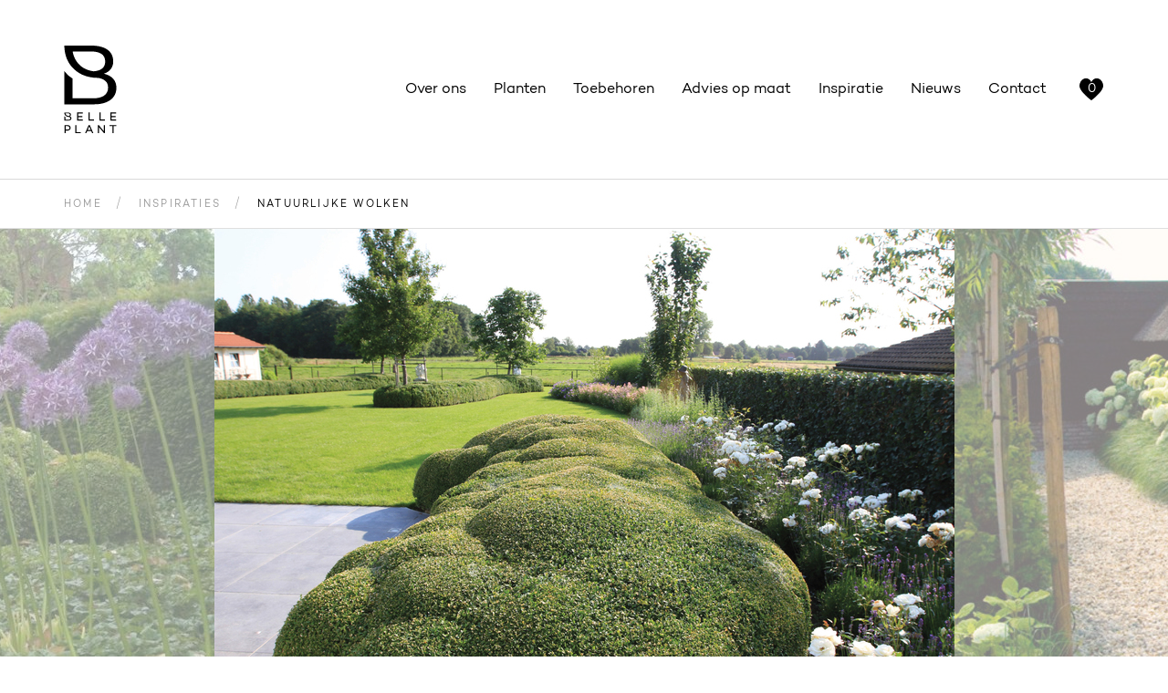

--- FILE ---
content_type: text/html; charset=UTF-8
request_url: https://www.belleplant.be/nl/inspiratie/1223/natuurlijke-wolken
body_size: 7118
content:
<!DOCTYPE html><html class="no-js" data-page="inspiratie"><head data-template="tpl_meta"><!-- Meta --><meta charset="utf-8"><meta http-equiv="X-UA-Compatible" content="IE=edge,chrome=1"><title>Natuurlijke wolken - Belleplant</title><meta name="description" content="" /><meta name="keywords" content="" /><meta name="author" content="Belleplant" /><meta property="article:author" content="Belleplant" /><meta name="dcterms.rights" content="Webatvantage, webatvantage.be"><meta name="robots" content="all" /><!-- for Facebook --><meta name="viewport" content="width=device-width, initial-scale=1"><link rel="apple-touch-icon" sizes="180x180" href="https://www.belleplant.be/assets/img/touch/apple-touch-icon.png"><link rel="icon" type="image/png" sizes="32x32" href="https://www.belleplant.be/assets/img/touch/favicon-32x32.png"><link rel="icon" type="image/png" sizes="16x16" href="https://www.belleplant.be/assets/img/touch/favicon-16x16.png"><link rel="manifest" href="https://www.belleplant.be/assets/img/touch/manifest.json"><link rel="mask-icon" href="https://www.belleplant.be/assets/img/touch/safari-pinned-tab.svg" color="#000000"><link rel="shortcut icon" href="https://www.belleplant.be/assets/img/touch/favicon.ico"><meta name="msapplication-config" content="https://www.belleplant.be/assets/img/touch/browserconfig.xml"><meta name="theme-color" content="#ffffff"><!-- FONTS --><link href="https://fonts.googleapis.com/css?family=Muli:400,900" rel="stylesheet"><!-- CSS --><link rel="stylesheet" href="https://www.belleplant.be/assets/css/main.css?v=7"><!--[if IE]><link href="https://www.belleplant.be/assets/css/ie.css" media="screen, projection" rel="stylesheet" type="text/css" /><![endif]--><!-- HTML5 Shim and Respond.js IE8 support of HTML5 elements and media queries --><!-- WARNING: Respond.js doesn't work if you view the page via file:// --><!--[if lt IE 9]><script src="https://oss.maxcdn.com/html5shiv/3.7.2/html5shiv.min.js"></script><script src="https://oss.maxcdn.com/respond/1.4.2/respond.min.js"></script><![endif]--><!-- Polyfills --><script src="https://www.belleplant.be/assets/js/polyfill/picturefill.min.js" async></script><script src="https://www.belleplant.be/assets/js/polyfill/svg4everybody.min.js" async></script><script src="https://www.belleplant.be/assets/js/polyfill/placeholders.min.js" async></script><!-- JS Enabled --><script>document.documentElement.className = document.documentElement.className.replace('no-js','js');</script><!-- Google Analytics --><script>
  (function(i,s,o,g,r,a,m){i['GoogleAnalyticsObject']=r;i[r]=i[r]||function(){
  (i[r].q=i[r].q||[]).push(arguments)},i[r].l=1*new Date();a=s.createElement(o),
  m=s.getElementsByTagName(o)[0];a.async=1;a.src=g;m.parentNode.insertBefore(a,m)
  })(window,document,'script','//www.google-analytics.com/analytics.js','ga');

  ga('create', 'UA-72317527-1', 'auto');
  ga('send', 'pageview');

</script></head>
<body class="touch nl  header-stack-order  " data-pageurlid="85"><div class="loader-backdrop hidden"><div class='loader'><div class='circle'><div class='inner'></div></div><div class='circle'><div class='inner'></div></div><div class='circle'><div class='inner'></div></div><div class='circle'><div class='inner'></div></div><div class='circle'><div class='inner'></div></div></div></div><style>pre{position: relative;z-index: 999999999;}</style><!--[if lte IE 10]><div class="alert alert-warning alert-dismissible browsehappy" role="alert">U gebruikt een <strong>verouderde</strong> browser. <a target="_blank" href="http://browsehappy.com/">Upgrade uw browser</a> om uw ervaring te verbeteren.<button type="button" class="close" data-dismiss="alert"><span aria-hidden="true">&times;</span><span class="sr-only">Close</span></button></div><![endif]--><header id="top" class="header navbar-default navbar-fixed-top  "><div class="container u-flex-row u-flex-center"><div class="navbar-header"><a class="navbar-brand" href="https://www.belleplant.be/nl/home" title=""><svg class="icon shape-belleplant fill-body-bg"><use xmlns:xlink="http://www.w3.org/1999/xlink" xlink:href="https://www.belleplant.be/assets/img/svg-defs.svg#shape-belleplant"></use></svg></a></div><div class="nav-flex"><ul class="nav nav-top navbar-nav"><li class="header-wishlist" data-template="tpl_wishlist_counter" data-effect="html"><a href="https://www.belleplant.be/nl/verlanglijst"><span class="wishlist-amount">0</span><svg class="icon shape-heart fill-black"><use xmlns:xlink="http://www.w3.org/1999/xlink" xlink:href="https://www.belleplant.be/assets/img/svg-defs.svg#shape-heart"></use></svg></a></li><li class="hours"><a href="#hours-block" data-smooth-scroll><svg class="icon shape-chevron stroke-black"><use xmlns:xlink="http://www.w3.org/1999/xlink" xlink:href="https://www.belleplant.be/assets/img/svg-defs.svg#shape-chevron"></use></svg><span class="hidden-xs">Wij zijn nu <strong>gesloten</strong></span><span class="hidden-sm hidden-md hidden-lg">Nu <strong>gesloten</strong></span></a></li></ul><div class="navbar-offcanvas navbar-offcanvas-touch" id="header-offcanvas"><ul class="nav nav-bottom navbar-nav"><li ><a href="https://www.belleplant.be/nl/over-ons">Over ons</a></li><li ><a href="https://www.belleplant.be/nl/planten">Planten</a></li><li ><a href="https://www.belleplant.be/nl/plantentoebehoren">Toebehoren</a></li><li ><a href="https://www.belleplant.be/nl/advies">Advies op maat</a></li><li ><a href="https://www.belleplant.be/nl/inspiraties">Inspiratie</a></li><li ><a href="https://www.belleplant.be/nl/blog">Nieuws</a></li><li ><a href="https://www.belleplant.be/nl/contact">Contact</a></li></ul></div></div><button type="button" class="navbar-toggle collapsed offcanvas-toggle" data-toggle="offcanvas" data-target="#header-offcanvas" aria-expanded="false"><span class="sr-only">Menu</span><span class="icon-bar"></span><span class="icon-bar"></span><span class="icon-bar"></span></button></div></header>

<div id="page-inspiration-detail" role="main"><div id="breadcrumbs" class="hidden-xs" data-template="tpl_breadcrumbs"><div class="container"><ol class="breadcrumb"><li ><a href="https://www.belleplant.be/nl/home">Home</a></li><li ><a href="https://www.belleplant.be/nl/inspiraties">Inspiraties</a></li><li  class="active"><a href="https://www.belleplant.be/nl/inspiratie/1223/natuurlijke-wolken">Natuurlijke wolken</a></li><!-- Return URL --></ol></div></div><div id="inspiration-detail-slider" data-slidestoshow="3" class="slider" role="banner"><div class="slide"><picture><!--[if IE 9]><video style="display: none;"><![endif]--><source srcset="https://www.belleplant.be/Cached/162/piece/541x811/magazineherfstaanleg2.jpg" media="(min-width: 1200px)"><source srcset="https://www.belleplant.be/Cached/162/piece/541x811/magazineherfstaanleg2.jpg" media="(min-width:992px)"><source srcset="https://www.belleplant.be/Cached/162/piece/541x811/magazineherfstaanleg2.jpg" media="(min-width:480px)"><!--[if IE 9]> </video><![endif]--><img class="img-responsive center-block" srcset="https://www.belleplant.be/Cached/162/piece/541x811/magazineherfstaanleg2.jpg" alt=""></picture></div><div class="slide"><picture><!--[if IE 9]><video style="display: none;"><![endif]--><source srcset="https://www.belleplant.be/Cached/5866/piece/541x811/10-1.jpg" media="(min-width: 1200px)"><source srcset="https://www.belleplant.be/Cached/5866/piece/541x811/10-1.jpg" media="(min-width:992px)"><source srcset="https://www.belleplant.be/Cached/5866/piece/541x811/10-1.jpg" media="(min-width:480px)"><!--[if IE 9]> </video><![endif]--><img class="img-responsive center-block" srcset="https://www.belleplant.be/Cached/5866/piece/541x811/10-1.jpg" alt=""></picture></div><div class="slide"><picture><!--[if IE 9]><video style="display: none;"><![endif]--><source srcset="https://www.belleplant.be/Cached/5901/piece/541x811/P10100071.jpg" media="(min-width: 1200px)"><source srcset="https://www.belleplant.be/Cached/5901/piece/541x811/P10100071.jpg" media="(min-width:992px)"><source srcset="https://www.belleplant.be/Cached/5901/piece/541x811/P10100071.jpg" media="(min-width:480px)"><!--[if IE 9]> </video><![endif]--><img class="img-responsive center-block" srcset="https://www.belleplant.be/Cached/5901/piece/541x811/P10100071.jpg" alt=""></picture></div><div class="slide"><picture><!--[if IE 9]><video style="display: none;"><![endif]--><source srcset="https://www.belleplant.be/Cached/3423/piece/541x811/122.jpg" media="(min-width: 1200px)"><source srcset="https://www.belleplant.be/Cached/3423/piece/541x811/122.jpg" media="(min-width:992px)"><source srcset="https://www.belleplant.be/Cached/3423/piece/541x811/122.jpg" media="(min-width:480px)"><!--[if IE 9]> </video><![endif]--><img class="img-responsive center-block" srcset="https://www.belleplant.be/Cached/3423/piece/541x811/122.jpg" alt=""></picture></div></div><div class="container section"><header class="header-title text-center"><h2 class="text-uppercase text-serif">Pastorie tuinen</h2><h1 class="h2">Natuurlijke wolken</h1></header><div class="section-lg" id="inspiration-legend"><div class="row"><div class="col-sm-6"><div class="legend-item text-center"><div class="title clearfix"><span class="legend-number"><span>1</span></span><h2 class="h4">Buxus sempervirens<span>Palmboompje - Groenblijvende hagen</span></h2></div><div class="cms-text text-serif"><p><p>Deze buxus is een bossig groeiende heester en doet het goed als haagje of laat zich prima in allerlei vormen snoeien. De kleine, langwerpige donkergroene bladeren zijn wintergroen. Best snoeien in de zomer maar niet tijdens harde zonnebrand. Buxus verlangt kalkrijke, goed bemeste grond. Ook mooi in pot. '</p></p></div><a class="btn btn-default btn-chevron" href="https://www.belleplant.be/nl/planten/1214/hagen/groenblijvende-hagen/buxus-sempervirens?inspiration=23">Lees meer<div class="svg-wrapper"><svg class="icon shape-chevron stroke-black"><use xmlns:xlink="http://www.w3.org/1999/xlink" xlink:href="https://www.belleplant.be/assets/img/svg-defs.svg#shape-chevron"></use></svg></div></a></div></div><div class="col-sm-6"><div class="legend-item text-center"><div class="title clearfix"><span class="legend-number"><span>2</span></span><h2 class="h4">Perovskia 'Blue Spire'<span>Russische salie - Bladverliezende heesters</span></h2></div><div class="cms-text text-serif"><p><p>Perovskia 'Blue Spire' word uiteindelijk 100 tot 150 centimeter hoog. Hij heeft een heel aantrekkelijke en uitbundige lavendelblauwe bloei waarbij de kleine bloemetjes op lange bloemaren staan. De bloemen geven een goede geur af die ook nuttige insecten aantrekken. Ook het loof geeft een specifieke geur af. De plant geeft een warme zuiderse tint aan de tuin en is goed bestand tegen zeewind. '</p></p></div><a class="btn btn-default btn-chevron" href="https://www.belleplant.be/nl/planten/13710/heesters/bladverliezende-heesters/perovskia-blue-spire?inspiration=23">Lees meer<div class="svg-wrapper"><svg class="icon shape-chevron stroke-black"><use xmlns:xlink="http://www.w3.org/1999/xlink" xlink:href="https://www.belleplant.be/assets/img/svg-defs.svg#shape-chevron"></use></svg></div></a></div></div><div class="clearfix hidden-xs"></div><div class="col-sm-6"><div class="legend-item text-center"><div class="title clearfix"><span class="legend-number"><span>3</span></span><h2 class="h4">Lavandula angustifolia 'Munstead'<span>Gewone lavendel of Spijklavendel - Bladhoudende heesters</span></h2></div><div class="cms-text text-serif"><p><p>Dit is de sterkste lavendelsoort, hij verdraagt beter een iets vochtigere standplaats. Het is toch aan te raden om hem in een goed doorlaatbare bodem te planten. Hij heeft een paarsblauw bloeiaartje dat boven de plant uitsteekt. Ook het grijze blaadje valt direct op in de tuin. Dit plantje geeft een zuiders gevoel aan uw tuin. De bloeiende plant word ongeveer 30-45cm hoog.'</p></p></div><a class="btn btn-default btn-chevron" href="https://www.belleplant.be/nl/planten/141440/heesters/bladhoudende-heesters/lavandula-angustifolia-munstead?inspiration=23">Lees meer<div class="svg-wrapper"><svg class="icon shape-chevron stroke-black"><use xmlns:xlink="http://www.w3.org/1999/xlink" xlink:href="https://www.belleplant.be/assets/img/svg-defs.svg#shape-chevron"></use></svg></div></a></div></div><div class="col-sm-6"><div class="legend-item text-center"><div class="title clearfix"><span class="legend-number"><span>4</span></span><h2 class="h4">Rosa 'Snow Princess'<span>Trosroos - Trosrozen</span></h2></div><div class="cms-text text-serif"><p><p>Deze trosroos heeft mooie room- tot helderwitte halfgevulde bloemen die in groepen bloeien. Ze zijn middelgroot en zachtgeurend. Ook de lange bloeiperiode (juli/oktober) maakt deze roos bijzonder. Ze hebben een gezond donkergroen blad en zijn weinig vatbaar voor ziektes.'</p></p></div><a class="btn btn-default btn-chevron" href="https://www.belleplant.be/nl/planten/13922/rozen/trosrozen/rosa-snow-princess?inspiration=23">Lees meer<div class="svg-wrapper"><svg class="icon shape-chevron stroke-black"><use xmlns:xlink="http://www.w3.org/1999/xlink" xlink:href="https://www.belleplant.be/assets/img/svg-defs.svg#shape-chevron"></use></svg></div></a></div></div><div class="clearfix hidden-xs"></div><div class="col-sm-6"><div class="legend-item text-center"><div class="title clearfix"><span class="legend-number"><span>5</span></span><h2 class="h4">Spiraea japonica 'Little Princess'<span>Spierstruik - Bladverliezende heesters</span></h2></div><div class="cms-text text-serif"><p><p>'Little Princess' is een dwergsoort die maar 40 tot 60 centimeter hoog wordt.<br />Hierdoor kan hij zelfs gebruikt worden als bodembedekker. In de zomer bloeit deze plant zeer uitbundig met roze bloemschermen en ook in het najaar valt hij op door zijn oranjerode herfstverkleuring. Zeer onderhoudsvriendelijke en sterke plant.'</p></p></div><a class="btn btn-default btn-chevron" href="https://www.belleplant.be/nl/planten/13985/heesters/bladverliezende-heesters/spiraea-japonica-little-princess?inspiration=23">Lees meer<div class="svg-wrapper"><svg class="icon shape-chevron stroke-black"><use xmlns:xlink="http://www.w3.org/1999/xlink" xlink:href="https://www.belleplant.be/assets/img/svg-defs.svg#shape-chevron"></use></svg></div></a></div></div><div class="col-sm-6"><div class="legend-item text-center"><div class="title clearfix"><span class="legend-number"><span>6</span></span><h2 class="h4">Geranium 'Gerwat'<span>Ooievaarsbek - Vaste planten voor de zon</span></h2></div><div class="cms-text text-serif"><p><p>Deze geraniumsoort staat met zijn opvallend blauwe bloemen garant voor kleur in de tuin. Ze zijn in grote aantallen aanwezig, en dit vanaf mei tot de eerste vorst in oktober of november. Het ingesneden blad is lichtgroen van kleur. Hij groeit mooi op tegen andere heesters en is heel goed bruikbaar in een border. .'</p></p></div><a class="btn btn-default btn-chevron" href="https://www.belleplant.be/nl/planten/1259/vaste-planten/vaste-planten-voor-de-zon/geranium-gerwat?inspiration=23">Lees meer<div class="svg-wrapper"><svg class="icon shape-chevron stroke-black"><use xmlns:xlink="http://www.w3.org/1999/xlink" xlink:href="https://www.belleplant.be/assets/img/svg-defs.svg#shape-chevron"></use></svg></div></a></div></div><div class="clearfix hidden-xs"></div><div class="col-sm-6"><div class="legend-item text-center"><div class="title clearfix"><span class="legend-number"><span>7</span></span><h2 class="h4">Fagus sylvatica<span>Groene beukenhaag - Bladverliezende hagen</span></h2></div><div class="cms-text text-serif"><p><p>De fagus sylvatica of groene beuk vormt met zijn frisgroen blad in lente en zomer een mooie muur. De bladeren kleuren tabaksbruin in de herfst en blijven heel de winter verdroogt hangen tot de nieuwe bladeren in de lente verschijnen. Zo behoudt je het hele jaar toch een gesloten wand. Je kan ze in een enkele of in dubbele haag planten. Beuken staan liefst op goed afwaterende grond.<br /><br />'</p></p></div><a class="btn btn-default btn-chevron" href="https://www.belleplant.be/nl/planten/13430/hagen/bladverliezende-hagen/fagus-sylvatica?inspiration=23">Lees meer<div class="svg-wrapper"><svg class="icon shape-chevron stroke-black"><use xmlns:xlink="http://www.w3.org/1999/xlink" xlink:href="https://www.belleplant.be/assets/img/svg-defs.svg#shape-chevron"></use></svg></div></a></div></div><div class="col-sm-6"><div class="legend-item text-center"><div class="title clearfix"><span class="legend-number"><span>8</span></span><h2 class="h4">Prunus serrulata 'Amanogawa'<span>Japanse sierkers - Bomen voor kleine tuinen</span></h2></div><div class="cms-text text-serif"><p><p>Deze sierkers is een langzaam groeiende boom met zuilvormige kroon. Het ovaalvormig blad heeft een mooie oranje herfstverkleuring. De halfgevulde lichtroze bloemen zijn licht geurend en verbloeien naar wit. Ze geven een oogverblindende zuilenpracht in mei.'</p></p></div><a class="btn btn-default btn-chevron" href="https://www.belleplant.be/nl/planten/13772/bomen/bomen-voor-kleine-tuinen/prunus-serrulata-amanogawa?inspiration=23">Lees meer<div class="svg-wrapper"><svg class="icon shape-chevron stroke-black"><use xmlns:xlink="http://www.w3.org/1999/xlink" xlink:href="https://www.belleplant.be/assets/img/svg-defs.svg#shape-chevron"></use></svg></div></a></div></div><div class="clearfix hidden-xs"></div><div class="col-sm-6"><div class="legend-item text-center"><div class="title clearfix"><span class="legend-number"><span>9</span></span><h2 class="h4">Miscanthus sinensis 'Gracillimus'<span>Prachtriet of Chinees riet - Siergrassen</span></h2></div><div class="cms-text text-serif"><p><p>Deze miscanthus is een polvormend, niet woekerend gras met zeer smal grijsgroen blad met lichtere middennerf en is aan de onderkant behaard. In de herfst verkleurt het blad mooi brons en verschijnen de waaiervormige pluimen behaarde zilverachtige halmen. Hij wordt zo'n 120 &hellip; 160 cm, afhankelijk van de grondsoort. Ideaal als natuurlijk scherm of haag. '</p></p></div><a class="btn btn-default btn-chevron" href="https://www.belleplant.be/nl/planten/141475/bamboe-siergrassen/siergrassen/miscanthus-sinensis-gracillimus?inspiration=23">Lees meer<div class="svg-wrapper"><svg class="icon shape-chevron stroke-black"><use xmlns:xlink="http://www.w3.org/1999/xlink" xlink:href="https://www.belleplant.be/assets/img/svg-defs.svg#shape-chevron"></use></svg></div></a></div></div><div class="col-sm-6"><div class="legend-item text-center"><div class="title clearfix"><span class="legend-number"><span>10</span></span><h2 class="h4">Pyrus calleryana 'Chanticleer'<span>Sierpeer - Bomen voor kleine tuinen</span></h2></div><div class="cms-text text-serif"><p><p>Deze sierpeer heeft vele troeven. Te beginnen met zijn uitbundige en oogverblindende witte bloei in april. Ook zijn leerachtig donkergroen blad siert deze boom en blijft tot de eerste vorst aan de boom. Zijn compacte, opgaande groei schept vele gebruiksmogelijkheden : als solitair, als leiboom of als scherm op hoogte. '</p></p></div><a class="btn btn-default btn-chevron" href="https://www.belleplant.be/nl/planten/13781/bomen/bomen-voor-kleine-tuinen/pyrus-calleryana-chanticleer?inspiration=23">Lees meer<div class="svg-wrapper"><svg class="icon shape-chevron stroke-black"><use xmlns:xlink="http://www.w3.org/1999/xlink" xlink:href="https://www.belleplant.be/assets/img/svg-defs.svg#shape-chevron"></use></svg></div></a></div></div><div class="clearfix hidden-xs"></div><div class="col-sm-6"><div class="legend-item text-center"><div class="title clearfix"><span class="legend-number"><span>11</span></span><h2 class="h4">Juglans regia<span>Okkernoot of Walnoot - Fruitbomen</span></h2></div><div class="cms-text text-serif"><p><p>Deze soort brengt de bekende grote en bijzonder smakelijke okkernoot voort. Hij heeft een mooie ronde kroon en wordt al eeuwen gebruikt voor zowel de noten als houtproductie. Hij is zelfbestuivend en staat liefst in een kalkrijke goed doorlatende grond. Hij houdt muggen op een veilige afstand.'</p></p></div><a class="btn btn-default btn-chevron" href="https://www.belleplant.be/nl/planten/141173/fruit/fruitbomen/juglans-regia?inspiration=23">Lees meer<div class="svg-wrapper"><svg class="icon shape-chevron stroke-black"><use xmlns:xlink="http://www.w3.org/1999/xlink" xlink:href="https://www.belleplant.be/assets/img/svg-defs.svg#shape-chevron"></use></svg></div></a></div></div></div></div></div><div class="container" id="discover-more"><h2 class="text-center section-lg">Meer&nbsp;Pastorie tuinen</h2><div class="row section-sm"><div class="col-sm-6 col-md-4 "><a class="inspiration-item" href="https://www.belleplant.be/nl/inspiratie/1249/vakbeplanting-aan-de-straatkant"><div class="no-overflow"><img class="img-responsive" src="https://www.belleplant.be/Cached/5901/piece/360x360/P10100071.jpg" data-zoom></div><div class="caption"><div class="title-wrapper" style="min-height: 55px;"><p class="title">Vakbeplanting aan de straatkant</p><div class="svg-wrapper"><svg class="icon shape-chevron stroke-black"><use xmlns:xlink="http://www.w3.org/1999/xlink" xlink:href="https://www.belleplant.be/assets/img/svg-defs.svg#shape-chevron"></use></svg></div></div></div></a></div><div class="col-sm-6 col-md-4 "><a class="inspiration-item" href="https://www.belleplant.be/nl/inspiratie/1252/groene-beplanting-aan-de-zijgevel"><div class="no-overflow"><img class="img-responsive" src="https://www.belleplant.be/Cached/5908/piece/360x360/thema6wolkzijtuin.jpg" data-zoom></div><div class="caption"><div class="title-wrapper" style="min-height: 55px;"><p class="title">Groene beplanting aan de zijgevel</p><div class="svg-wrapper"><svg class="icon shape-chevron stroke-black"><use xmlns:xlink="http://www.w3.org/1999/xlink" xlink:href="https://www.belleplant.be/assets/img/svg-defs.svg#shape-chevron"></use></svg></div></div></div></a></div></div><div class="row"><div class="col-md-4 col-md-offset-4"><a class="btn btn-default btn-solid full-width section-sm" href="https://www.belleplant.be/nl/inspiraties/114/pastorie-tuinen">Meer&nbsp;Pastorie tuinen<div class="svg-wrapper"><svg class="icon shape-chevron chevron-right stroke-white"><use xmlns:xlink="http://www.w3.org/1999/xlink" xlink:href="https://www.belleplant.be/assets/img/svg-defs.svg#shape-chevron"></use></svg></div></a></div></div></div></div>
<div class="clearfix" id="footer-wrapper"><div class="usp hidden-xs"><ul class="nav nav-justified"><li  data-container="body" data-toggle="popover" data-placement="bottom" data-trigger="hover" data-content="Wij kweken en verkopen enkel planten van de beste kwaliteit. Want een geslaagde tuin begint met het aanplanten van goed materiaal. "><div class="wrapper ">Beste kwaliteit</div></li><li  data-container="body" data-toggle="popover" data-placement="bottom" data-trigger="hover" data-content="Op onze inspiratiepagina vind je de mooiste tuinfoto's in verschillende stijlen. Laat je inspireren en ga zelf aan de slag met het ontwerp van je droomtuin."><div class="wrapper ">Inspirerend</div></li><li  data-container="body" data-toggle="popover" data-placement="bottom" data-trigger="hover" data-content="Onze planten zijn deels zelfgekweekt, en deels afkomstig van lokale kwekers. Op die manier steunen we gepassioneerde vaklui en kunnen we onze prijzen interessant houden. Bij ons dus enkel planten die bestand zijn tegen het Belgische klimaat, en op hun best zijn in Belgische aarde. Ook dat is ecologie."><div class="wrapper flag-wrapper">Lokaal gekweekt<div class="flag u-flex-row"><span></span><span></span><span></span></div></div></li><li class="hidden-sm" data-container="body" data-toggle="popover" data-placement="bottom" data-trigger="hover" data-content="Tuinen zijn onze passie. De kennis en expertise die we over de jaren heen opdeden, delen we graag met onze klanten. Stuur ons een mail of kom langs in de winkel voor advies. "><div class="wrapper ">Advies op maat</div></li></ul></div><footer class="footer section-lg" data-template="tpl_footer"><div class="container u-flex-row"><div class="row row-custom"><div class="col-sm-3 col-md-2 col-custom"><p class="footer-title">Contact</p><p class="project-name text-uppercase">Belleplant</p><address class="text-serif">Aalterbaan 234b,<br>9990 Maldegem<br><a href="tel:050 712 221">050 712 221</a><br><a href="mailto:info@belleplant.be">info@belleplant.be</a><br>BE0456929980</address></div><div class="col-sm-5 col-md-4 col-custom col-hours"><p class="footer-title">Openingsuren</p><div class="cms-text text-serif" id="hours-block"><table class="table table-condensed"><tbody><tr class="active"><td>Maandag: &nbsp;</td><td>08:30 - 12:00 & 13:30 - 18:00</td></tr><tr><td>Dinsdag: &nbsp;</td><td>Gesloten</td></tr><tr><td>Woensdag: &nbsp;</td><td>08:30 - 12:00 & 13:30 - 18:00</td></tr><tr><td>Donderdag: &nbsp;</td><td>08:30 - 12:00 & 13:30 - 18:00</td></tr><tr><td>Vrijdag: &nbsp;</td><td>08:30 - 12:00 & 13:30 - 18:00</td></tr><tr><td>Zaterdag: &nbsp;</td><td>08:30 - 12:00 & 13:30 - 18:00</td></tr><tr><td>Zondag*: &nbsp;</td><td>Gesloten</td></tr></tbody></table><p >  * Zondag enkel open van 1 maart t.e.m. 31 mei en van 1 oktober t.e.m 15 november.&nbsp; &nbsp; &nbsp;  
 &nbsp; &nbsp; &nbsp; &nbsp; &nbsp; &nbsp; &nbsp; &nbsp; &nbsp; &nbsp; &nbsp; &nbsp; &nbsp; .&nbsp; &nbsp; &nbsp; &nbsp; &nbsp; &nbsp; &nbsp; &nbsp; &nbsp; &nbsp; &nbsp; &nbsp; &nbsp; &nbsp; &nbsp; &nbsp; &nbsp; &nbsp; &nbsp; &nbsp; &nbsp; &nbsp; &nbsp; &nbsp; &nbsp; &nbsp; &nbsp; &nbsp; &nbsp; &nbsp; &nbsp; &nbsp; &nbsp; &nbsp; &nbsp; &nbsp; &nbsp; &nbsp; &nbsp; &nbsp; &nbsp; &nbsp; &nbsp; &nbsp; &nbsp; &nbsp; &nbsp; &nbsp; &nbsp; &nbsp; &nbsp; &nbsp; &nbsp; &nbsp; &nbsp; &nbsp; &nbsp; &nbsp; &nbsp; &nbsp; &nbsp; &nbsp; &nbsp; &nbsp; &nbsp; . 
 &nbsp; </p></div><div class="shophours-exceptions"><div class="exception is-closed"><p class="exception-title">Uitzonderlijk gesloten:</p><ul class="list-unstyled no-margin-bottom"><li>26 januari 2026 tot 01 februari 2026&nbsp;(Wintersluiting)</li></ul></div></div></div><div class="col-sm-4 col-custom hidden-xs"><div id="footer-newsletter"><p class="footer-title">Blijf op de hoogte</p><div class="newsletter" data-template="tpl_newsletter" data-effect="replaceWith"><p class="text-serif">Schrijf je in op onze nieuwsbrief</p><form name="newsletter" method="post" action="https://www.belleplant.be/nl/ajax/newsletter.php" class="newsletter-form" role="form" data-ajax="https://www.belleplant.be/nl/ajax/newsletter.php" data-extratemplates="tpl_newsletter"><label for="Email" class="sr-only">E-mailadres</label><input type="email" id="Email" name="Email" class="form-control" placeholder="Inschrijven" ><button type="submit" class="btn btn-default"><svg class="icon shape-chevron stroke-black"><use xmlns:xlink="http://www.w3.org/1999/xlink" xlink:href="https://www.belleplant.be/assets/img/svg-defs.svg#shape-chevron"></use></svg></button><input type="hidden" name="Action" value="subscribe"></form></div><ul class="list-unstyled list-inline social-media"><li class="text-serif">Join us on</li><li class="facebook"><a href="https://www.facebook.com/belleplant.maldegem" target="_blank" title="Bezoek Belleplant op Facebook"><div class="icon-wrapper"><svg class="icon shape-facebook"><use xmlns:xlink="http://www.w3.org/1999/xlink" xlink:href="https://www.belleplant.be/assets/img/svg-defs.svg#shape-facebook"></use></svg></div></a></li></ul></div></div><div class="col-md-2 col-custom hidden-xs hidden-sm"><ul class="list-unstyled" id="list-menu"><li ><a href="https://www.belleplant.be/nl/planten">Planten</a></li><li ><a href="https://www.belleplant.be/nl/plantentoebehoren">Toebehoren</a></li><li class="active" ><a href="https://www.belleplant.be/nl/inspiraties">Inspiratie</a></li><li ><a href="https://www.belleplant.be/nl/advies">Advies</a></li><li ><a href="https://www.belleplant.be/nl/over-ons">Over ons</a></li><li ><a href="https://www.belleplant.be/nl/blog">Nieuws</a></li><li ><a href="https://www.belleplant.be/nl/veelgestelde-vragen">Veelgestelde vragen</a></li><li ><a href="https://www.belleplant.be/nl/contact">Contact</a></li></ul></div></div></div><div class="section" id="copyright"><div class="container"><div class="row"><div class="col-xs-6 col-sm-8 hidden-xs"><ul class="list-inline"><li>Alle rechten voorbehouden &copy; 2026 Belleplant</li></ul></div><!-- Author --><div class="col-xs-6 col-sm-4"><div class="author pull-right"><a href="http://www.webatvantage.be/" title="Webatvantage" target="_blank" rel="nofollow"><img src="https://www.belleplant.be/assets/img/svg/webatvantage.svg" alt="website door Webatvantage"></a></div></div></div></div></div></footer></div>
 <script src="https://www.belleplant.be/assets/js/vendor/native/bg-responsive.min.js"></script><script src="https://www.belleplant.be/assets/js/vendor/native/masonry.pkgd.js"></script><script src="https://www.belleplant.be/assets/js/vendor/native/baguetteBox.min.js"></script><script src="https://www.belleplant.be/assets/js/vendor/jquery-2.2.3.min.js"></script><script src="https://www.belleplant.be/assets/js/vendor/bootstrap/bootstrap.min.js"></script><script src="https://www.belleplant.be/assets/js/vendor/jquery/happy.js"></script><script src="https://www.belleplant.be/assets/js/vendor/jquery/happy.methods.js"></script><script src="https://www.belleplant.be/assets/js/vendor/jquery/jquery.bez.min.js"></script><script src="https://www.belleplant.be/assets/js/vendor/jquery/jquery-breakpoint-check.min.js"></script><script src="https://www.belleplant.be/assets/js/vendor/jquery/slick.min.js"></script><script src="https://www.belleplant.be/assets/js/vendor/jquery/jquery-ui.min.js"></script><script src="https://www.belleplant.be/assets/js/vendor/jquery/jquery.ui.touch-punch.min.js"></script><script src="https://www.belleplant.be/assets/js/vendor/jquery/jquery.imagesloaded.pkgd.min.js"></script><script src="https://www.belleplant.be/assets/js/vendor/jquery/jquery.scrollTo.js"></script><script src="https://www.belleplant.be/assets/js/vendor/jquery/bootstrap.offcanvas.min.js"></script><script src="https://www.belleplant.be/assets/js/vendor/jquery/jquery.enllax.min.js"></script><script src="https://www.belleplant.be/assets/js/ajax/autoajaxcaller.js"></script><script src="https://www.belleplant.be/assets/js/ajax/loader.js"></script><script src="https://www.belleplant.be/assets/js/vendor.js"></script><script src="https://www.belleplant.be/assets/js/maps.js"></script><script src="https://www.belleplant.be/assets/js/main.js?v=5"></script><script src="https://www.belleplant.be/assets/js/validations/newsletter.js"></script><script src="https://www.belleplant.be/assets/js/pages/inspiration_detail.js?v=5"></script></body></html>


--- FILE ---
content_type: text/css
request_url: https://www.belleplant.be/assets/css/main.css?v=7
body_size: 38235
content:
@charset "UTF-8";
/* IMPORTS */
/*!
 * Bootstrap v3.3.5 (http://getbootstrap.com)
 * Copyright 2011-2015 Twitter, Inc.
 * Licensed under MIT (https://github.com/twbs/bootstrap/blob/master/LICENSE)
 */
/*! normalize.css v3.0.3 | MIT License | github.com/necolas/normalize.css */
html {
  font-family: sans-serif;
  -ms-text-size-adjust: 100%;
  -webkit-text-size-adjust: 100%;
}

body {
  margin: 0;
}

article,
aside,
details,
figcaption,
figure,
footer,
header,
hgroup,
main,
menu,
nav,
section,
summary {
  display: block;
}

audio,
canvas,
progress,
video {
  display: inline-block;
  vertical-align: baseline;
}

audio:not([controls]) {
  display: none;
  height: 0;
}

[hidden],
template {
  display: none;
}

a {
  background-color: transparent;
}

a:active,
a:hover {
  outline: 0;
}

abbr[title] {
  border-bottom: 1px dotted;
}

b,
strong {
  font-weight: bold;
}

dfn {
  font-style: italic;
}

h1 {
  font-size: 2em;
  margin: 0.67em 0;
}

mark {
  background: #ff0;
  color: #000;
}

small {
  font-size: 80%;
}

sub,
sup {
  font-size: 75%;
  line-height: 0;
  position: relative;
  vertical-align: baseline;
}

sup {
  top: -0.5em;
}

sub {
  bottom: -0.25em;
}

img {
  border: 0;
}

svg:not(:root) {
  overflow: hidden;
}

figure {
  margin: 1em 40px;
}

hr {
  -webkit-box-sizing: content-box;
          box-sizing: content-box;
  height: 0;
}

pre {
  overflow: auto;
}

code,
kbd,
pre,
samp {
  font-family: monospace, monospace;
  font-size: 1em;
}

button,
input,
optgroup,
select,
textarea {
  color: inherit;
  font: inherit;
  margin: 0;
}

button {
  overflow: visible;
}

button,
select {
  text-transform: none;
}

button,
html input[type="button"],
input[type="reset"],
input[type="submit"] {
  -webkit-appearance: button;
  cursor: pointer;
}

button[disabled],
html input[disabled] {
  cursor: default;
}

button::-moz-focus-inner,
input::-moz-focus-inner {
  border: 0;
  padding: 0;
}

input {
  line-height: normal;
}

input[type="checkbox"],
input[type="radio"] {
  -webkit-box-sizing: border-box;
          box-sizing: border-box;
  padding: 0;
}

input[type="number"]::-webkit-inner-spin-button,
input[type="number"]::-webkit-outer-spin-button {
  height: auto;
}

input[type="search"] {
  -webkit-appearance: textfield;
  -webkit-box-sizing: content-box;
          box-sizing: content-box;
}

input[type="search"]::-webkit-search-cancel-button,
input[type="search"]::-webkit-search-decoration {
  -webkit-appearance: none;
}

fieldset {
  border: 1px solid #c0c0c0;
  margin: 0 2px;
  padding: 0.35em 0.625em 0.75em;
}

legend {
  border: 0;
  padding: 0;
}

textarea {
  overflow: auto;
}

optgroup {
  font-weight: bold;
}

table {
  border-collapse: collapse;
  border-spacing: 0;
}

td,
th {
  padding: 0;
}

/*! Source: https://github.com/h5bp/html5-boilerplate/blob/master/src/css/main.css */
@media print {
  *,
  *:before,
  *:after {
    background: transparent !important;
    color: #000 !important;
    -webkit-box-shadow: none !important;
            box-shadow: none !important;
    text-shadow: none !important;
  }
  a,
  a:visited {
    text-decoration: underline;
  }
  a[href]:after {
    content: " (" attr(href) ")";
  }
  abbr[title]:after {
    content: " (" attr(title) ")";
  }
  a[href^="#"]:after,
  a[href^="javascript:"]:after {
    content: "";
  }
  pre,
  blockquote {
    border: 1px solid #999;
    page-break-inside: avoid;
  }
  thead {
    display: table-header-group;
  }
  tr,
  img {
    page-break-inside: avoid;
  }
  img {
    max-width: 100% !important;
  }
  p,
  h2,
  h3 {
    orphans: 3;
    widows: 3;
  }
  h2,
  h3 {
    page-break-after: avoid;
  }
  .navbar {
    display: none;
  }
  .btn > .caret,
  .dropup > .btn > .caret {
    border-top-color: #000 !important;
  }
  .label {
    border: 1px solid #000;
  }
  .table {
    border-collapse: collapse !important;
  }
  .table td,
  .table th {
    background-color: #fff !important;
  }
  .table-bordered th,
  .table-bordered td {
    border: 1px solid #ddd !important;
  }
}

* {
  -webkit-box-sizing: border-box;
  box-sizing: border-box;
}

*:before,
*:after {
  -webkit-box-sizing: border-box;
  box-sizing: border-box;
}

html {
  font-size: 10px;
  -webkit-tap-highlight-color: rgba(0, 0, 0, 0);
}

body {
  font-family: "Campton", "Helvetica Neue", Helvetica, Arial, sans-serif;
  font-size: 14px;
  line-height: 1.46667;
  color: #555555;
  background-color: #fff;
}

input,
button,
select,
textarea {
  font-family: inherit;
  font-size: inherit;
  line-height: inherit;
}

a {
  color: #000;
  text-decoration: none;
}

a:hover, a:focus {
  color: rgba(0, 0, 0, 0.6);
  text-decoration: underline;
}

a:focus {
  outline: thin dotted;
  outline: 5px auto -webkit-focus-ring-color;
  outline-offset: -2px;
}

figure {
  margin: 0;
}

img {
  vertical-align: middle;
}

.img-responsive {
  display: block;
  max-width: 100%;
  height: auto;
}

.img-rounded {
  border-radius: 0;
}

.img-thumbnail {
  padding: 4px;
  line-height: 1.46667;
  background-color: #fff;
  border: 1px solid #ddd;
  border-radius: 0;
  -webkit-transition: all 0.2s ease-in-out;
  -o-transition: all 0.2s ease-in-out;
  transition: all 0.2s ease-in-out;
  display: inline-block;
  max-width: 100%;
  height: auto;
}

.img-circle {
  border-radius: 50%;
}

hr {
  margin-top: 20px;
  margin-bottom: 20px;
  border: 0;
  border-top: 1px solid #dadada;
}

.sr-only {
  position: absolute;
  width: 1px;
  height: 1px;
  margin: -1px;
  padding: 0;
  overflow: hidden;
  clip: rect(0, 0, 0, 0);
  border: 0;
}

.sr-only-focusable:active, .sr-only-focusable:focus {
  position: static;
  width: auto;
  height: auto;
  margin: 0;
  overflow: visible;
  clip: auto;
}

[role="button"] {
  cursor: pointer;
}

h1, h2, h3, h4, h5, h6,
.h1, .h2, .h3, .h4, .h5, .h6 {
  font-family: "Campton", "Helvetica Neue", Helvetica, Arial, sans-serif;
  font-weight: 200;
  line-height: 1.3;
  color: #282828;
}

h1 small,
h1 .small, h2 small,
h2 .small, h3 small,
h3 .small, h4 small,
h4 .small, h5 small,
h5 .small, h6 small,
h6 .small,
.h1 small,
.h1 .small, .h2 small,
.h2 .small, .h3 small,
.h3 .small, .h4 small,
.h4 .small, .h5 small,
.h5 .small, .h6 small,
.h6 .small {
  font-weight: normal;
  line-height: 1;
  color: #dadada;
}

h1, .h1,
h2, .h2,
h3, .h3 {
  margin-top: 20px;
  margin-bottom: 10px;
}

h1 small,
h1 .small, .h1 small,
.h1 .small,
h2 small,
h2 .small, .h2 small,
.h2 .small,
h3 small,
h3 .small, .h3 small,
.h3 .small {
  font-size: 65%;
}

h4, .h4,
h5, .h5,
h6, .h6 {
  margin-top: 10px;
  margin-bottom: 10px;
}

h4 small,
h4 .small, .h4 small,
.h4 .small,
h5 small,
h5 .small, .h5 small,
.h5 .small,
h6 small,
h6 .small, .h6 small,
.h6 .small {
  font-size: 75%;
}

h1, .h1 {
  font-size: 80px;
}

h2, .h2 {
  font-size: 40px;
}

h3, .h3 {
  font-size: 30px;
}

h4, .h4 {
  font-size: 26px;
}

h5, .h5 {
  font-size: 14px;
}

h6, .h6 {
  font-size: 12px;
}

p {
  margin: 0 0 10px;
}

.lead {
  margin-bottom: 20px;
  font-size: 16px;
  font-weight: 300;
  line-height: 1.4;
}

@media (min-width: 768px) {
  .lead {
    font-size: 21px;
  }
}

small,
.small {
  font-size: 85%;
}

mark,
.mark {
  background-color: #fcf8e3;
  padding: .2em;
}

.text-left {
  text-align: left;
}

.text-right {
  text-align: right;
}

.text-center, .no-result {
  text-align: center;
}

.text-justify {
  text-align: justify;
}

.text-nowrap {
  white-space: nowrap;
}

.text-lowercase {
  text-transform: lowercase;
}

.text-uppercase, .initialism, .small-uppercase {
  text-transform: uppercase;
}

.text-capitalize {
  text-transform: capitalize;
}

.text-muted {
  color: #dadada;
}

.text-primary {
  color: #000;
}

a.text-primary:hover,
a.text-primary:focus {
  color: black;
}

.text-success {
  color: #3c763d;
}

a.text-success:hover,
a.text-success:focus {
  color: #2b542c;
}

.text-info {
  color: #31708f;
}

a.text-info:hover,
a.text-info:focus {
  color: #245269;
}

.text-warning {
  color: #8a6d3b;
}

a.text-warning:hover,
a.text-warning:focus {
  color: #66512c;
}

.text-danger {
  color: #a94442;
}

a.text-danger:hover,
a.text-danger:focus {
  color: #843534;
}

.bg-primary {
  color: #fff;
}

.bg-primary {
  background-color: #000;
}

a.bg-primary:hover,
a.bg-primary:focus {
  background-color: black;
}

.bg-success {
  background-color: #8bb3ab;
}

a.bg-success:hover,
a.bg-success:focus {
  background-color: #6c9f95;
}

.bg-info {
  background-color: #d9edf7;
}

a.bg-info:hover,
a.bg-info:focus {
  background-color: #afd9ee;
}

.bg-warning {
  background-color: #fcf8e3;
}

a.bg-warning:hover,
a.bg-warning:focus {
  background-color: #f7ecb5;
}

.bg-danger {
  background-color: #dd3645;
}

a.bg-danger:hover,
a.bg-danger:focus {
  background-color: #c0202f;
}

.page-header {
  padding-bottom: 9px;
  margin: 40px 0 20px;
  border-bottom: 1px solid #eeeeee;
}

ul,
ol {
  margin-top: 0;
  margin-bottom: 10px;
}

ul ul,
ul ol,
ol ul,
ol ol {
  margin-bottom: 0;
}

.list-unstyled {
  padding-left: 0;
  list-style: none;
}

.list-inline {
  padding-left: 0;
  list-style: none;
  margin-left: -5px;
}

.list-inline > li {
  display: inline-block;
  padding-left: 5px;
  padding-right: 5px;
}

dl {
  margin-top: 0;
  margin-bottom: 20px;
}

dt,
dd {
  line-height: 1.46667;
}

dt {
  font-weight: bold;
}

dd {
  margin-left: 0;
}

.dl-horizontal dd:before, .dl-horizontal dd:after {
  content: " ";
  display: table;
}

.dl-horizontal dd:after {
  clear: both;
}

@media (min-width: 992px) {
  .dl-horizontal dt {
    float: left;
    width: 160px;
    clear: left;
    text-align: right;
    overflow: hidden;
    -o-text-overflow: ellipsis;
       text-overflow: ellipsis;
    white-space: nowrap;
  }
  .dl-horizontal dd {
    margin-left: 180px;
  }
}

abbr[title],
abbr[data-original-title] {
  cursor: help;
  border-bottom: 1px dotted #dadada;
}

.initialism {
  font-size: 90%;
}

blockquote {
  padding: 10px 20px;
  margin: 0 0 20px;
  font-size: 17.5px;
  border-left: 5px solid #eeeeee;
}

blockquote p:last-child,
blockquote ul:last-child,
blockquote ol:last-child {
  margin-bottom: 0;
}

blockquote footer,
blockquote small,
blockquote .small {
  display: block;
  font-size: 80%;
  line-height: 1.46667;
  color: #dadada;
}

blockquote footer:before,
blockquote small:before,
blockquote .small:before {
  content: '\2014 \00A0';
}

.blockquote-reverse,
blockquote.pull-right {
  padding-right: 15px;
  padding-left: 0;
  border-right: 5px solid #eeeeee;
  border-left: 0;
  text-align: right;
}

.blockquote-reverse footer:before,
.blockquote-reverse small:before,
.blockquote-reverse .small:before,
blockquote.pull-right footer:before,
blockquote.pull-right small:before,
blockquote.pull-right .small:before {
  content: '';
}

.blockquote-reverse footer:after,
.blockquote-reverse small:after,
.blockquote-reverse .small:after,
blockquote.pull-right footer:after,
blockquote.pull-right small:after,
blockquote.pull-right .small:after {
  content: '\00A0 \2014';
}

address {
  margin-bottom: 20px;
  font-style: normal;
  line-height: 1.46667;
}

.container {
  margin-right: auto;
  margin-left: auto;
  padding-left: 20px;
  padding-right: 20px;
}

.container:before, .container:after {
  content: " ";
  display: table;
}

.container:after {
  clear: both;
}

@media (min-width: 768px) {
  .container {
    width: 760px;
  }
}

@media (min-width: 992px) {
  .container {
    width: 980px;
  }
}

@media (min-width: 1200px) {
  .container {
    width: 1180px;
  }
}

.container-fluid {
  margin-right: auto;
  margin-left: auto;
  padding-left: 20px;
  padding-right: 20px;
}

.container-fluid:before, .container-fluid:after {
  content: " ";
  display: table;
}

.container-fluid:after {
  clear: both;
}

.row {
  margin-left: -20px;
  margin-right: -20px;
}

.row:before, .row:after {
  content: " ";
  display: table;
}

.row:after {
  clear: both;
}

.col-xs-1, .col-sm-1, .col-md-1, .col-lg-1, .col-xs-2, .col-sm-2, .col-md-2, .col-lg-2, .col-xs-3, .col-sm-3, .col-md-3, .col-lg-3, .col-xs-4, .col-sm-4, .col-md-4, .col-lg-4, .col-xs-5, .col-sm-5, .col-md-5, .col-lg-5, .col-xs-6, .col-sm-6, .col-md-6, .col-lg-6, .col-xs-7, .col-sm-7, .col-md-7, .col-lg-7, .col-xs-8, .col-sm-8, .col-md-8, .col-lg-8, .col-xs-9, .col-sm-9, .col-md-9, .col-lg-9, .col-xs-10, .col-sm-10, .col-md-10, .col-lg-10, .col-xs-11, .col-sm-11, .col-md-11, .col-lg-11, .col-xs-12, .col-sm-12, .col-md-12, .col-lg-12 {
  position: relative;
  min-height: 1px;
  padding-left: 20px;
  padding-right: 20px;
}

.col-xs-1, .col-xs-2, .col-xs-3, .col-xs-4, .col-xs-5, .col-xs-6, .col-xs-7, .col-xs-8, .col-xs-9, .col-xs-10, .col-xs-11, .col-xs-12 {
  float: left;
}

.col-xs-1 {
  width: 8.33333%;
}

.col-xs-2 {
  width: 16.66667%;
}

.col-xs-3 {
  width: 25%;
}

.col-xs-4 {
  width: 33.33333%;
}

.col-xs-5 {
  width: 41.66667%;
}

.col-xs-6 {
  width: 50%;
}

.col-xs-7 {
  width: 58.33333%;
}

.col-xs-8 {
  width: 66.66667%;
}

.col-xs-9 {
  width: 75%;
}

.col-xs-10 {
  width: 83.33333%;
}

.col-xs-11 {
  width: 91.66667%;
}

.col-xs-12 {
  width: 100%;
}

.col-xs-pull-0 {
  right: auto;
}

.col-xs-pull-1 {
  right: 8.33333%;
}

.col-xs-pull-2 {
  right: 16.66667%;
}

.col-xs-pull-3 {
  right: 25%;
}

.col-xs-pull-4 {
  right: 33.33333%;
}

.col-xs-pull-5 {
  right: 41.66667%;
}

.col-xs-pull-6 {
  right: 50%;
}

.col-xs-pull-7 {
  right: 58.33333%;
}

.col-xs-pull-8 {
  right: 66.66667%;
}

.col-xs-pull-9 {
  right: 75%;
}

.col-xs-pull-10 {
  right: 83.33333%;
}

.col-xs-pull-11 {
  right: 91.66667%;
}

.col-xs-pull-12 {
  right: 100%;
}

.col-xs-push-0 {
  left: auto;
}

.col-xs-push-1 {
  left: 8.33333%;
}

.col-xs-push-2 {
  left: 16.66667%;
}

.col-xs-push-3 {
  left: 25%;
}

.col-xs-push-4 {
  left: 33.33333%;
}

.col-xs-push-5 {
  left: 41.66667%;
}

.col-xs-push-6 {
  left: 50%;
}

.col-xs-push-7 {
  left: 58.33333%;
}

.col-xs-push-8 {
  left: 66.66667%;
}

.col-xs-push-9 {
  left: 75%;
}

.col-xs-push-10 {
  left: 83.33333%;
}

.col-xs-push-11 {
  left: 91.66667%;
}

.col-xs-push-12 {
  left: 100%;
}

.col-xs-offset-0 {
  margin-left: 0%;
}

.col-xs-offset-1 {
  margin-left: 8.33333%;
}

.col-xs-offset-2 {
  margin-left: 16.66667%;
}

.col-xs-offset-3 {
  margin-left: 25%;
}

.col-xs-offset-4 {
  margin-left: 33.33333%;
}

.col-xs-offset-5 {
  margin-left: 41.66667%;
}

.col-xs-offset-6 {
  margin-left: 50%;
}

.col-xs-offset-7 {
  margin-left: 58.33333%;
}

.col-xs-offset-8 {
  margin-left: 66.66667%;
}

.col-xs-offset-9 {
  margin-left: 75%;
}

.col-xs-offset-10 {
  margin-left: 83.33333%;
}

.col-xs-offset-11 {
  margin-left: 91.66667%;
}

.col-xs-offset-12 {
  margin-left: 100%;
}

@media (min-width: 768px) {
  .col-sm-1, .col-sm-2, .col-sm-3, .col-sm-4, .col-sm-5, .col-sm-6, .col-sm-7, .col-sm-8, .col-sm-9, .col-sm-10, .col-sm-11, .col-sm-12 {
    float: left;
  }
  .col-sm-1 {
    width: 8.33333%;
  }
  .col-sm-2 {
    width: 16.66667%;
  }
  .col-sm-3 {
    width: 25%;
  }
  .col-sm-4 {
    width: 33.33333%;
  }
  .col-sm-5 {
    width: 41.66667%;
  }
  .col-sm-6 {
    width: 50%;
  }
  .col-sm-7 {
    width: 58.33333%;
  }
  .col-sm-8 {
    width: 66.66667%;
  }
  .col-sm-9 {
    width: 75%;
  }
  .col-sm-10 {
    width: 83.33333%;
  }
  .col-sm-11 {
    width: 91.66667%;
  }
  .col-sm-12 {
    width: 100%;
  }
  .col-sm-pull-0 {
    right: auto;
  }
  .col-sm-pull-1 {
    right: 8.33333%;
  }
  .col-sm-pull-2 {
    right: 16.66667%;
  }
  .col-sm-pull-3 {
    right: 25%;
  }
  .col-sm-pull-4 {
    right: 33.33333%;
  }
  .col-sm-pull-5 {
    right: 41.66667%;
  }
  .col-sm-pull-6 {
    right: 50%;
  }
  .col-sm-pull-7 {
    right: 58.33333%;
  }
  .col-sm-pull-8 {
    right: 66.66667%;
  }
  .col-sm-pull-9 {
    right: 75%;
  }
  .col-sm-pull-10 {
    right: 83.33333%;
  }
  .col-sm-pull-11 {
    right: 91.66667%;
  }
  .col-sm-pull-12 {
    right: 100%;
  }
  .col-sm-push-0 {
    left: auto;
  }
  .col-sm-push-1 {
    left: 8.33333%;
  }
  .col-sm-push-2 {
    left: 16.66667%;
  }
  .col-sm-push-3 {
    left: 25%;
  }
  .col-sm-push-4 {
    left: 33.33333%;
  }
  .col-sm-push-5 {
    left: 41.66667%;
  }
  .col-sm-push-6 {
    left: 50%;
  }
  .col-sm-push-7 {
    left: 58.33333%;
  }
  .col-sm-push-8 {
    left: 66.66667%;
  }
  .col-sm-push-9 {
    left: 75%;
  }
  .col-sm-push-10 {
    left: 83.33333%;
  }
  .col-sm-push-11 {
    left: 91.66667%;
  }
  .col-sm-push-12 {
    left: 100%;
  }
  .col-sm-offset-0 {
    margin-left: 0%;
  }
  .col-sm-offset-1 {
    margin-left: 8.33333%;
  }
  .col-sm-offset-2 {
    margin-left: 16.66667%;
  }
  .col-sm-offset-3 {
    margin-left: 25%;
  }
  .col-sm-offset-4 {
    margin-left: 33.33333%;
  }
  .col-sm-offset-5 {
    margin-left: 41.66667%;
  }
  .col-sm-offset-6 {
    margin-left: 50%;
  }
  .col-sm-offset-7 {
    margin-left: 58.33333%;
  }
  .col-sm-offset-8 {
    margin-left: 66.66667%;
  }
  .col-sm-offset-9 {
    margin-left: 75%;
  }
  .col-sm-offset-10 {
    margin-left: 83.33333%;
  }
  .col-sm-offset-11 {
    margin-left: 91.66667%;
  }
  .col-sm-offset-12 {
    margin-left: 100%;
  }
}

@media (min-width: 992px) {
  .col-md-1, .col-md-2, .col-md-3, .col-md-4, .col-md-5, .col-md-6, .col-md-7, .col-md-8, .col-md-9, .col-md-10, .col-md-11, .col-md-12 {
    float: left;
  }
  .col-md-1 {
    width: 8.33333%;
  }
  .col-md-2 {
    width: 16.66667%;
  }
  .col-md-3 {
    width: 25%;
  }
  .col-md-4 {
    width: 33.33333%;
  }
  .col-md-5 {
    width: 41.66667%;
  }
  .col-md-6 {
    width: 50%;
  }
  .col-md-7 {
    width: 58.33333%;
  }
  .col-md-8 {
    width: 66.66667%;
  }
  .col-md-9 {
    width: 75%;
  }
  .col-md-10 {
    width: 83.33333%;
  }
  .col-md-11 {
    width: 91.66667%;
  }
  .col-md-12 {
    width: 100%;
  }
  .col-md-pull-0 {
    right: auto;
  }
  .col-md-pull-1 {
    right: 8.33333%;
  }
  .col-md-pull-2 {
    right: 16.66667%;
  }
  .col-md-pull-3 {
    right: 25%;
  }
  .col-md-pull-4 {
    right: 33.33333%;
  }
  .col-md-pull-5 {
    right: 41.66667%;
  }
  .col-md-pull-6 {
    right: 50%;
  }
  .col-md-pull-7 {
    right: 58.33333%;
  }
  .col-md-pull-8 {
    right: 66.66667%;
  }
  .col-md-pull-9 {
    right: 75%;
  }
  .col-md-pull-10 {
    right: 83.33333%;
  }
  .col-md-pull-11 {
    right: 91.66667%;
  }
  .col-md-pull-12 {
    right: 100%;
  }
  .col-md-push-0 {
    left: auto;
  }
  .col-md-push-1 {
    left: 8.33333%;
  }
  .col-md-push-2 {
    left: 16.66667%;
  }
  .col-md-push-3 {
    left: 25%;
  }
  .col-md-push-4 {
    left: 33.33333%;
  }
  .col-md-push-5 {
    left: 41.66667%;
  }
  .col-md-push-6 {
    left: 50%;
  }
  .col-md-push-7 {
    left: 58.33333%;
  }
  .col-md-push-8 {
    left: 66.66667%;
  }
  .col-md-push-9 {
    left: 75%;
  }
  .col-md-push-10 {
    left: 83.33333%;
  }
  .col-md-push-11 {
    left: 91.66667%;
  }
  .col-md-push-12 {
    left: 100%;
  }
  .col-md-offset-0 {
    margin-left: 0%;
  }
  .col-md-offset-1 {
    margin-left: 8.33333%;
  }
  .col-md-offset-2 {
    margin-left: 16.66667%;
  }
  .col-md-offset-3 {
    margin-left: 25%;
  }
  .col-md-offset-4 {
    margin-left: 33.33333%;
  }
  .col-md-offset-5 {
    margin-left: 41.66667%;
  }
  .col-md-offset-6 {
    margin-left: 50%;
  }
  .col-md-offset-7 {
    margin-left: 58.33333%;
  }
  .col-md-offset-8 {
    margin-left: 66.66667%;
  }
  .col-md-offset-9 {
    margin-left: 75%;
  }
  .col-md-offset-10 {
    margin-left: 83.33333%;
  }
  .col-md-offset-11 {
    margin-left: 91.66667%;
  }
  .col-md-offset-12 {
    margin-left: 100%;
  }
}

@media (min-width: 1200px) {
  .col-lg-1, .col-lg-2, .col-lg-3, .col-lg-4, .col-lg-5, .col-lg-6, .col-lg-7, .col-lg-8, .col-lg-9, .col-lg-10, .col-lg-11, .col-lg-12 {
    float: left;
  }
  .col-lg-1 {
    width: 8.33333%;
  }
  .col-lg-2 {
    width: 16.66667%;
  }
  .col-lg-3 {
    width: 25%;
  }
  .col-lg-4 {
    width: 33.33333%;
  }
  .col-lg-5 {
    width: 41.66667%;
  }
  .col-lg-6 {
    width: 50%;
  }
  .col-lg-7 {
    width: 58.33333%;
  }
  .col-lg-8 {
    width: 66.66667%;
  }
  .col-lg-9 {
    width: 75%;
  }
  .col-lg-10 {
    width: 83.33333%;
  }
  .col-lg-11 {
    width: 91.66667%;
  }
  .col-lg-12 {
    width: 100%;
  }
  .col-lg-pull-0 {
    right: auto;
  }
  .col-lg-pull-1 {
    right: 8.33333%;
  }
  .col-lg-pull-2 {
    right: 16.66667%;
  }
  .col-lg-pull-3 {
    right: 25%;
  }
  .col-lg-pull-4 {
    right: 33.33333%;
  }
  .col-lg-pull-5 {
    right: 41.66667%;
  }
  .col-lg-pull-6 {
    right: 50%;
  }
  .col-lg-pull-7 {
    right: 58.33333%;
  }
  .col-lg-pull-8 {
    right: 66.66667%;
  }
  .col-lg-pull-9 {
    right: 75%;
  }
  .col-lg-pull-10 {
    right: 83.33333%;
  }
  .col-lg-pull-11 {
    right: 91.66667%;
  }
  .col-lg-pull-12 {
    right: 100%;
  }
  .col-lg-push-0 {
    left: auto;
  }
  .col-lg-push-1 {
    left: 8.33333%;
  }
  .col-lg-push-2 {
    left: 16.66667%;
  }
  .col-lg-push-3 {
    left: 25%;
  }
  .col-lg-push-4 {
    left: 33.33333%;
  }
  .col-lg-push-5 {
    left: 41.66667%;
  }
  .col-lg-push-6 {
    left: 50%;
  }
  .col-lg-push-7 {
    left: 58.33333%;
  }
  .col-lg-push-8 {
    left: 66.66667%;
  }
  .col-lg-push-9 {
    left: 75%;
  }
  .col-lg-push-10 {
    left: 83.33333%;
  }
  .col-lg-push-11 {
    left: 91.66667%;
  }
  .col-lg-push-12 {
    left: 100%;
  }
  .col-lg-offset-0 {
    margin-left: 0%;
  }
  .col-lg-offset-1 {
    margin-left: 8.33333%;
  }
  .col-lg-offset-2 {
    margin-left: 16.66667%;
  }
  .col-lg-offset-3 {
    margin-left: 25%;
  }
  .col-lg-offset-4 {
    margin-left: 33.33333%;
  }
  .col-lg-offset-5 {
    margin-left: 41.66667%;
  }
  .col-lg-offset-6 {
    margin-left: 50%;
  }
  .col-lg-offset-7 {
    margin-left: 58.33333%;
  }
  .col-lg-offset-8 {
    margin-left: 66.66667%;
  }
  .col-lg-offset-9 {
    margin-left: 75%;
  }
  .col-lg-offset-10 {
    margin-left: 83.33333%;
  }
  .col-lg-offset-11 {
    margin-left: 91.66667%;
  }
  .col-lg-offset-12 {
    margin-left: 100%;
  }
}

table {
  background-color: transparent;
}

caption {
  padding-top: 8px 20px;
  padding-bottom: 8px 20px;
  color: #dadada;
  text-align: left;
}

th {
  text-align: left;
}

.table {
  width: 100%;
  max-width: 100%;
  margin-bottom: 20px;
}

.table > thead > tr > th,
.table > thead > tr > td,
.table > tbody > tr > th,
.table > tbody > tr > td,
.table > tfoot > tr > th,
.table > tfoot > tr > td {
  padding: 8px 20px;
  line-height: 1.46667;
  vertical-align: top;
  border-top: 1px solid #ddd;
}

.table > thead > tr > th {
  vertical-align: bottom;
  border-bottom: 2px solid #ddd;
}

.table > caption + thead > tr:first-child > th,
.table > caption + thead > tr:first-child > td,
.table > colgroup + thead > tr:first-child > th,
.table > colgroup + thead > tr:first-child > td,
.table > thead:first-child > tr:first-child > th,
.table > thead:first-child > tr:first-child > td {
  border-top: 0;
}

.table > tbody + tbody {
  border-top: 2px solid #ddd;
}

.table .table {
  background-color: #fff;
}

.table-condensed > thead > tr > th,
.table-condensed > thead > tr > td,
.table-condensed > tbody > tr > th,
.table-condensed > tbody > tr > td,
.table-condensed > tfoot > tr > th,
.table-condensed > tfoot > tr > td {
  padding: 5px;
}

.table-bordered {
  border: 1px solid #ddd;
}

.table-bordered > thead > tr > th,
.table-bordered > thead > tr > td,
.table-bordered > tbody > tr > th,
.table-bordered > tbody > tr > td,
.table-bordered > tfoot > tr > th,
.table-bordered > tfoot > tr > td {
  border: 1px solid #ddd;
}

.table-bordered > thead > tr > th,
.table-bordered > thead > tr > td {
  border-bottom-width: 2px;
}

.table-striped > tbody > tr:nth-of-type(odd) {
  background-color: #f5f1ed;
}

.table-hover > tbody > tr:hover {
  background-color: #f5f5f5;
}

table col[class*="col-"] {
  position: static;
  float: none;
  display: table-column;
}

table td[class*="col-"],
table th[class*="col-"] {
  position: static;
  float: none;
  display: table-cell;
}

.table > thead > tr > td.active,
.table > thead > tr > th.active,
.table > thead > tr.active > td,
.table > thead > tr.active > th,
.table > tbody > tr > td.active,
.table > tbody > tr > th.active,
.table > tbody > tr.active > td,
.table > tbody > tr.active > th,
.table > tfoot > tr > td.active,
.table > tfoot > tr > th.active,
.table > tfoot > tr.active > td,
.table > tfoot > tr.active > th {
  background-color: #f5f5f5;
}

.table-hover > tbody > tr > td.active:hover,
.table-hover > tbody > tr > th.active:hover,
.table-hover > tbody > tr.active:hover > td,
.table-hover > tbody > tr:hover > .active,
.table-hover > tbody > tr.active:hover > th {
  background-color: #e8e8e8;
}

.table > thead > tr > td.success,
.table > thead > tr > th.success,
.table > thead > tr.success > td,
.table > thead > tr.success > th,
.table > tbody > tr > td.success,
.table > tbody > tr > th.success,
.table > tbody > tr.success > td,
.table > tbody > tr.success > th,
.table > tfoot > tr > td.success,
.table > tfoot > tr > th.success,
.table > tfoot > tr.success > td,
.table > tfoot > tr.success > th {
  background-color: #8bb3ab;
}

.table-hover > tbody > tr > td.success:hover,
.table-hover > tbody > tr > th.success:hover,
.table-hover > tbody > tr.success:hover > td,
.table-hover > tbody > tr:hover > .success,
.table-hover > tbody > tr.success:hover > th {
  background-color: #7ca9a0;
}

.table > thead > tr > td.info,
.table > thead > tr > th.info,
.table > thead > tr.info > td,
.table > thead > tr.info > th,
.table > tbody > tr > td.info,
.table > tbody > tr > th.info,
.table > tbody > tr.info > td,
.table > tbody > tr.info > th,
.table > tfoot > tr > td.info,
.table > tfoot > tr > th.info,
.table > tfoot > tr.info > td,
.table > tfoot > tr.info > th {
  background-color: #d9edf7;
}

.table-hover > tbody > tr > td.info:hover,
.table-hover > tbody > tr > th.info:hover,
.table-hover > tbody > tr.info:hover > td,
.table-hover > tbody > tr:hover > .info,
.table-hover > tbody > tr.info:hover > th {
  background-color: #c4e3f3;
}

.table > thead > tr > td.warning,
.table > thead > tr > th.warning,
.table > thead > tr.warning > td,
.table > thead > tr.warning > th,
.table > tbody > tr > td.warning,
.table > tbody > tr > th.warning,
.table > tbody > tr.warning > td,
.table > tbody > tr.warning > th,
.table > tfoot > tr > td.warning,
.table > tfoot > tr > th.warning,
.table > tfoot > tr.warning > td,
.table > tfoot > tr.warning > th {
  background-color: #fcf8e3;
}

.table-hover > tbody > tr > td.warning:hover,
.table-hover > tbody > tr > th.warning:hover,
.table-hover > tbody > tr.warning:hover > td,
.table-hover > tbody > tr:hover > .warning,
.table-hover > tbody > tr.warning:hover > th {
  background-color: #faf2cc;
}

.table > thead > tr > td.danger,
.table > thead > tr > th.danger,
.table > thead > tr.danger > td,
.table > thead > tr.danger > th,
.table > tbody > tr > td.danger,
.table > tbody > tr > th.danger,
.table > tbody > tr.danger > td,
.table > tbody > tr.danger > th,
.table > tfoot > tr > td.danger,
.table > tfoot > tr > th.danger,
.table > tfoot > tr.danger > td,
.table > tfoot > tr.danger > th {
  background-color: #dd3645;
}

.table-hover > tbody > tr > td.danger:hover,
.table-hover > tbody > tr > th.danger:hover,
.table-hover > tbody > tr.danger:hover > td,
.table-hover > tbody > tr:hover > .danger,
.table-hover > tbody > tr.danger:hover > th {
  background-color: #d52434;
}

.table-responsive {
  overflow-x: auto;
  min-height: 0.01%;
}

@media screen and (max-width: 767px) {
  .table-responsive {
    width: 100%;
    margin-bottom: 15px;
    overflow-y: hidden;
    -ms-overflow-style: -ms-autohiding-scrollbar;
    border: 1px solid #ddd;
  }
  .table-responsive > .table {
    margin-bottom: 0;
  }
  .table-responsive > .table > thead > tr > th,
  .table-responsive > .table > thead > tr > td,
  .table-responsive > .table > tbody > tr > th,
  .table-responsive > .table > tbody > tr > td,
  .table-responsive > .table > tfoot > tr > th,
  .table-responsive > .table > tfoot > tr > td {
    white-space: nowrap;
  }
  .table-responsive > .table-bordered {
    border: 0;
  }
  .table-responsive > .table-bordered > thead > tr > th:first-child,
  .table-responsive > .table-bordered > thead > tr > td:first-child,
  .table-responsive > .table-bordered > tbody > tr > th:first-child,
  .table-responsive > .table-bordered > tbody > tr > td:first-child,
  .table-responsive > .table-bordered > tfoot > tr > th:first-child,
  .table-responsive > .table-bordered > tfoot > tr > td:first-child {
    border-left: 0;
  }
  .table-responsive > .table-bordered > thead > tr > th:last-child,
  .table-responsive > .table-bordered > thead > tr > td:last-child,
  .table-responsive > .table-bordered > tbody > tr > th:last-child,
  .table-responsive > .table-bordered > tbody > tr > td:last-child,
  .table-responsive > .table-bordered > tfoot > tr > th:last-child,
  .table-responsive > .table-bordered > tfoot > tr > td:last-child {
    border-right: 0;
  }
  .table-responsive > .table-bordered > tbody > tr:last-child > th,
  .table-responsive > .table-bordered > tbody > tr:last-child > td,
  .table-responsive > .table-bordered > tfoot > tr:last-child > th,
  .table-responsive > .table-bordered > tfoot > tr:last-child > td {
    border-bottom: 0;
  }
}

fieldset {
  padding: 0;
  margin: 0;
  border: 0;
  min-width: 0;
}

legend {
  display: block;
  width: 100%;
  padding: 0;
  margin-bottom: 20px;
  font-size: 21px;
  line-height: inherit;
  color: #555555;
  border: 0;
  border-bottom: 1px solid #e5e5e5;
}

label {
  display: inline-block;
  max-width: 100%;
  margin-bottom: 5px;
  font-weight: bold;
}

input[type="search"] {
  -webkit-box-sizing: border-box;
  box-sizing: border-box;
}

input[type="radio"],
input[type="checkbox"] {
  margin: 4px 0 0;
  margin-top: 1px \9;
  line-height: normal;
  display: block;
}

input[type="file"] {
  display: block;
}

input[type="range"] {
  display: block;
  width: 100%;
}

select[multiple],
select[size] {
  height: auto;
}

input[type="file"]:focus,
input[type="radio"]:focus,
input[type="checkbox"]:focus {
  outline: thin dotted;
  outline: 5px auto -webkit-focus-ring-color;
  outline-offset: -2px;
}

output {
  display: block;
  padding-top: 15px;
  font-size: 14px;
  line-height: 1.46667;
  color: #282828;
}

.form-control {
  display: block;
  width: 100%;
  height: 52px;
  padding: 14px 15px;
  font-size: 14px;
  line-height: 1.46667;
  color: #282828;
  background-color: #fff;
  background-image: none;
  border: 1px solid #ccc;
  border-radius: 0;
  -webkit-box-shadow: inset 0 1px 1px rgba(0, 0, 0, 0.075);
  box-shadow: inset 0 1px 1px rgba(0, 0, 0, 0.075);
  -webkit-transition: border-color ease-in-out 0.15s, box-shadow ease-in-out 0.15s;
  -o-transition: border-color ease-in-out 0.15s, box-shadow ease-in-out 0.15s;
  -webkit-transition: border-color ease-in-out 0.15s, -webkit-box-shadow ease-in-out 0.15s;
  transition: border-color ease-in-out 0.15s, -webkit-box-shadow ease-in-out 0.15s;
  transition: border-color ease-in-out 0.15s, box-shadow ease-in-out 0.15s;
  transition: border-color ease-in-out 0.15s, box-shadow ease-in-out 0.15s, -webkit-box-shadow ease-in-out 0.15s;
}

.form-control:focus {
  border-color: #66afe9;
  outline: 0;
  -webkit-box-shadow: inset 0 1px 1px rgba(0, 0, 0, 0.075), 0 0 8px rgba(102, 175, 233, 0.6);
  box-shadow: inset 0 1px 1px rgba(0, 0, 0, 0.075), 0 0 8px rgba(102, 175, 233, 0.6);
}

.form-control::-moz-placeholder {
  color: #a8abba;
  opacity: 1;
}

.form-control:-ms-input-placeholder {
  color: #a8abba;
}

.form-control::-webkit-input-placeholder {
  color: #a8abba;
}

.form-control[disabled], .form-control[readonly],
fieldset[disabled] .form-control {
  background-color: #eeeeee;
  opacity: 1;
}

.form-control[disabled],
fieldset[disabled] .form-control {
  cursor: not-allowed;
}

textarea.form-control {
  height: auto;
}

input[type="search"] {
  -webkit-appearance: none;
}

@media screen and (-webkit-min-device-pixel-ratio: 0) {
  input[type="date"].form-control,
  input[type="time"].form-control,
  input[type="datetime-local"].form-control,
  input[type="month"].form-control {
    line-height: 52px;
  }
  input[type="date"].input-sm, .input-group-sm > input.form-control[type="date"],
  .input-group-sm > input.input-group-addon[type="date"],
  .input-group-sm > .input-group-btn > input.btn[type="date"],
  .input-group-sm input[type="date"],
  input[type="time"].input-sm,
  .input-group-sm > input.form-control[type="time"],
  .input-group-sm > input.input-group-addon[type="time"],
  .input-group-sm > .input-group-btn > input.btn[type="time"],
  .input-group-sm
  input[type="time"],
  input[type="datetime-local"].input-sm,
  .input-group-sm > input.form-control[type="datetime-local"],
  .input-group-sm > input.input-group-addon[type="datetime-local"],
  .input-group-sm > .input-group-btn > input.btn[type="datetime-local"],
  .input-group-sm
  input[type="datetime-local"],
  input[type="month"].input-sm,
  .input-group-sm > input.form-control[type="month"],
  .input-group-sm > input.input-group-addon[type="month"],
  .input-group-sm > .input-group-btn > input.btn[type="month"],
  .input-group-sm
  input[type="month"] {
    line-height: 30px;
  }
  input[type="date"].input-lg, .input-group-lg > input.form-control[type="date"],
  .input-group-lg > input.input-group-addon[type="date"],
  .input-group-lg > .input-group-btn > input.btn[type="date"],
  .input-group-lg input[type="date"],
  input[type="time"].input-lg,
  .input-group-lg > input.form-control[type="time"],
  .input-group-lg > input.input-group-addon[type="time"],
  .input-group-lg > .input-group-btn > input.btn[type="time"],
  .input-group-lg
  input[type="time"],
  input[type="datetime-local"].input-lg,
  .input-group-lg > input.form-control[type="datetime-local"],
  .input-group-lg > input.input-group-addon[type="datetime-local"],
  .input-group-lg > .input-group-btn > input.btn[type="datetime-local"],
  .input-group-lg
  input[type="datetime-local"],
  input[type="month"].input-lg,
  .input-group-lg > input.form-control[type="month"],
  .input-group-lg > input.input-group-addon[type="month"],
  .input-group-lg > .input-group-btn > input.btn[type="month"],
  .input-group-lg
  input[type="month"] {
    line-height: 46px;
  }
}

.form-group {
  margin-bottom: 25px;
}

.radio,
.checkbox {
  position: relative;
  display: block;
  margin-top: 10px;
  margin-bottom: 10px;
}

.radio label,
.checkbox label {
  min-height: 20px;
  padding-left: 20px;
  margin-bottom: 0;
  font-weight: normal;
  cursor: pointer;
}

.radio input[type="radio"],
.radio-inline input[type="radio"],
.checkbox input[type="checkbox"],
.checkbox-inline input[type="checkbox"] {
  position: absolute;
  margin-left: -20px;
  margin-top: 4px \9;
}

.radio + .radio,
.checkbox + .checkbox {
  margin-top: -5px;
}

.radio-inline,
.checkbox-inline {
  position: relative;
  display: inline-block;
  padding-left: 20px;
  margin-bottom: 0;
  vertical-align: middle;
  font-weight: normal;
  cursor: pointer;
}

.radio-inline + .radio-inline,
.checkbox-inline + .checkbox-inline {
  margin-top: 0;
  margin-left: 10px;
}

input[type="radio"][disabled], input[type="radio"].disabled,
fieldset[disabled] input[type="radio"],
input[type="checkbox"][disabled],
input[type="checkbox"].disabled,
fieldset[disabled]
input[type="checkbox"] {
  cursor: not-allowed;
}

.radio-inline.disabled,
fieldset[disabled] .radio-inline,
.checkbox-inline.disabled,
fieldset[disabled]
.checkbox-inline {
  cursor: not-allowed;
}

.radio.disabled label,
fieldset[disabled] .radio label,
.checkbox.disabled label,
fieldset[disabled]
.checkbox label {
  cursor: not-allowed;
}

.form-control-static {
  padding-top: 15px;
  padding-bottom: 15px;
  margin-bottom: 0;
  min-height: 34px;
}

.form-control-static.input-lg, .input-group-lg > .form-control-static.form-control,
.input-group-lg > .form-control-static.input-group-addon,
.input-group-lg > .input-group-btn > .form-control-static.btn, .form-control-static.input-sm, .input-group-sm > .form-control-static.form-control,
.input-group-sm > .form-control-static.input-group-addon,
.input-group-sm > .input-group-btn > .form-control-static.btn {
  padding-left: 0;
  padding-right: 0;
}

.input-sm, .input-group-sm > .form-control,
.input-group-sm > .input-group-addon,
.input-group-sm > .input-group-btn > .btn {
  height: 30px;
  padding: 5px 10px;
  font-size: 12px;
  line-height: 1.5;
  border-radius: 0;
}

select.input-sm, .input-group-sm > select.form-control,
.input-group-sm > select.input-group-addon,
.input-group-sm > .input-group-btn > select.btn {
  height: 30px;
  line-height: 30px;
}

textarea.input-sm, .input-group-sm > textarea.form-control,
.input-group-sm > textarea.input-group-addon,
.input-group-sm > .input-group-btn > textarea.btn,
select[multiple].input-sm,
.input-group-sm > select.form-control[multiple],
.input-group-sm > select.input-group-addon[multiple],
.input-group-sm > .input-group-btn > select.btn[multiple] {
  height: auto;
}

.form-group-sm .form-control {
  height: 30px;
  padding: 5px 10px;
  font-size: 12px;
  line-height: 1.5;
  border-radius: 0;
}

.form-group-sm select.form-control {
  height: 30px;
  line-height: 30px;
}

.form-group-sm textarea.form-control,
.form-group-sm select[multiple].form-control {
  height: auto;
}

.form-group-sm .form-control-static {
  height: 30px;
  min-height: 32px;
  padding: 6px 10px;
  font-size: 12px;
  line-height: 1.5;
}

.input-lg, .input-group-lg > .form-control,
.input-group-lg > .input-group-addon,
.input-group-lg > .input-group-btn > .btn {
  height: 46px;
  padding: 10px 16px;
  font-size: 18px;
  line-height: 1.33333;
  border-radius: 0;
}

select.input-lg, .input-group-lg > select.form-control,
.input-group-lg > select.input-group-addon,
.input-group-lg > .input-group-btn > select.btn {
  height: 46px;
  line-height: 46px;
}

textarea.input-lg, .input-group-lg > textarea.form-control,
.input-group-lg > textarea.input-group-addon,
.input-group-lg > .input-group-btn > textarea.btn,
select[multiple].input-lg,
.input-group-lg > select.form-control[multiple],
.input-group-lg > select.input-group-addon[multiple],
.input-group-lg > .input-group-btn > select.btn[multiple] {
  height: auto;
}

.form-group-lg .form-control {
  height: 46px;
  padding: 10px 16px;
  font-size: 18px;
  line-height: 1.33333;
  border-radius: 0;
}

.form-group-lg select.form-control {
  height: 46px;
  line-height: 46px;
}

.form-group-lg textarea.form-control,
.form-group-lg select[multiple].form-control {
  height: auto;
}

.form-group-lg .form-control-static {
  height: 46px;
  min-height: 38px;
  padding: 11px 16px;
  font-size: 18px;
  line-height: 1.33333;
}

.has-feedback {
  position: relative;
}

.has-feedback .form-control {
  padding-right: 65px;
}

.form-control-feedback {
  position: absolute;
  top: 0;
  right: 0;
  z-index: 2;
  display: block;
  width: 52px;
  height: 52px;
  line-height: 52px;
  text-align: center;
  pointer-events: none;
}

.input-lg + .form-control-feedback, .input-group-lg > .form-control + .form-control-feedback, .input-group-lg > .input-group-addon + .form-control-feedback, .input-group-lg > .input-group-btn > .btn + .form-control-feedback,
.input-group-lg + .form-control-feedback,
.form-group-lg .form-control + .form-control-feedback {
  width: 46px;
  height: 46px;
  line-height: 46px;
}

.input-sm + .form-control-feedback, .input-group-sm > .form-control + .form-control-feedback, .input-group-sm > .input-group-addon + .form-control-feedback, .input-group-sm > .input-group-btn > .btn + .form-control-feedback,
.input-group-sm + .form-control-feedback,
.form-group-sm .form-control + .form-control-feedback {
  width: 30px;
  height: 30px;
  line-height: 30px;
}

.has-success .help-block,
.has-success .control-label,
.has-success .radio,
.has-success .checkbox,
.has-success .radio-inline,
.has-success .checkbox-inline,
.has-success.radio label,
.has-success.checkbox label,
.has-success.radio-inline label,
.has-success.checkbox-inline label {
  color: #3c763d;
}

.has-success .form-control {
  border-color: #3c763d;
  -webkit-box-shadow: inset 0 1px 1px rgba(0, 0, 0, 0.075);
  box-shadow: inset 0 1px 1px rgba(0, 0, 0, 0.075);
}

.has-success .form-control:focus {
  border-color: #2b542c;
  -webkit-box-shadow: inset 0 1px 1px rgba(0, 0, 0, 0.075), 0 0 6px #67b168;
  box-shadow: inset 0 1px 1px rgba(0, 0, 0, 0.075), 0 0 6px #67b168;
}

.has-success .input-group-addon {
  color: #3c763d;
  border-color: #3c763d;
  background-color: #8bb3ab;
}

.has-success .form-control-feedback {
  color: #3c763d;
}

.has-warning .help-block,
.has-warning .control-label,
.has-warning .radio,
.has-warning .checkbox,
.has-warning .radio-inline,
.has-warning .checkbox-inline,
.has-warning.radio label,
.has-warning.checkbox label,
.has-warning.radio-inline label,
.has-warning.checkbox-inline label {
  color: #8a6d3b;
}

.has-warning .form-control {
  border-color: #8a6d3b;
  -webkit-box-shadow: inset 0 1px 1px rgba(0, 0, 0, 0.075);
  box-shadow: inset 0 1px 1px rgba(0, 0, 0, 0.075);
}

.has-warning .form-control:focus {
  border-color: #66512c;
  -webkit-box-shadow: inset 0 1px 1px rgba(0, 0, 0, 0.075), 0 0 6px #c0a16b;
  box-shadow: inset 0 1px 1px rgba(0, 0, 0, 0.075), 0 0 6px #c0a16b;
}

.has-warning .input-group-addon {
  color: #8a6d3b;
  border-color: #8a6d3b;
  background-color: #fcf8e3;
}

.has-warning .form-control-feedback {
  color: #8a6d3b;
}

.has-error .help-block,
.has-error .control-label,
.has-error .radio,
.has-error .checkbox,
.has-error .radio-inline,
.has-error .checkbox-inline,
.has-error.radio label,
.has-error.checkbox label,
.has-error.radio-inline label,
.has-error.checkbox-inline label {
  color: #a94442;
}

.has-error .form-control {
  border-color: #a94442;
  -webkit-box-shadow: inset 0 1px 1px rgba(0, 0, 0, 0.075);
  box-shadow: inset 0 1px 1px rgba(0, 0, 0, 0.075);
}

.has-error .form-control:focus {
  border-color: #843534;
  -webkit-box-shadow: inset 0 1px 1px rgba(0, 0, 0, 0.075), 0 0 6px #ce8483;
  box-shadow: inset 0 1px 1px rgba(0, 0, 0, 0.075), 0 0 6px #ce8483;
}

.has-error .input-group-addon {
  color: #a94442;
  border-color: #a94442;
  background-color: #dd3645;
}

.has-error .form-control-feedback {
  color: #a94442;
}

.has-feedback label ~ .form-control-feedback {
  top: 25px;
}

.has-feedback label.sr-only ~ .form-control-feedback {
  top: 0;
}

.help-block {
  display: block;
  margin-top: 5px;
  margin-bottom: 10px;
  color: #959595;
}

@media (min-width: 768px) {
  .form-inline .form-group {
    display: inline-block;
    margin-bottom: 0;
    vertical-align: middle;
  }
  .form-inline .form-control {
    display: inline-block;
    width: auto;
    vertical-align: middle;
  }
  .form-inline .form-control-static {
    display: inline-block;
  }
  .form-inline .input-group {
    display: inline-table;
    vertical-align: middle;
  }
  .form-inline .input-group .input-group-addon,
  .form-inline .input-group .input-group-btn,
  .form-inline .input-group .form-control {
    width: auto;
  }
  .form-inline .input-group > .form-control {
    width: 100%;
  }
  .form-inline .control-label {
    margin-bottom: 0;
    vertical-align: middle;
  }
  .form-inline .radio,
  .form-inline .checkbox {
    display: inline-block;
    margin-top: 0;
    margin-bottom: 0;
    vertical-align: middle;
  }
  .form-inline .radio label,
  .form-inline .checkbox label {
    padding-left: 0;
  }
  .form-inline .radio input[type="radio"],
  .form-inline .checkbox input[type="checkbox"] {
    position: relative;
    margin-left: 0;
  }
  .form-inline .has-feedback .form-control-feedback {
    top: 0;
  }
}

.form-horizontal .radio,
.form-horizontal .checkbox,
.form-horizontal .radio-inline,
.form-horizontal .checkbox-inline {
  margin-top: 0;
  margin-bottom: 0;
  padding-top: 15px;
}

.form-horizontal .radio,
.form-horizontal .checkbox {
  min-height: 35px;
}

.form-horizontal .form-group {
  margin-left: -20px;
  margin-right: -20px;
}

.form-horizontal .form-group:before, .form-horizontal .form-group:after {
  content: " ";
  display: table;
}

.form-horizontal .form-group:after {
  clear: both;
}

@media (min-width: 768px) {
  .form-horizontal .control-label {
    text-align: right;
    margin-bottom: 0;
    padding-top: 15px;
  }
}

.form-horizontal .has-feedback .form-control-feedback {
  right: 20px;
}

@media (min-width: 768px) {
  .form-horizontal .form-group-lg .control-label {
    padding-top: 14.33333px;
    font-size: 18px;
  }
}

@media (min-width: 768px) {
  .form-horizontal .form-group-sm .control-label {
    padding-top: 6px;
    font-size: 12px;
  }
}

.btn {
  display: inline-block;
  margin-bottom: 0;
  font-weight: 400;
  text-align: center;
  vertical-align: middle;
  -ms-touch-action: manipulation;
      touch-action: manipulation;
  cursor: pointer;
  background-image: none;
  border: 1px solid transparent;
  white-space: nowrap;
  padding: 14px 15px;
  font-size: 14px;
  line-height: 1.46667;
  border-radius: 0;
  -webkit-user-select: none;
  -moz-user-select: none;
  -ms-user-select: none;
  user-select: none;
}

.btn:focus, .btn.focus, .btn:active:focus, .btn:active.focus, .btn.active:focus, .btn.active.focus {
  outline: thin dotted;
  outline: 5px auto -webkit-focus-ring-color;
  outline-offset: -2px;
}

.btn:hover, .btn:focus, .btn.focus {
  color: #000;
  text-decoration: none;
}

.btn:active, .btn.active {
  outline: 0;
  background-image: none;
  -webkit-box-shadow: inset 0 3px 5px rgba(0, 0, 0, 0.125);
  box-shadow: inset 0 3px 5px rgba(0, 0, 0, 0.125);
}

.btn.disabled, .btn[disabled],
fieldset[disabled] .btn {
  cursor: not-allowed;
  opacity: 0.65;
  filter: alpha(opacity=65);
  -webkit-box-shadow: none;
  box-shadow: none;
}

a.btn.disabled,
fieldset[disabled] a.btn {
  pointer-events: none;
}

.btn-default {
  color: #000;
  background-color: #fff;
  border-color: #9B9B9B;
}

.btn-default:focus, .btn-default.focus {
  color: #000;
  background-color: #e6e6e6;
  border-color: #5b5b5b;
}

.btn-default:hover {
  color: #000;
  background-color: #e6e6e6;
  border-color: #7c7c7c;
}

.btn-default:active, .btn-default.active,
.open > .btn-default.dropdown-toggle {
  color: #000;
  background-color: #e6e6e6;
  border-color: #7c7c7c;
}

.btn-default:active:hover, .btn-default:active:focus, .btn-default:active.focus, .btn-default.active:hover, .btn-default.active:focus, .btn-default.active.focus,
.open > .btn-default.dropdown-toggle:hover,
.open > .btn-default.dropdown-toggle:focus,
.open > .btn-default.dropdown-toggle.focus {
  color: #000;
  background-color: #d4d4d4;
  border-color: #5b5b5b;
}

.btn-default:active, .btn-default.active,
.open > .btn-default.dropdown-toggle {
  background-image: none;
}

.btn-default.disabled, .btn-default.disabled:hover, .btn-default.disabled:focus, .btn-default.disabled.focus, .btn-default.disabled:active, .btn-default.disabled.active, .btn-default[disabled], .btn-default[disabled]:hover, .btn-default[disabled]:focus, .btn-default[disabled].focus, .btn-default[disabled]:active, .btn-default[disabled].active,
fieldset[disabled] .btn-default,
fieldset[disabled] .btn-default:hover,
fieldset[disabled] .btn-default:focus,
fieldset[disabled] .btn-default.focus,
fieldset[disabled] .btn-default:active,
fieldset[disabled] .btn-default.active {
  background-color: #fff;
  border-color: #9B9B9B;
}

.btn-default .badge {
  color: #fff;
  background-color: #000;
}

.btn-primary {
  color: #fff;
  background-color: #000;
  border-color: #000;
}

.btn-primary:focus, .btn-primary.focus {
  color: #fff;
  background-color: black;
  border-color: black;
}

.btn-primary:hover {
  color: #fff;
  background-color: black;
  border-color: black;
}

.btn-primary:active, .btn-primary.active,
.open > .btn-primary.dropdown-toggle {
  color: #fff;
  background-color: black;
  border-color: black;
}

.btn-primary:active:hover, .btn-primary:active:focus, .btn-primary:active.focus, .btn-primary.active:hover, .btn-primary.active:focus, .btn-primary.active.focus,
.open > .btn-primary.dropdown-toggle:hover,
.open > .btn-primary.dropdown-toggle:focus,
.open > .btn-primary.dropdown-toggle.focus {
  color: #fff;
  background-color: black;
  border-color: black;
}

.btn-primary:active, .btn-primary.active,
.open > .btn-primary.dropdown-toggle {
  background-image: none;
}

.btn-primary.disabled, .btn-primary.disabled:hover, .btn-primary.disabled:focus, .btn-primary.disabled.focus, .btn-primary.disabled:active, .btn-primary.disabled.active, .btn-primary[disabled], .btn-primary[disabled]:hover, .btn-primary[disabled]:focus, .btn-primary[disabled].focus, .btn-primary[disabled]:active, .btn-primary[disabled].active,
fieldset[disabled] .btn-primary,
fieldset[disabled] .btn-primary:hover,
fieldset[disabled] .btn-primary:focus,
fieldset[disabled] .btn-primary.focus,
fieldset[disabled] .btn-primary:active,
fieldset[disabled] .btn-primary.active {
  background-color: #000;
  border-color: #000;
}

.btn-primary .badge {
  color: #000;
  background-color: #fff;
}

.btn-success {
  color: #fff;
  background-color: #28a745;
  border-color: #23923d;
}

.btn-success:focus, .btn-success.focus {
  color: #fff;
  background-color: #1e7e34;
  border-color: #0a2c12;
}

.btn-success:hover {
  color: #fff;
  background-color: #1e7e34;
  border-color: #176128;
}

.btn-success:active, .btn-success.active,
.open > .btn-success.dropdown-toggle {
  color: #fff;
  background-color: #1e7e34;
  border-color: #176128;
}

.btn-success:active:hover, .btn-success:active:focus, .btn-success:active.focus, .btn-success.active:hover, .btn-success.active:focus, .btn-success.active.focus,
.open > .btn-success.dropdown-toggle:hover,
.open > .btn-success.dropdown-toggle:focus,
.open > .btn-success.dropdown-toggle.focus {
  color: #fff;
  background-color: #176128;
  border-color: #0a2c12;
}

.btn-success:active, .btn-success.active,
.open > .btn-success.dropdown-toggle {
  background-image: none;
}

.btn-success.disabled, .btn-success.disabled:hover, .btn-success.disabled:focus, .btn-success.disabled.focus, .btn-success.disabled:active, .btn-success.disabled.active, .btn-success[disabled], .btn-success[disabled]:hover, .btn-success[disabled]:focus, .btn-success[disabled].focus, .btn-success[disabled]:active, .btn-success[disabled].active,
fieldset[disabled] .btn-success,
fieldset[disabled] .btn-success:hover,
fieldset[disabled] .btn-success:focus,
fieldset[disabled] .btn-success.focus,
fieldset[disabled] .btn-success:active,
fieldset[disabled] .btn-success.active {
  background-color: #28a745;
  border-color: #23923d;
}

.btn-success .badge {
  color: #28a745;
  background-color: #fff;
}

.btn-info {
  color: #fff;
  background-color: #5bc0de;
  border-color: #46b8da;
}

.btn-info:focus, .btn-info.focus {
  color: #fff;
  background-color: #31b0d5;
  border-color: #1b6d85;
}

.btn-info:hover {
  color: #fff;
  background-color: #31b0d5;
  border-color: #269abc;
}

.btn-info:active, .btn-info.active,
.open > .btn-info.dropdown-toggle {
  color: #fff;
  background-color: #31b0d5;
  border-color: #269abc;
}

.btn-info:active:hover, .btn-info:active:focus, .btn-info:active.focus, .btn-info.active:hover, .btn-info.active:focus, .btn-info.active.focus,
.open > .btn-info.dropdown-toggle:hover,
.open > .btn-info.dropdown-toggle:focus,
.open > .btn-info.dropdown-toggle.focus {
  color: #fff;
  background-color: #269abc;
  border-color: #1b6d85;
}

.btn-info:active, .btn-info.active,
.open > .btn-info.dropdown-toggle {
  background-image: none;
}

.btn-info.disabled, .btn-info.disabled:hover, .btn-info.disabled:focus, .btn-info.disabled.focus, .btn-info.disabled:active, .btn-info.disabled.active, .btn-info[disabled], .btn-info[disabled]:hover, .btn-info[disabled]:focus, .btn-info[disabled].focus, .btn-info[disabled]:active, .btn-info[disabled].active,
fieldset[disabled] .btn-info,
fieldset[disabled] .btn-info:hover,
fieldset[disabled] .btn-info:focus,
fieldset[disabled] .btn-info.focus,
fieldset[disabled] .btn-info:active,
fieldset[disabled] .btn-info.active {
  background-color: #5bc0de;
  border-color: #46b8da;
}

.btn-info .badge {
  color: #5bc0de;
  background-color: #fff;
}

.btn-warning {
  color: #fff;
  background-color: #f0ad4e;
  border-color: #eea236;
}

.btn-warning:focus, .btn-warning.focus {
  color: #fff;
  background-color: #ec971f;
  border-color: #985f0d;
}

.btn-warning:hover {
  color: #fff;
  background-color: #ec971f;
  border-color: #d58512;
}

.btn-warning:active, .btn-warning.active,
.open > .btn-warning.dropdown-toggle {
  color: #fff;
  background-color: #ec971f;
  border-color: #d58512;
}

.btn-warning:active:hover, .btn-warning:active:focus, .btn-warning:active.focus, .btn-warning.active:hover, .btn-warning.active:focus, .btn-warning.active.focus,
.open > .btn-warning.dropdown-toggle:hover,
.open > .btn-warning.dropdown-toggle:focus,
.open > .btn-warning.dropdown-toggle.focus {
  color: #fff;
  background-color: #d58512;
  border-color: #985f0d;
}

.btn-warning:active, .btn-warning.active,
.open > .btn-warning.dropdown-toggle {
  background-image: none;
}

.btn-warning.disabled, .btn-warning.disabled:hover, .btn-warning.disabled:focus, .btn-warning.disabled.focus, .btn-warning.disabled:active, .btn-warning.disabled.active, .btn-warning[disabled], .btn-warning[disabled]:hover, .btn-warning[disabled]:focus, .btn-warning[disabled].focus, .btn-warning[disabled]:active, .btn-warning[disabled].active,
fieldset[disabled] .btn-warning,
fieldset[disabled] .btn-warning:hover,
fieldset[disabled] .btn-warning:focus,
fieldset[disabled] .btn-warning.focus,
fieldset[disabled] .btn-warning:active,
fieldset[disabled] .btn-warning.active {
  background-color: #f0ad4e;
  border-color: #eea236;
}

.btn-warning .badge {
  color: #f0ad4e;
  background-color: #fff;
}

.btn-danger {
  color: #fff;
  background-color: #dd3645;
  border-color: #d52434;
}

.btn-danger:focus, .btn-danger.focus {
  color: #fff;
  background-color: #c0202f;
  border-color: #681219;
}

.btn-danger:hover {
  color: #fff;
  background-color: #c0202f;
  border-color: #a11b27;
}

.btn-danger:active, .btn-danger.active,
.open > .btn-danger.dropdown-toggle {
  color: #fff;
  background-color: #c0202f;
  border-color: #a11b27;
}

.btn-danger:active:hover, .btn-danger:active:focus, .btn-danger:active.focus, .btn-danger.active:hover, .btn-danger.active:focus, .btn-danger.active.focus,
.open > .btn-danger.dropdown-toggle:hover,
.open > .btn-danger.dropdown-toggle:focus,
.open > .btn-danger.dropdown-toggle.focus {
  color: #fff;
  background-color: #a11b27;
  border-color: #681219;
}

.btn-danger:active, .btn-danger.active,
.open > .btn-danger.dropdown-toggle {
  background-image: none;
}

.btn-danger.disabled, .btn-danger.disabled:hover, .btn-danger.disabled:focus, .btn-danger.disabled.focus, .btn-danger.disabled:active, .btn-danger.disabled.active, .btn-danger[disabled], .btn-danger[disabled]:hover, .btn-danger[disabled]:focus, .btn-danger[disabled].focus, .btn-danger[disabled]:active, .btn-danger[disabled].active,
fieldset[disabled] .btn-danger,
fieldset[disabled] .btn-danger:hover,
fieldset[disabled] .btn-danger:focus,
fieldset[disabled] .btn-danger.focus,
fieldset[disabled] .btn-danger:active,
fieldset[disabled] .btn-danger.active {
  background-color: #dd3645;
  border-color: #d52434;
}

.btn-danger .badge {
  color: #dd3645;
  background-color: #fff;
}

.btn-link {
  color: #000;
  font-weight: normal;
  border-radius: 0;
}

.btn-link, .btn-link:active, .btn-link.active, .btn-link[disabled],
fieldset[disabled] .btn-link {
  background-color: transparent;
  -webkit-box-shadow: none;
  box-shadow: none;
}

.btn-link, .btn-link:hover, .btn-link:focus, .btn-link:active {
  border-color: transparent;
}

.btn-link:hover, .btn-link:focus {
  color: rgba(0, 0, 0, 0.6);
  text-decoration: underline;
  background-color: transparent;
}

.btn-link[disabled]:hover, .btn-link[disabled]:focus,
fieldset[disabled] .btn-link:hover,
fieldset[disabled] .btn-link:focus {
  color: #dadada;
  text-decoration: none;
}

.btn-lg, .btn-group-lg > .btn {
  padding: 10px 16px;
  font-size: 18px;
  line-height: 1.33333;
  border-radius: 0;
}

.btn-sm, .btn-group-sm > .btn {
  padding: 5px 10px;
  font-size: 12px;
  line-height: 1.5;
  border-radius: 0;
}

.btn-xs, .btn-group-xs > .btn {
  padding: 1px 5px;
  font-size: 12px;
  line-height: 1.5;
  border-radius: 0;
}

.btn-block {
  display: block;
  width: 100%;
}

.btn-block + .btn-block {
  margin-top: 5px;
}

input[type="submit"].btn-block,
input[type="reset"].btn-block,
input[type="button"].btn-block {
  width: 100%;
}

.fade {
  opacity: 0;
  -webkit-transition: opacity 0.15s linear;
  -o-transition: opacity 0.15s linear;
  transition: opacity 0.15s linear;
}

.fade.in {
  opacity: 1;
}

.collapse {
  display: none;
}

.collapse.in {
  display: block;
}

tr.collapse.in {
  display: table-row;
}

tbody.collapse.in {
  display: table-row-group;
}

.collapsing {
  position: relative;
  height: 0;
  overflow: hidden;
  -webkit-transition-property: height, visibility;
  -o-transition-property: height, visibility;
  transition-property: height, visibility;
  -webkit-transition-duration: 0.35s;
  -o-transition-duration: 0.35s;
     transition-duration: 0.35s;
  -webkit-transition-timing-function: ease;
  -o-transition-timing-function: ease;
     transition-timing-function: ease;
}

.caret {
  display: inline-block;
  width: 0;
  height: 0;
  margin-left: 2px;
  vertical-align: middle;
  border-top: 4px dashed;
  border-top: 4px solid \9;
  border-right: 4px solid transparent;
  border-left: 4px solid transparent;
}

.dropup,
.dropdown {
  position: relative;
}

.dropdown-toggle:focus {
  outline: 0;
}

.dropdown-menu {
  position: absolute;
  top: 100%;
  left: 0;
  z-index: 1000;
  display: none;
  float: left;
  min-width: 160px;
  padding: 5px 0;
  margin: 2px 0 0;
  list-style: none;
  font-size: 14px;
  text-align: left;
  background-color: #fff;
  border: 1px solid #dadada;
  border: 1px solid #dadada;
  border-radius: 0;
  -webkit-box-shadow: 0 6px 12px rgba(0, 0, 0, 0.175);
  box-shadow: 0 6px 12px rgba(0, 0, 0, 0.175);
  background-clip: padding-box;
}

.dropdown-menu.pull-right {
  right: 0;
  left: auto;
}

.dropdown-menu .divider {
  height: 1px;
  margin: 9px 0;
  overflow: hidden;
  background-color: #e5e5e5;
}

.dropdown-menu > li > a {
  display: block;
  padding: 3px 20px;
  clear: both;
  font-weight: normal;
  line-height: 1.46667;
  color: #555555;
  white-space: nowrap;
}

.dropdown-menu > li > a:hover, .dropdown-menu > li > a:focus {
  text-decoration: none;
  color: #484848;
  background-color: #f5f5f5;
}

.dropdown-menu > .active > a, .dropdown-menu > .active > a:hover, .dropdown-menu > .active > a:focus {
  color: #fff;
  text-decoration: none;
  outline: 0;
  background-color: #000;
}

.dropdown-menu > .disabled > a, .dropdown-menu > .disabled > a:hover, .dropdown-menu > .disabled > a:focus {
  color: #dadada;
}

.dropdown-menu > .disabled > a:hover, .dropdown-menu > .disabled > a:focus {
  text-decoration: none;
  background-color: transparent;
  background-image: none;
  filter: progid:DXImageTransform.Microsoft.gradient(enabled = false);
  cursor: not-allowed;
}

.open > .dropdown-menu {
  display: block;
}

.open > a {
  outline: 0;
}

.dropdown-menu-right {
  left: auto;
  right: 0;
}

.dropdown-menu-left {
  left: 0;
  right: auto;
}

.dropdown-header {
  display: block;
  padding: 3px 20px;
  font-size: 12px;
  line-height: 1.46667;
  color: #dadada;
  white-space: nowrap;
}

.dropdown-backdrop {
  position: fixed;
  left: 0;
  right: 0;
  bottom: 0;
  top: 0;
  z-index: 990;
}

.pull-right > .dropdown-menu {
  right: 0;
  left: auto;
}

.dropup .caret,
.navbar-fixed-bottom .dropdown .caret {
  border-top: 0;
  border-bottom: 4px dashed;
  border-bottom: 4px solid \9;
  content: "";
}

.dropup .dropdown-menu,
.navbar-fixed-bottom .dropdown .dropdown-menu {
  top: auto;
  bottom: 100%;
  margin-bottom: 2px;
}

@media (min-width: 992px) {
  .navbar-right .dropdown-menu {
    right: 0;
    left: auto;
  }
  .navbar-right .dropdown-menu-left {
    left: 0;
    right: auto;
  }
}

.btn-group,
.btn-group-vertical {
  position: relative;
  display: inline-block;
  vertical-align: middle;
}

.btn-group > .btn,
.btn-group-vertical > .btn {
  position: relative;
  float: left;
}

.btn-group > .btn:hover, .btn-group > .btn:focus, .btn-group > .btn:active, .btn-group > .btn.active,
.btn-group-vertical > .btn:hover,
.btn-group-vertical > .btn:focus,
.btn-group-vertical > .btn:active,
.btn-group-vertical > .btn.active {
  z-index: 2;
}

.btn-group .btn + .btn,
.btn-group .btn + .btn-group,
.btn-group .btn-group + .btn,
.btn-group .btn-group + .btn-group {
  margin-left: -1px;
}

.btn-toolbar {
  margin-left: -5px;
}

.btn-toolbar:before, .btn-toolbar:after {
  content: " ";
  display: table;
}

.btn-toolbar:after {
  clear: both;
}

.btn-toolbar .btn,
.btn-toolbar .btn-group,
.btn-toolbar .input-group {
  float: left;
}

.btn-toolbar > .btn,
.btn-toolbar > .btn-group,
.btn-toolbar > .input-group {
  margin-left: 5px;
}

.btn-group > .btn:not(:first-child):not(:last-child):not(.dropdown-toggle) {
  border-radius: 0;
}

.btn-group > .btn:first-child {
  margin-left: 0;
}

.btn-group > .btn:first-child:not(:last-child):not(.dropdown-toggle) {
  border-bottom-right-radius: 0;
  border-top-right-radius: 0;
}

.btn-group > .btn:last-child:not(:first-child),
.btn-group > .dropdown-toggle:not(:first-child) {
  border-bottom-left-radius: 0;
  border-top-left-radius: 0;
}

.btn-group > .btn-group {
  float: left;
}

.btn-group > .btn-group:not(:first-child):not(:last-child) > .btn {
  border-radius: 0;
}

.btn-group > .btn-group:first-child:not(:last-child) > .btn:last-child,
.btn-group > .btn-group:first-child:not(:last-child) > .dropdown-toggle {
  border-bottom-right-radius: 0;
  border-top-right-radius: 0;
}

.btn-group > .btn-group:last-child:not(:first-child) > .btn:first-child {
  border-bottom-left-radius: 0;
  border-top-left-radius: 0;
}

.btn-group .dropdown-toggle:active,
.btn-group.open .dropdown-toggle {
  outline: 0;
}

.btn-group > .btn + .dropdown-toggle {
  padding-left: 8px;
  padding-right: 8px;
}

.btn-group > .btn-lg + .dropdown-toggle, .btn-group-lg.btn-group > .btn + .dropdown-toggle {
  padding-left: 12px;
  padding-right: 12px;
}

.btn-group.open .dropdown-toggle {
  -webkit-box-shadow: inset 0 3px 5px rgba(0, 0, 0, 0.125);
  box-shadow: inset 0 3px 5px rgba(0, 0, 0, 0.125);
}

.btn-group.open .dropdown-toggle.btn-link {
  -webkit-box-shadow: none;
  box-shadow: none;
}

.btn .caret {
  margin-left: 0;
}

.btn-lg .caret, .btn-group-lg > .btn .caret {
  border-width: 5px 5px 0;
  border-bottom-width: 0;
}

.dropup .btn-lg .caret, .dropup .btn-group-lg > .btn .caret {
  border-width: 0 5px 5px;
}

.btn-group-vertical > .btn,
.btn-group-vertical > .btn-group,
.btn-group-vertical > .btn-group > .btn {
  display: block;
  float: none;
  width: 100%;
  max-width: 100%;
}

.btn-group-vertical > .btn-group:before, .btn-group-vertical > .btn-group:after {
  content: " ";
  display: table;
}

.btn-group-vertical > .btn-group:after {
  clear: both;
}

.btn-group-vertical > .btn-group > .btn {
  float: none;
}

.btn-group-vertical > .btn + .btn,
.btn-group-vertical > .btn + .btn-group,
.btn-group-vertical > .btn-group + .btn,
.btn-group-vertical > .btn-group + .btn-group {
  margin-top: -1px;
  margin-left: 0;
}

.btn-group-vertical > .btn:not(:first-child):not(:last-child) {
  border-radius: 0;
}

.btn-group-vertical > .btn:first-child:not(:last-child) {
  border-top-right-radius: 0;
  border-bottom-right-radius: 0;
  border-bottom-left-radius: 0;
}

.btn-group-vertical > .btn:last-child:not(:first-child) {
  border-bottom-left-radius: 0;
  border-top-right-radius: 0;
  border-top-left-radius: 0;
}

.btn-group-vertical > .btn-group:not(:first-child):not(:last-child) > .btn {
  border-radius: 0;
}

.btn-group-vertical > .btn-group:first-child:not(:last-child) > .btn:last-child,
.btn-group-vertical > .btn-group:first-child:not(:last-child) > .dropdown-toggle {
  border-bottom-right-radius: 0;
  border-bottom-left-radius: 0;
}

.btn-group-vertical > .btn-group:last-child:not(:first-child) > .btn:first-child {
  border-top-right-radius: 0;
  border-top-left-radius: 0;
}

.btn-group-justified {
  display: table;
  width: 100%;
  table-layout: fixed;
  border-collapse: separate;
}

.btn-group-justified > .btn,
.btn-group-justified > .btn-group {
  float: none;
  display: table-cell;
  width: 1%;
}

.btn-group-justified > .btn-group .btn {
  width: 100%;
}

.btn-group-justified > .btn-group .dropdown-menu {
  left: auto;
}

[data-toggle="buttons"] > .btn input[type="radio"],
[data-toggle="buttons"] > .btn input[type="checkbox"],
[data-toggle="buttons"] > .btn-group > .btn input[type="radio"],
[data-toggle="buttons"] > .btn-group > .btn input[type="checkbox"] {
  position: absolute;
  clip: rect(0, 0, 0, 0);
  pointer-events: none;
}

.input-group {
  position: relative;
  display: table;
  border-collapse: separate;
}

.input-group[class*="col-"] {
  float: none;
  padding-left: 0;
  padding-right: 0;
}

.input-group .form-control {
  position: relative;
  z-index: 2;
  float: left;
  width: 100%;
  margin-bottom: 0;
}

.input-group-addon,
.input-group-btn,
.input-group .form-control {
  display: table-cell;
}

.input-group-addon:not(:first-child):not(:last-child),
.input-group-btn:not(:first-child):not(:last-child),
.input-group .form-control:not(:first-child):not(:last-child) {
  border-radius: 0;
}

.input-group-addon,
.input-group-btn {
  width: 1%;
  white-space: nowrap;
  vertical-align: middle;
}

.input-group-addon {
  padding: 14px 15px;
  font-size: 14px;
  font-weight: normal;
  line-height: 1;
  color: #282828;
  text-align: center;
  background-color: #eeeeee;
  border: 1px solid #ccc;
  border-radius: 0;
}

.input-group-addon.input-sm,
.input-group-sm > .input-group-addon,
.input-group-sm > .input-group-btn > .input-group-addon.btn {
  padding: 5px 10px;
  font-size: 12px;
  border-radius: 0;
}

.input-group-addon.input-lg,
.input-group-lg > .input-group-addon,
.input-group-lg > .input-group-btn > .input-group-addon.btn {
  padding: 10px 16px;
  font-size: 18px;
  border-radius: 0;
}

.input-group-addon input[type="radio"],
.input-group-addon input[type="checkbox"] {
  margin-top: 0;
}

.input-group .form-control:first-child,
.input-group-addon:first-child,
.input-group-btn:first-child > .btn,
.input-group-btn:first-child > .btn-group > .btn,
.input-group-btn:first-child > .dropdown-toggle,
.input-group-btn:last-child > .btn:not(:last-child):not(.dropdown-toggle),
.input-group-btn:last-child > .btn-group:not(:last-child) > .btn {
  border-bottom-right-radius: 0;
  border-top-right-radius: 0;
}

.input-group-addon:first-child {
  border-right: 0;
}

.input-group .form-control:last-child,
.input-group-addon:last-child,
.input-group-btn:last-child > .btn,
.input-group-btn:last-child > .btn-group > .btn,
.input-group-btn:last-child > .dropdown-toggle,
.input-group-btn:first-child > .btn:not(:first-child),
.input-group-btn:first-child > .btn-group:not(:first-child) > .btn {
  border-bottom-left-radius: 0;
  border-top-left-radius: 0;
}

.input-group-addon:last-child {
  border-left: 0;
}

.input-group-btn {
  position: relative;
  font-size: 0;
  white-space: nowrap;
}

.input-group-btn > .btn {
  position: relative;
}

.input-group-btn > .btn + .btn {
  margin-left: -1px;
}

.input-group-btn > .btn:hover, .input-group-btn > .btn:focus, .input-group-btn > .btn:active {
  z-index: 2;
}

.input-group-btn:first-child > .btn,
.input-group-btn:first-child > .btn-group {
  margin-right: -1px;
}

.input-group-btn:last-child > .btn,
.input-group-btn:last-child > .btn-group {
  z-index: 2;
  margin-left: -1px;
}

.nav {
  margin-bottom: 0;
  padding-left: 0;
  list-style: none;
}

.nav:before, .nav:after {
  content: " ";
  display: table;
}

.nav:after {
  clear: both;
}

.nav > li {
  position: relative;
  display: block;
}

.nav > li > a {
  position: relative;
  display: block;
  padding: 10px;
}

.nav > li > a:hover, .nav > li > a:focus {
  text-decoration: none;
  background-color: #eeeeee;
}

.nav > li.disabled > a {
  color: #dadada;
}

.nav > li.disabled > a:hover, .nav > li.disabled > a:focus {
  color: #dadada;
  text-decoration: none;
  background-color: transparent;
  cursor: not-allowed;
}

.nav .open > a, .nav .open > a:hover, .nav .open > a:focus {
  background-color: #eeeeee;
  border-color: #000;
}

.nav .nav-divider {
  height: 1px;
  margin: 9px 0;
  overflow: hidden;
  background-color: #e5e5e5;
}

.nav > li > a > img {
  max-width: none;
}

.nav-tabs {
  border-bottom: 1px solid #ddd;
}

.nav-tabs > li {
  float: left;
  margin-bottom: -1px;
}

.nav-tabs > li > a {
  margin-right: 2px;
  line-height: 1.46667;
  border: 1px solid transparent;
  border-radius: 0 0 0 0;
}

.nav-tabs > li > a:hover {
  border-color: #eeeeee #eeeeee #ddd;
}

.nav-tabs > li.active > a, .nav-tabs > li.active > a:hover, .nav-tabs > li.active > a:focus {
  color: #adadad;
  background-color: #fff;
  border: 1px solid #ddd;
  border-bottom-color: transparent;
  cursor: default;
}

.nav-pills > li {
  float: left;
}

.nav-pills > li > a {
  border-radius: 0;
}

.nav-pills > li + li {
  margin-left: 2px;
}

.nav-pills > li.active > a, .nav-pills > li.active > a:hover, .nav-pills > li.active > a:focus {
  color: #fff;
  background-color: #000;
}

.nav-stacked > li {
  float: none;
}

.nav-stacked > li + li {
  margin-top: 2px;
  margin-left: 0;
}

.nav-justified, .nav-tabs.nav-justified {
  width: 100%;
}

.nav-justified > li, .nav-tabs.nav-justified > li {
  float: none;
}

.nav-justified > li > a, .nav-tabs.nav-justified > li > a {
  text-align: center;
  margin-bottom: 5px;
}

.nav-justified > .dropdown .dropdown-menu {
  top: auto;
  left: auto;
}

@media (min-width: 768px) {
  .nav-justified > li, .nav-tabs.nav-justified > li {
    display: table-cell;
    width: 1%;
  }
  .nav-justified > li > a, .nav-tabs.nav-justified > li > a {
    margin-bottom: 0;
  }
}

.nav-tabs-justified, .nav-tabs.nav-justified {
  border-bottom: 0;
}

.nav-tabs-justified > li > a, .nav-tabs.nav-justified > li > a {
  margin-right: 0;
  border-radius: 0;
}

.nav-tabs-justified > .active > a, .nav-tabs.nav-justified > .active > a,
.nav-tabs-justified > .active > a:hover,
.nav-tabs.nav-justified > .active > a:hover,
.nav-tabs-justified > .active > a:focus,
.nav-tabs.nav-justified > .active > a:focus {
  border: 1px solid #ddd;
}

@media (min-width: 768px) {
  .nav-tabs-justified > li > a, .nav-tabs.nav-justified > li > a {
    border-bottom: 1px solid #ddd;
    border-radius: 0 0 0 0;
  }
  .nav-tabs-justified > .active > a, .nav-tabs.nav-justified > .active > a,
  .nav-tabs-justified > .active > a:hover,
  .nav-tabs.nav-justified > .active > a:hover,
  .nav-tabs-justified > .active > a:focus,
  .nav-tabs.nav-justified > .active > a:focus {
    border-bottom-color: #fff;
  }
}

.tab-content > .tab-pane {
  display: none;
}

.tab-content > .active {
  display: block;
}

.nav-tabs .dropdown-menu {
  margin-top: -1px;
  border-top-right-radius: 0;
  border-top-left-radius: 0;
}

.navbar {
  position: relative;
  min-height: 96px;
  margin-bottom: 20px;
  border: 1px solid transparent;
}

.navbar:before, .navbar:after {
  content: " ";
  display: table;
}

.navbar:after {
  clear: both;
}

@media (min-width: 992px) {
  .navbar {
    border-radius: 0;
  }
}

.navbar-header:before, .navbar-header:after {
  content: " ";
  display: table;
}

.navbar-header:after {
  clear: both;
}

@media (min-width: 992px) {
  .navbar-header {
    float: left;
  }
}

.navbar-collapse {
  overflow-x: visible;
  padding-right: 20px;
  padding-left: 20px;
  border-top: 1px solid transparent;
  -webkit-box-shadow: inset 0 1px 0 rgba(255, 255, 255, 0.1);
          box-shadow: inset 0 1px 0 rgba(255, 255, 255, 0.1);
  -webkit-overflow-scrolling: touch;
}

.navbar-collapse:before, .navbar-collapse:after {
  content: " ";
  display: table;
}

.navbar-collapse:after {
  clear: both;
}

.navbar-collapse.in {
  overflow-y: auto;
}

@media (min-width: 992px) {
  .navbar-collapse {
    width: auto;
    border-top: 0;
    -webkit-box-shadow: none;
            box-shadow: none;
  }
  .navbar-collapse.collapse {
    display: block !important;
    height: auto !important;
    padding-bottom: 0;
    overflow: visible !important;
  }
  .navbar-collapse.in {
    overflow-y: visible;
  }
  .navbar-fixed-top .navbar-collapse,
  .navbar-static-top .navbar-collapse,
  .navbar-fixed-bottom .navbar-collapse {
    padding-left: 0;
    padding-right: 0;
  }
}

.navbar-fixed-top .navbar-collapse,
.navbar-fixed-bottom .navbar-collapse {
  max-height: 340px;
}

@media (max-device-width: 480px) and (orientation: landscape) {
  .navbar-fixed-top .navbar-collapse,
  .navbar-fixed-bottom .navbar-collapse {
    max-height: 200px;
  }
}

.container > .navbar-header,
.container > .navbar-collapse,
.container-fluid > .navbar-header,
.container-fluid > .navbar-collapse {
  margin-right: -20px;
  margin-left: -20px;
}

@media (min-width: 992px) {
  .container > .navbar-header,
  .container > .navbar-collapse,
  .container-fluid > .navbar-header,
  .container-fluid > .navbar-collapse {
    margin-right: 0;
    margin-left: 0;
  }
}

.navbar-static-top {
  z-index: 1000;
  border-width: 0 0 1px;
}

@media (min-width: 992px) {
  .navbar-static-top {
    border-radius: 0;
  }
}

.navbar-fixed-top,
.navbar-fixed-bottom {
  position: fixed;
  right: 0;
  left: 0;
  z-index: 1030;
}

@media (min-width: 992px) {
  .navbar-fixed-top,
  .navbar-fixed-bottom {
    border-radius: 0;
  }
}

.navbar-fixed-top {
  top: 0;
  border-width: 0 0 1px;
}

.navbar-fixed-bottom {
  bottom: 0;
  margin-bottom: 0;
  border-width: 1px 0 0;
}

.navbar-brand {
  float: left;
  padding: 38px 20px;
  font-size: 18px;
  line-height: 20px;
  height: 96px;
}

.navbar-brand:hover, .navbar-brand:focus {
  text-decoration: none;
}

.navbar-brand > img {
  display: block;
}

@media (min-width: 992px) {
  .navbar > .container .navbar-brand,
  .navbar > .container-fluid .navbar-brand {
    margin-left: -20px;
  }
}

.navbar-toggle {
  position: relative;
  float: right;
  margin-right: 20px;
  padding: 9px 10px;
  margin-top: 31px;
  margin-bottom: 31px;
  background-color: transparent;
  background-image: none;
  border: 1px solid transparent;
  border-radius: 0;
}

.navbar-toggle:focus {
  outline: 0;
}

.navbar-toggle .icon-bar {
  display: block;
  width: 22px;
  height: 2px;
  border-radius: 1px;
}

.navbar-toggle .icon-bar + .icon-bar {
  margin-top: 4px;
}

@media (min-width: 992px) {
  .navbar-toggle {
    display: none;
  }
}

.navbar-nav {
  margin: 19px -20px;
}

.navbar-nav > li > a {
  padding-top: 10px;
  padding-bottom: 10px;
  line-height: 20px;
}

@media (max-width: 991px) {
  .navbar-nav .open .dropdown-menu {
    position: static;
    float: none;
    width: auto;
    margin-top: 0;
    background-color: transparent;
    border: 0;
    -webkit-box-shadow: none;
            box-shadow: none;
  }
  .navbar-nav .open .dropdown-menu > li > a,
  .navbar-nav .open .dropdown-menu .dropdown-header {
    padding: 5px 15px 5px 25px;
  }
  .navbar-nav .open .dropdown-menu > li > a {
    line-height: 20px;
  }
  .navbar-nav .open .dropdown-menu > li > a:hover, .navbar-nav .open .dropdown-menu > li > a:focus {
    background-image: none;
  }
}

@media (min-width: 992px) {
  .navbar-nav {
    float: left;
    margin: 0;
  }
  .navbar-nav > li {
    float: left;
  }
  .navbar-nav > li > a {
    padding-top: 38px;
    padding-bottom: 38px;
  }
}

.navbar-form {
  margin-left: -20px;
  margin-right: -20px;
  padding: 10px 20px;
  border-top: 1px solid transparent;
  border-bottom: 1px solid transparent;
  -webkit-box-shadow: inset 0 1px 0 rgba(255, 255, 255, 0.1), 0 1px 0 rgba(255, 255, 255, 0.1);
  box-shadow: inset 0 1px 0 rgba(255, 255, 255, 0.1), 0 1px 0 rgba(255, 255, 255, 0.1);
  margin-top: 22px;
  margin-bottom: 22px;
}

@media (min-width: 768px) {
  .navbar-form .form-group {
    display: inline-block;
    margin-bottom: 0;
    vertical-align: middle;
  }
  .navbar-form .form-control {
    display: inline-block;
    width: auto;
    vertical-align: middle;
  }
  .navbar-form .form-control-static {
    display: inline-block;
  }
  .navbar-form .input-group {
    display: inline-table;
    vertical-align: middle;
  }
  .navbar-form .input-group .input-group-addon,
  .navbar-form .input-group .input-group-btn,
  .navbar-form .input-group .form-control {
    width: auto;
  }
  .navbar-form .input-group > .form-control {
    width: 100%;
  }
  .navbar-form .control-label {
    margin-bottom: 0;
    vertical-align: middle;
  }
  .navbar-form .radio,
  .navbar-form .checkbox {
    display: inline-block;
    margin-top: 0;
    margin-bottom: 0;
    vertical-align: middle;
  }
  .navbar-form .radio label,
  .navbar-form .checkbox label {
    padding-left: 0;
  }
  .navbar-form .radio input[type="radio"],
  .navbar-form .checkbox input[type="checkbox"] {
    position: relative;
    margin-left: 0;
  }
  .navbar-form .has-feedback .form-control-feedback {
    top: 0;
  }
}

@media (max-width: 991px) {
  .navbar-form .form-group {
    margin-bottom: 5px;
  }
  .navbar-form .form-group:last-child {
    margin-bottom: 0;
  }
}

@media (min-width: 992px) {
  .navbar-form {
    width: auto;
    border: 0;
    margin-left: 0;
    margin-right: 0;
    padding-top: 0;
    padding-bottom: 0;
    -webkit-box-shadow: none;
    box-shadow: none;
  }
}

.navbar-nav > li > .dropdown-menu {
  margin-top: 0;
  border-top-right-radius: 0;
  border-top-left-radius: 0;
}

.navbar-fixed-bottom .navbar-nav > li > .dropdown-menu {
  margin-bottom: 0;
  border-top-right-radius: 0;
  border-top-left-radius: 0;
  border-bottom-right-radius: 0;
  border-bottom-left-radius: 0;
}

.navbar-btn {
  margin-top: 22px;
  margin-bottom: 22px;
}

.navbar-btn.btn-sm, .btn-group-sm > .navbar-btn.btn {
  margin-top: 33px;
  margin-bottom: 33px;
}

.navbar-btn.btn-xs, .btn-group-xs > .navbar-btn.btn {
  margin-top: 37px;
  margin-bottom: 37px;
}

.navbar-text {
  margin-top: 38px;
  margin-bottom: 38px;
}

@media (min-width: 992px) {
  .navbar-text {
    float: left;
    margin-left: 20px;
    margin-right: 20px;
  }
}

@media (min-width: 992px) {
  .navbar-left {
    float: left !important;
  }
  .navbar-right {
    float: right !important;
    margin-right: -20px;
  }
  .navbar-right ~ .navbar-right {
    margin-right: 0;
  }
}

.navbar-default {
  background-color: transparent;
  border-color: 0;
}

.navbar-default .navbar-brand {
  color: #282828;
}

.navbar-default .navbar-brand:hover, .navbar-default .navbar-brand:focus {
  color: #0f0f0f;
  background-color: transparent;
}

.navbar-default .navbar-text {
  color: #282828;
}

.navbar-default .navbar-nav > li > a {
  color: #282828;
}

.navbar-default .navbar-nav > li > a:hover, .navbar-default .navbar-nav > li > a:focus {
  color: rgba(0, 0, 0, 0.6);
  background-color: transparent;
}

.navbar-default .navbar-nav > .active > a, .navbar-default .navbar-nav > .active > a:hover, .navbar-default .navbar-nav > .active > a:focus {
  color: #000;
  background-color: transparent;
}

.navbar-default .navbar-nav > .disabled > a, .navbar-default .navbar-nav > .disabled > a:hover, .navbar-default .navbar-nav > .disabled > a:focus {
  color: #ccc;
  background-color: transparent;
}

.navbar-default .navbar-toggle {
  border-color: #000;
}

.navbar-default .navbar-toggle:hover, .navbar-default .navbar-toggle:focus {
  background-color: transparent;
}

.navbar-default .navbar-toggle .icon-bar {
  background-color: #000;
}

.navbar-default .navbar-collapse,
.navbar-default .navbar-form {
  border-color: 0;
}

.navbar-default .navbar-nav > .open > a, .navbar-default .navbar-nav > .open > a:hover, .navbar-default .navbar-nav > .open > a:focus {
  background-color: transparent;
  color: #000;
}

@media (max-width: 991px) {
  .navbar-default .navbar-nav .open .dropdown-menu > li > a {
    color: #282828;
  }
  .navbar-default .navbar-nav .open .dropdown-menu > li > a:hover, .navbar-default .navbar-nav .open .dropdown-menu > li > a:focus {
    color: rgba(0, 0, 0, 0.6);
    background-color: transparent;
  }
  .navbar-default .navbar-nav .open .dropdown-menu > .active > a, .navbar-default .navbar-nav .open .dropdown-menu > .active > a:hover, .navbar-default .navbar-nav .open .dropdown-menu > .active > a:focus {
    color: #000;
    background-color: transparent;
  }
  .navbar-default .navbar-nav .open .dropdown-menu > .disabled > a, .navbar-default .navbar-nav .open .dropdown-menu > .disabled > a:hover, .navbar-default .navbar-nav .open .dropdown-menu > .disabled > a:focus {
    color: #ccc;
    background-color: transparent;
  }
}

.navbar-default .navbar-link {
  color: #282828;
}

.navbar-default .navbar-link:hover {
  color: rgba(0, 0, 0, 0.6);
}

.navbar-default .btn-link {
  color: #282828;
}

.navbar-default .btn-link:hover, .navbar-default .btn-link:focus {
  color: rgba(0, 0, 0, 0.6);
}

.navbar-default .btn-link[disabled]:hover, .navbar-default .btn-link[disabled]:focus,
fieldset[disabled] .navbar-default .btn-link:hover,
fieldset[disabled] .navbar-default .btn-link:focus {
  color: #ccc;
}

.navbar-inverse {
  background-color: #000;
  border-color: transparent;
}

.navbar-inverse .navbar-brand {
  color: rgba(0, 0, 0, 0.6);
}

.navbar-inverse .navbar-brand:hover, .navbar-inverse .navbar-brand:focus {
  color: #fff;
  background-color: transparent;
}

.navbar-inverse .navbar-text {
  color: rgba(0, 0, 0, 0.6);
}

.navbar-inverse .navbar-nav > li > a {
  color: rgba(0, 0, 0, 0.6);
}

.navbar-inverse .navbar-nav > li > a:hover, .navbar-inverse .navbar-nav > li > a:focus {
  color: #fff;
  background-color: transparent;
}

.navbar-inverse .navbar-nav > .active > a, .navbar-inverse .navbar-nav > .active > a:hover, .navbar-inverse .navbar-nav > .active > a:focus {
  color: #fff;
  background-color: transparent;
}

.navbar-inverse .navbar-nav > .disabled > a, .navbar-inverse .navbar-nav > .disabled > a:hover, .navbar-inverse .navbar-nav > .disabled > a:focus {
  color: #dadada;
  background-color: transparent;
}

.navbar-inverse .navbar-toggle {
  border-color: #333;
}

.navbar-inverse .navbar-toggle:hover, .navbar-inverse .navbar-toggle:focus {
  background-color: #333;
}

.navbar-inverse .navbar-toggle .icon-bar {
  background-color: #fff;
}

.navbar-inverse .navbar-collapse,
.navbar-inverse .navbar-form {
  border-color: black;
}

.navbar-inverse .navbar-nav > .open > a, .navbar-inverse .navbar-nav > .open > a:hover, .navbar-inverse .navbar-nav > .open > a:focus {
  background-color: transparent;
  color: #fff;
}

@media (max-width: 991px) {
  .navbar-inverse .navbar-nav .open .dropdown-menu > .dropdown-header {
    border-color: transparent;
  }
  .navbar-inverse .navbar-nav .open .dropdown-menu .divider {
    background-color: transparent;
  }
  .navbar-inverse .navbar-nav .open .dropdown-menu > li > a {
    color: rgba(0, 0, 0, 0.6);
  }
  .navbar-inverse .navbar-nav .open .dropdown-menu > li > a:hover, .navbar-inverse .navbar-nav .open .dropdown-menu > li > a:focus {
    color: #fff;
    background-color: transparent;
  }
  .navbar-inverse .navbar-nav .open .dropdown-menu > .active > a, .navbar-inverse .navbar-nav .open .dropdown-menu > .active > a:hover, .navbar-inverse .navbar-nav .open .dropdown-menu > .active > a:focus {
    color: #fff;
    background-color: transparent;
  }
  .navbar-inverse .navbar-nav .open .dropdown-menu > .disabled > a, .navbar-inverse .navbar-nav .open .dropdown-menu > .disabled > a:hover, .navbar-inverse .navbar-nav .open .dropdown-menu > .disabled > a:focus {
    color: #dadada;
    background-color: transparent;
  }
}

.navbar-inverse .navbar-link {
  color: rgba(0, 0, 0, 0.6);
}

.navbar-inverse .navbar-link:hover {
  color: #fff;
}

.navbar-inverse .btn-link {
  color: rgba(0, 0, 0, 0.6);
}

.navbar-inverse .btn-link:hover, .navbar-inverse .btn-link:focus {
  color: #fff;
}

.navbar-inverse .btn-link[disabled]:hover, .navbar-inverse .btn-link[disabled]:focus,
fieldset[disabled] .navbar-inverse .btn-link:hover,
fieldset[disabled] .navbar-inverse .btn-link:focus {
  color: #dadada;
}

.breadcrumb {
  padding: 8px 15px;
  margin-bottom: 20px;
  list-style: none;
  background-color: transparent;
  border-radius: 0;
}

.breadcrumb > li {
  display: inline-block;
}

.breadcrumb > li + li:before {
  content: "/ ";
  padding: 0 5px;
  color: #9B9B9B;
}

.breadcrumb > .active {
  color: #000000;
}

.pagination {
  display: inline-block;
  padding-left: 0;
  margin: 20px 0;
  border-radius: 0;
}

.pagination > li {
  display: inline;
}

.pagination > li > a,
.pagination > li > span {
  position: relative;
  float: left;
  padding: 14px 15px;
  line-height: 1.46667;
  text-decoration: none;
  color: #282828;
  background-color: #fff;
  border: 1px solid #dadada;
  margin-left: -1px;
}

.pagination > li:first-child > a,
.pagination > li:first-child > span {
  margin-left: 0;
  border-bottom-left-radius: 0;
  border-top-left-radius: 0;
}

.pagination > li:last-child > a,
.pagination > li:last-child > span {
  border-bottom-right-radius: 0;
  border-top-right-radius: 0;
}

.pagination > li > a:hover, .pagination > li > a:focus,
.pagination > li > span:hover,
.pagination > li > span:focus {
  z-index: 3;
  color: #000;
  background-color: #fff;
  border-color: #000;
}

.pagination > .active > a, .pagination > .active > a:hover, .pagination > .active > a:focus,
.pagination > .active > span,
.pagination > .active > span:hover,
.pagination > .active > span:focus {
  z-index: 2;
  color: #fff;
  background-color: #000;
  border-color: #000;
  cursor: default;
}

.pagination > .disabled > span,
.pagination > .disabled > span:hover,
.pagination > .disabled > span:focus,
.pagination > .disabled > a,
.pagination > .disabled > a:hover,
.pagination > .disabled > a:focus {
  color: #dadada;
  background-color: #fff;
  border-color: #ddd;
  cursor: not-allowed;
}

.pagination-lg > li > a,
.pagination-lg > li > span {
  padding: 10px 16px;
  font-size: 18px;
  line-height: 1.33333;
}

.pagination-lg > li:first-child > a,
.pagination-lg > li:first-child > span {
  border-bottom-left-radius: 0;
  border-top-left-radius: 0;
}

.pagination-lg > li:last-child > a,
.pagination-lg > li:last-child > span {
  border-bottom-right-radius: 0;
  border-top-right-radius: 0;
}

.pagination-sm > li > a,
.pagination-sm > li > span {
  padding: 5px 10px;
  font-size: 12px;
  line-height: 1.5;
}

.pagination-sm > li:first-child > a,
.pagination-sm > li:first-child > span {
  border-bottom-left-radius: 0;
  border-top-left-radius: 0;
}

.pagination-sm > li:last-child > a,
.pagination-sm > li:last-child > span {
  border-bottom-right-radius: 0;
  border-top-right-radius: 0;
}

.pager {
  padding-left: 0;
  margin: 20px 0;
  list-style: none;
  text-align: center;
}

.pager:before, .pager:after {
  content: " ";
  display: table;
}

.pager:after {
  clear: both;
}

.pager li {
  display: inline;
}

.pager li > a,
.pager li > span {
  display: inline-block;
  padding: 5px 14px;
  background-color: #fff;
  border: 1px solid #dadada;
  border-radius: 15px;
}

.pager li > a:hover,
.pager li > a:focus {
  text-decoration: none;
  background-color: #fff;
}

.pager .next > a,
.pager .next > span {
  float: right;
}

.pager .previous > a,
.pager .previous > span {
  float: left;
}

.pager .disabled > a,
.pager .disabled > a:hover,
.pager .disabled > a:focus,
.pager .disabled > span {
  color: #dadada;
  background-color: #fff;
  cursor: not-allowed;
}

.label {
  display: inline;
  padding: .2em .6em .3em;
  font-size: 75%;
  font-weight: bold;
  line-height: 1;
  color: #fff;
  text-align: center;
  white-space: nowrap;
  vertical-align: baseline;
  border-radius: .25em;
}

.label:empty {
  display: none;
}

.btn .label {
  position: relative;
  top: -1px;
}

a.label:hover, a.label:focus {
  color: #fff;
  text-decoration: none;
  cursor: pointer;
}

.label-default {
  background-color: #dadada;
}

.label-default[href]:hover, .label-default[href]:focus {
  background-color: #c1c1c1;
}

.label-primary {
  background-color: #000;
}

.label-primary[href]:hover, .label-primary[href]:focus {
  background-color: black;
}

.label-success {
  background-color: #28a745;
}

.label-success[href]:hover, .label-success[href]:focus {
  background-color: #1e7e34;
}

.label-info {
  background-color: #5bc0de;
}

.label-info[href]:hover, .label-info[href]:focus {
  background-color: #31b0d5;
}

.label-warning {
  background-color: #f0ad4e;
}

.label-warning[href]:hover, .label-warning[href]:focus {
  background-color: #ec971f;
}

.label-danger {
  background-color: #dd3645;
}

.label-danger[href]:hover, .label-danger[href]:focus {
  background-color: #c0202f;
}

.jumbotron {
  padding-top: 30px;
  padding-bottom: 30px;
  margin-bottom: 30px;
  color: inherit;
  background-color: #fff;
}

.jumbotron h1,
.jumbotron .h1 {
  color: inherit;
}

.jumbotron p {
  margin-bottom: 15px;
  font-size: 21px;
  font-weight: 200;
}

.jumbotron > hr {
  border-top-color: #e6e6e6;
}

.container .jumbotron,
.container-fluid .jumbotron {
  border-radius: 0;
}

.jumbotron .container {
  max-width: 100%;
}

@media screen and (min-width: 768px) {
  .jumbotron {
    padding-top: 48px;
    padding-bottom: 48px;
  }
  .container .jumbotron,
  .container-fluid .jumbotron {
    padding-left: 60px;
    padding-right: 60px;
  }
  .jumbotron h1,
  .jumbotron .h1 {
    font-size: 80px;
  }
}

.thumbnail {
  display: block;
  padding: 4px;
  margin-bottom: 20px;
  line-height: 1.46667;
  background-color: #fff;
  border: 1px solid #ddd;
  border-radius: 0;
  -webkit-transition: border 0.2s ease-in-out;
  -o-transition: border 0.2s ease-in-out;
  transition: border 0.2s ease-in-out;
}

.thumbnail > img,
.thumbnail a > img {
  display: block;
  max-width: 100%;
  height: auto;
  margin-left: auto;
  margin-right: auto;
}

.thumbnail .caption {
  padding: 9px;
  color: #555555;
}

a.thumbnail:hover,
a.thumbnail:focus,
a.thumbnail.active {
  border-color: #000;
}

.alert {
  padding: 15px 20px;
  margin-bottom: 20px;
  border: 1px solid transparent;
  border-radius: 0;
}

.alert h4 {
  margin-top: 0;
  color: inherit;
}

.alert .alert-link {
  font-weight: bold;
}

.alert > p,
.alert > ul {
  margin-bottom: 0;
}

.alert > p + p {
  margin-top: 5px;
}

.alert-dismissable,
.alert-dismissible {
  padding-right: 15px 20px20;
}

.alert-dismissable .close,
.alert-dismissible .close {
  position: relative;
  top: -2px;
  right: -21px;
  color: inherit;
}

.alert-success {
  background-color: #8bb3ab;
  border-color: #7ca998;
  color: #fff;
}

.alert-success hr {
  border-top-color: #6c9f8c;
}

.alert-success .alert-link {
  color: #e6e6e6;
}

.alert-info {
  background-color: #d9edf7;
  border-color: #bce8f1;
  color: #31708f;
}

.alert-info hr {
  border-top-color: #a6e1ec;
}

.alert-info .alert-link {
  color: #245269;
}

.alert-warning {
  background-color: #fcf8e3;
  border-color: #faebcc;
  color: #8a6d3b;
}

.alert-warning hr {
  border-top-color: #f7e1b5;
}

.alert-warning .alert-link {
  color: #66512c;
}

.alert-danger {
  background-color: #dd3645;
  border-color: #d52452;
  color: #fff;
}

.alert-danger hr {
  border-top-color: #c02049;
}

.alert-danger .alert-link {
  color: #e6e6e6;
}

.panel {
  margin-bottom: 20px;
  background-color: #fff;
  border: 1px solid transparent;
  border-radius: 0;
  -webkit-box-shadow: 0 1px 1px rgba(0, 0, 0, 0.05);
  box-shadow: 0 1px 1px rgba(0, 0, 0, 0.05);
}

.panel-body {
  padding: 22px 20px 11px 20px;
}

.panel-body:before, .panel-body:after {
  content: " ";
  display: table;
}

.panel-body:after {
  clear: both;
}

.panel-heading {
  padding: 0;
  border-bottom: 1px solid transparent;
  border-top-right-radius: -1;
  border-top-left-radius: -1;
}

.panel-heading > .dropdown .dropdown-toggle {
  color: inherit;
}

.panel-title {
  margin-top: 0;
  margin-bottom: 0;
  font-size: 16px;
  color: inherit;
}

.panel-title > a,
.panel-title > small,
.panel-title > .small,
.panel-title > small > a,
.panel-title > .small > a {
  color: inherit;
}

.panel-footer {
  padding: 0;
  background-color: #f5f5f5;
  border-top: 1px solid #000;
  border-bottom-right-radius: -1;
  border-bottom-left-radius: -1;
}

.panel > .list-group,
.panel > .panel-collapse > .list-group {
  margin-bottom: 0;
}

.panel > .list-group .list-group-item,
.panel > .panel-collapse > .list-group .list-group-item {
  border-width: 1px 0;
  border-radius: 0;
}

.panel > .list-group:first-child .list-group-item:first-child,
.panel > .panel-collapse > .list-group:first-child .list-group-item:first-child {
  border-top: 0;
  border-top-right-radius: -1;
  border-top-left-radius: -1;
}

.panel > .list-group:last-child .list-group-item:last-child,
.panel > .panel-collapse > .list-group:last-child .list-group-item:last-child {
  border-bottom: 0;
  border-bottom-right-radius: -1;
  border-bottom-left-radius: -1;
}

.panel > .panel-heading + .panel-collapse > .list-group .list-group-item:first-child {
  border-top-right-radius: 0;
  border-top-left-radius: 0;
}

.panel-heading + .list-group .list-group-item:first-child {
  border-top-width: 0;
}

.list-group + .panel-footer {
  border-top-width: 0;
}

.panel > .table,
.panel > .table-responsive > .table,
.panel > .panel-collapse > .table {
  margin-bottom: 0;
}

.panel > .table caption,
.panel > .table-responsive > .table caption,
.panel > .panel-collapse > .table caption {
  padding-left: 22px 20px 11px 20px;
  padding-right: 22px 20px 11px 20px;
}

.panel > .table:first-child,
.panel > .table-responsive:first-child > .table:first-child {
  border-top-right-radius: -1;
  border-top-left-radius: -1;
}

.panel > .table:first-child > thead:first-child > tr:first-child,
.panel > .table:first-child > tbody:first-child > tr:first-child,
.panel > .table-responsive:first-child > .table:first-child > thead:first-child > tr:first-child,
.panel > .table-responsive:first-child > .table:first-child > tbody:first-child > tr:first-child {
  border-top-left-radius: -1;
  border-top-right-radius: -1;
}

.panel > .table:first-child > thead:first-child > tr:first-child td:first-child,
.panel > .table:first-child > thead:first-child > tr:first-child th:first-child,
.panel > .table:first-child > tbody:first-child > tr:first-child td:first-child,
.panel > .table:first-child > tbody:first-child > tr:first-child th:first-child,
.panel > .table-responsive:first-child > .table:first-child > thead:first-child > tr:first-child td:first-child,
.panel > .table-responsive:first-child > .table:first-child > thead:first-child > tr:first-child th:first-child,
.panel > .table-responsive:first-child > .table:first-child > tbody:first-child > tr:first-child td:first-child,
.panel > .table-responsive:first-child > .table:first-child > tbody:first-child > tr:first-child th:first-child {
  border-top-left-radius: -1;
}

.panel > .table:first-child > thead:first-child > tr:first-child td:last-child,
.panel > .table:first-child > thead:first-child > tr:first-child th:last-child,
.panel > .table:first-child > tbody:first-child > tr:first-child td:last-child,
.panel > .table:first-child > tbody:first-child > tr:first-child th:last-child,
.panel > .table-responsive:first-child > .table:first-child > thead:first-child > tr:first-child td:last-child,
.panel > .table-responsive:first-child > .table:first-child > thead:first-child > tr:first-child th:last-child,
.panel > .table-responsive:first-child > .table:first-child > tbody:first-child > tr:first-child td:last-child,
.panel > .table-responsive:first-child > .table:first-child > tbody:first-child > tr:first-child th:last-child {
  border-top-right-radius: -1;
}

.panel > .table:last-child,
.panel > .table-responsive:last-child > .table:last-child {
  border-bottom-right-radius: -1;
  border-bottom-left-radius: -1;
}

.panel > .table:last-child > tbody:last-child > tr:last-child,
.panel > .table:last-child > tfoot:last-child > tr:last-child,
.panel > .table-responsive:last-child > .table:last-child > tbody:last-child > tr:last-child,
.panel > .table-responsive:last-child > .table:last-child > tfoot:last-child > tr:last-child {
  border-bottom-left-radius: -1;
  border-bottom-right-radius: -1;
}

.panel > .table:last-child > tbody:last-child > tr:last-child td:first-child,
.panel > .table:last-child > tbody:last-child > tr:last-child th:first-child,
.panel > .table:last-child > tfoot:last-child > tr:last-child td:first-child,
.panel > .table:last-child > tfoot:last-child > tr:last-child th:first-child,
.panel > .table-responsive:last-child > .table:last-child > tbody:last-child > tr:last-child td:first-child,
.panel > .table-responsive:last-child > .table:last-child > tbody:last-child > tr:last-child th:first-child,
.panel > .table-responsive:last-child > .table:last-child > tfoot:last-child > tr:last-child td:first-child,
.panel > .table-responsive:last-child > .table:last-child > tfoot:last-child > tr:last-child th:first-child {
  border-bottom-left-radius: -1;
}

.panel > .table:last-child > tbody:last-child > tr:last-child td:last-child,
.panel > .table:last-child > tbody:last-child > tr:last-child th:last-child,
.panel > .table:last-child > tfoot:last-child > tr:last-child td:last-child,
.panel > .table:last-child > tfoot:last-child > tr:last-child th:last-child,
.panel > .table-responsive:last-child > .table:last-child > tbody:last-child > tr:last-child td:last-child,
.panel > .table-responsive:last-child > .table:last-child > tbody:last-child > tr:last-child th:last-child,
.panel > .table-responsive:last-child > .table:last-child > tfoot:last-child > tr:last-child td:last-child,
.panel > .table-responsive:last-child > .table:last-child > tfoot:last-child > tr:last-child th:last-child {
  border-bottom-right-radius: -1;
}

.panel > .panel-body + .table,
.panel > .panel-body + .table-responsive,
.panel > .table + .panel-body,
.panel > .table-responsive + .panel-body {
  border-top: 1px solid #ddd;
}

.panel > .table > tbody:first-child > tr:first-child th,
.panel > .table > tbody:first-child > tr:first-child td {
  border-top: 0;
}

.panel > .table-bordered,
.panel > .table-responsive > .table-bordered {
  border: 0;
}

.panel > .table-bordered > thead > tr > th:first-child,
.panel > .table-bordered > thead > tr > td:first-child,
.panel > .table-bordered > tbody > tr > th:first-child,
.panel > .table-bordered > tbody > tr > td:first-child,
.panel > .table-bordered > tfoot > tr > th:first-child,
.panel > .table-bordered > tfoot > tr > td:first-child,
.panel > .table-responsive > .table-bordered > thead > tr > th:first-child,
.panel > .table-responsive > .table-bordered > thead > tr > td:first-child,
.panel > .table-responsive > .table-bordered > tbody > tr > th:first-child,
.panel > .table-responsive > .table-bordered > tbody > tr > td:first-child,
.panel > .table-responsive > .table-bordered > tfoot > tr > th:first-child,
.panel > .table-responsive > .table-bordered > tfoot > tr > td:first-child {
  border-left: 0;
}

.panel > .table-bordered > thead > tr > th:last-child,
.panel > .table-bordered > thead > tr > td:last-child,
.panel > .table-bordered > tbody > tr > th:last-child,
.panel > .table-bordered > tbody > tr > td:last-child,
.panel > .table-bordered > tfoot > tr > th:last-child,
.panel > .table-bordered > tfoot > tr > td:last-child,
.panel > .table-responsive > .table-bordered > thead > tr > th:last-child,
.panel > .table-responsive > .table-bordered > thead > tr > td:last-child,
.panel > .table-responsive > .table-bordered > tbody > tr > th:last-child,
.panel > .table-responsive > .table-bordered > tbody > tr > td:last-child,
.panel > .table-responsive > .table-bordered > tfoot > tr > th:last-child,
.panel > .table-responsive > .table-bordered > tfoot > tr > td:last-child {
  border-right: 0;
}

.panel > .table-bordered > thead > tr:first-child > td,
.panel > .table-bordered > thead > tr:first-child > th,
.panel > .table-bordered > tbody > tr:first-child > td,
.panel > .table-bordered > tbody > tr:first-child > th,
.panel > .table-responsive > .table-bordered > thead > tr:first-child > td,
.panel > .table-responsive > .table-bordered > thead > tr:first-child > th,
.panel > .table-responsive > .table-bordered > tbody > tr:first-child > td,
.panel > .table-responsive > .table-bordered > tbody > tr:first-child > th {
  border-bottom: 0;
}

.panel > .table-bordered > tbody > tr:last-child > td,
.panel > .table-bordered > tbody > tr:last-child > th,
.panel > .table-bordered > tfoot > tr:last-child > td,
.panel > .table-bordered > tfoot > tr:last-child > th,
.panel > .table-responsive > .table-bordered > tbody > tr:last-child > td,
.panel > .table-responsive > .table-bordered > tbody > tr:last-child > th,
.panel > .table-responsive > .table-bordered > tfoot > tr:last-child > td,
.panel > .table-responsive > .table-bordered > tfoot > tr:last-child > th {
  border-bottom: 0;
}

.panel > .table-responsive {
  border: 0;
  margin-bottom: 0;
}

.panel-group {
  margin-bottom: 20px;
}

.panel-group .panel {
  margin-bottom: 0;
  border-radius: 0;
}

.panel-group .panel + .panel {
  margin-top: 5px;
}

.panel-group .panel-heading {
  border-bottom: 0;
}

.panel-group .panel-heading + .panel-collapse > .panel-body,
.panel-group .panel-heading + .panel-collapse > .list-group {
  border-top: 1px solid #000;
}

.panel-group .panel-footer {
  border-top: 0;
}

.panel-group .panel-footer + .panel-collapse .panel-body {
  border-bottom: 1px solid #000;
}

.panel-default {
  border-color: #ddd;
}

.panel-default > .panel-heading {
  color: #555555;
  background-color: #f5f5f5;
  border-color: #ddd;
}

.panel-default > .panel-heading + .panel-collapse > .panel-body {
  border-top-color: #ddd;
}

.panel-default > .panel-heading .badge {
  color: #f5f5f5;
  background-color: #555555;
}

.panel-default > .panel-footer + .panel-collapse > .panel-body {
  border-bottom-color: #ddd;
}

.panel-primary {
  border-color: #000;
}

.panel-primary > .panel-heading {
  color: #fff;
  background-color: #000;
  border-color: #000;
}

.panel-primary > .panel-heading + .panel-collapse > .panel-body {
  border-top-color: #000;
}

.panel-primary > .panel-heading .badge {
  color: #000;
  background-color: #fff;
}

.panel-primary > .panel-footer + .panel-collapse > .panel-body {
  border-bottom-color: #000;
}

.panel-success {
  border-color: #7ca998;
}

.panel-success > .panel-heading {
  color: #3c763d;
  background-color: #8bb3ab;
  border-color: #7ca998;
}

.panel-success > .panel-heading + .panel-collapse > .panel-body {
  border-top-color: #7ca998;
}

.panel-success > .panel-heading .badge {
  color: #8bb3ab;
  background-color: #3c763d;
}

.panel-success > .panel-footer + .panel-collapse > .panel-body {
  border-bottom-color: #7ca998;
}

.panel-info {
  border-color: #bce8f1;
}

.panel-info > .panel-heading {
  color: #31708f;
  background-color: #d9edf7;
  border-color: #bce8f1;
}

.panel-info > .panel-heading + .panel-collapse > .panel-body {
  border-top-color: #bce8f1;
}

.panel-info > .panel-heading .badge {
  color: #d9edf7;
  background-color: #31708f;
}

.panel-info > .panel-footer + .panel-collapse > .panel-body {
  border-bottom-color: #bce8f1;
}

.panel-warning {
  border-color: #faebcc;
}

.panel-warning > .panel-heading {
  color: #8a6d3b;
  background-color: #fcf8e3;
  border-color: #faebcc;
}

.panel-warning > .panel-heading + .panel-collapse > .panel-body {
  border-top-color: #faebcc;
}

.panel-warning > .panel-heading .badge {
  color: #fcf8e3;
  background-color: #8a6d3b;
}

.panel-warning > .panel-footer + .panel-collapse > .panel-body {
  border-bottom-color: #faebcc;
}

.panel-danger {
  border-color: #d52452;
}

.panel-danger > .panel-heading {
  color: #a94442;
  background-color: #dd3645;
  border-color: #d52452;
}

.panel-danger > .panel-heading + .panel-collapse > .panel-body {
  border-top-color: #d52452;
}

.panel-danger > .panel-heading .badge {
  color: #dd3645;
  background-color: #a94442;
}

.panel-danger > .panel-footer + .panel-collapse > .panel-body {
  border-bottom-color: #d52452;
}

.close {
  float: right;
  font-size: 21px;
  font-weight: bold;
  line-height: 1;
  color: #000;
  text-shadow: 0 1px 0 #fff;
  opacity: 0.2;
  filter: alpha(opacity=20);
}

.close:hover, .close:focus {
  color: #000;
  text-decoration: none;
  cursor: pointer;
  opacity: 0.5;
  filter: alpha(opacity=50);
}

button.close {
  padding: 0;
  cursor: pointer;
  background: transparent;
  border: 0;
  -webkit-appearance: none;
}

.tooltip {
  position: absolute;
  z-index: 1070;
  display: block;
  font-family: "Campton", "Helvetica Neue", Helvetica, Arial, sans-serif;
  font-style: normal;
  font-weight: normal;
  letter-spacing: normal;
  line-break: auto;
  line-height: 1.46667;
  text-align: left;
  text-align: start;
  text-decoration: none;
  text-shadow: none;
  text-transform: none;
  white-space: normal;
  word-break: normal;
  word-spacing: normal;
  word-wrap: normal;
  font-size: 12px;
  opacity: 0;
  filter: alpha(opacity=0);
}

.tooltip.in {
  opacity: 0.9;
  filter: alpha(opacity=90);
}

.tooltip.top {
  margin-top: -3px;
  padding: 5px 0;
}

.tooltip.right {
  margin-left: 3px;
  padding: 0 5px;
}

.tooltip.bottom {
  margin-top: 3px;
  padding: 5px 0;
}

.tooltip.left {
  margin-left: -3px;
  padding: 0 5px;
}

.tooltip-inner {
  max-width: 200px;
  padding: 3px 8px;
  color: #fff;
  text-align: center;
  background-color: #000;
  border-radius: 0;
}

.tooltip-arrow {
  position: absolute;
  width: 0;
  height: 0;
  border-color: transparent;
  border-style: solid;
}

.tooltip.top .tooltip-arrow {
  bottom: 0;
  left: 50%;
  margin-left: -5px;
  border-width: 5px 5px 0;
  border-top-color: #000;
}

.tooltip.top-left .tooltip-arrow {
  bottom: 0;
  right: 5px;
  margin-bottom: -5px;
  border-width: 5px 5px 0;
  border-top-color: #000;
}

.tooltip.top-right .tooltip-arrow {
  bottom: 0;
  left: 5px;
  margin-bottom: -5px;
  border-width: 5px 5px 0;
  border-top-color: #000;
}

.tooltip.right .tooltip-arrow {
  top: 50%;
  left: 0;
  margin-top: -5px;
  border-width: 5px 5px 5px 0;
  border-right-color: #000;
}

.tooltip.left .tooltip-arrow {
  top: 50%;
  right: 0;
  margin-top: -5px;
  border-width: 5px 0 5px 5px;
  border-left-color: #000;
}

.tooltip.bottom .tooltip-arrow {
  top: 0;
  left: 50%;
  margin-left: -5px;
  border-width: 0 5px 5px;
  border-bottom-color: #000;
}

.tooltip.bottom-left .tooltip-arrow {
  top: 0;
  right: 5px;
  margin-top: -5px;
  border-width: 0 5px 5px;
  border-bottom-color: #000;
}

.tooltip.bottom-right .tooltip-arrow {
  top: 0;
  left: 5px;
  margin-top: -5px;
  border-width: 0 5px 5px;
  border-bottom-color: #000;
}

.popover {
  position: absolute;
  top: 0;
  left: 0;
  z-index: 1060;
  display: none;
  max-width: 320px;
  padding: 1px;
  font-family: "Campton", "Helvetica Neue", Helvetica, Arial, sans-serif;
  font-style: normal;
  font-weight: normal;
  letter-spacing: normal;
  line-break: auto;
  line-height: 1.46667;
  text-align: left;
  text-align: start;
  text-decoration: none;
  text-shadow: none;
  text-transform: none;
  white-space: normal;
  word-break: normal;
  word-spacing: normal;
  word-wrap: normal;
  font-size: 14px;
  background-color: #000;
  background-clip: padding-box;
  border: 1px solid #000;
  border: 1px solid #000;
  border-radius: 0;
  -webkit-box-shadow: 0 5px 10px rgba(0, 0, 0, 0.2);
  box-shadow: 0 5px 10px rgba(0, 0, 0, 0.2);
}

.popover.top {
  margin-top: -10px;
}

.popover.right {
  margin-left: 10px;
}

.popover.bottom {
  margin-top: 10px;
}

.popover.left {
  margin-left: -10px;
}

.popover-title {
  margin: 0;
  padding: 8px 14px;
  font-size: 14px;
  background-color: black;
  border-bottom: 1px solid black;
  border-radius: -1 -1 0 0;
}

.popover-content {
  padding: 9px 14px;
}

.popover > .arrow, .popover > .arrow:after {
  position: absolute;
  display: block;
  width: 0;
  height: 0;
  border-color: transparent;
  border-style: solid;
}

.popover > .arrow {
  border-width: 11px;
}

.popover > .arrow:after {
  border-width: 10px;
  content: "";
}

.popover.top > .arrow {
  left: 50%;
  margin-left: -11px;
  border-bottom-width: 0;
  border-top-color: black;
  border-top-color: black;
  bottom: -11px;
}

.popover.top > .arrow:after {
  content: " ";
  bottom: 1px;
  margin-left: -10px;
  border-bottom-width: 0;
  border-top-color: #000;
}

.popover.right > .arrow {
  top: 50%;
  left: -11px;
  margin-top: -11px;
  border-left-width: 0;
  border-right-color: black;
  border-right-color: black;
}

.popover.right > .arrow:after {
  content: " ";
  left: 1px;
  bottom: -10px;
  border-left-width: 0;
  border-right-color: #000;
}

.popover.bottom > .arrow {
  left: 50%;
  margin-left: -11px;
  border-top-width: 0;
  border-bottom-color: black;
  border-bottom-color: black;
  top: -11px;
}

.popover.bottom > .arrow:after {
  content: " ";
  top: 1px;
  margin-left: -10px;
  border-top-width: 0;
  border-bottom-color: #000;
}

.popover.left > .arrow {
  top: 50%;
  right: -11px;
  margin-top: -11px;
  border-right-width: 0;
  border-left-color: black;
  border-left-color: black;
}

.popover.left > .arrow:after {
  content: " ";
  right: 1px;
  border-right-width: 0;
  border-left-color: #000;
  bottom: -10px;
}

.clearfix:before, .clearfix:after {
  content: " ";
  display: table;
}

.clearfix:after {
  clear: both;
}

.center-block {
  display: block;
  margin-left: auto;
  margin-right: auto;
}

.pull-right {
  float: right !important;
}

.pull-left {
  float: left !important;
}

.hide {
  display: none !important;
}

.show {
  display: block !important;
}

.invisible {
  visibility: hidden;
}

.text-hide {
  font: 0/0 a;
  color: transparent;
  text-shadow: none;
  background-color: transparent;
  border: 0;
}

.hidden {
  display: none !important;
}

.affix {
  position: fixed;
}

@-ms-viewport {
  width: device-width;
}

.visible-xs {
  display: none !important;
}

.visible-sm {
  display: none !important;
}

.visible-md {
  display: none !important;
}

.visible-lg {
  display: none !important;
}

.visible-xs-block,
.visible-xs-inline,
.visible-xs-inline-block,
.visible-sm-block,
.visible-sm-inline,
.visible-sm-inline-block,
.visible-md-block,
.visible-md-inline,
.visible-md-inline-block,
.visible-lg-block,
.visible-lg-inline,
.visible-lg-inline-block {
  display: none !important;
}

@media (max-width: 767px) {
  .visible-xs {
    display: block !important;
  }
  table.visible-xs {
    display: table !important;
  }
  tr.visible-xs {
    display: table-row !important;
  }
  th.visible-xs,
  td.visible-xs {
    display: table-cell !important;
  }
}

@media (max-width: 767px) {
  .visible-xs-block {
    display: block !important;
  }
}

@media (max-width: 767px) {
  .visible-xs-inline {
    display: inline !important;
  }
}

@media (max-width: 767px) {
  .visible-xs-inline-block {
    display: inline-block !important;
  }
}

@media (min-width: 768px) and (max-width: 991px) {
  .visible-sm {
    display: block !important;
  }
  table.visible-sm {
    display: table !important;
  }
  tr.visible-sm {
    display: table-row !important;
  }
  th.visible-sm,
  td.visible-sm {
    display: table-cell !important;
  }
}

@media (min-width: 768px) and (max-width: 991px) {
  .visible-sm-block {
    display: block !important;
  }
}

@media (min-width: 768px) and (max-width: 991px) {
  .visible-sm-inline {
    display: inline !important;
  }
}

@media (min-width: 768px) and (max-width: 991px) {
  .visible-sm-inline-block {
    display: inline-block !important;
  }
}

@media (min-width: 992px) and (max-width: 1199px) {
  .visible-md {
    display: block !important;
  }
  table.visible-md {
    display: table !important;
  }
  tr.visible-md {
    display: table-row !important;
  }
  th.visible-md,
  td.visible-md {
    display: table-cell !important;
  }
}

@media (min-width: 992px) and (max-width: 1199px) {
  .visible-md-block {
    display: block !important;
  }
}

@media (min-width: 992px) and (max-width: 1199px) {
  .visible-md-inline {
    display: inline !important;
  }
}

@media (min-width: 992px) and (max-width: 1199px) {
  .visible-md-inline-block {
    display: inline-block !important;
  }
}

@media (min-width: 1200px) {
  .visible-lg {
    display: block !important;
  }
  table.visible-lg {
    display: table !important;
  }
  tr.visible-lg {
    display: table-row !important;
  }
  th.visible-lg,
  td.visible-lg {
    display: table-cell !important;
  }
}

@media (min-width: 1200px) {
  .visible-lg-block {
    display: block !important;
  }
}

@media (min-width: 1200px) {
  .visible-lg-inline {
    display: inline !important;
  }
}

@media (min-width: 1200px) {
  .visible-lg-inline-block {
    display: inline-block !important;
  }
}

@media (max-width: 767px) {
  .hidden-xs {
    display: none !important;
  }
}

@media (min-width: 768px) and (max-width: 991px) {
  .hidden-sm {
    display: none !important;
  }
}

@media (min-width: 992px) and (max-width: 1199px) {
  .hidden-md {
    display: none !important;
  }
}

@media (min-width: 1200px) {
  .hidden-lg {
    display: none !important;
  }
}

.visible-print {
  display: none !important;
}

@media print {
  .visible-print {
    display: block !important;
  }
  table.visible-print {
    display: table !important;
  }
  tr.visible-print {
    display: table-row !important;
  }
  th.visible-print,
  td.visible-print {
    display: table-cell !important;
  }
}

.visible-print-block {
  display: none !important;
}

@media print {
  .visible-print-block {
    display: block !important;
  }
}

.visible-print-inline {
  display: none !important;
}

@media print {
  .visible-print-inline {
    display: inline !important;
  }
}

.visible-print-inline-block {
  display: none !important;
}

@media print {
  .visible-print-inline-block {
    display: inline-block !important;
  }
}

@media print {
  .hidden-print {
    display: none !important;
  }
}

/* Slider */
.slick-slider {
  position: relative;
  display: block;
  -webkit-box-sizing: border-box;
          box-sizing: border-box;
  -ms-touch-action: pan-y;
  touch-action: pan-y;
  -webkit-tap-highlight-color: transparent;
}

.slick-list {
  position: relative;
  overflow: hidden;
  display: block;
  margin: 0;
  padding: 0;
}

.slick-list:focus {
  outline: none;
}

.slick-list.dragging {
  cursor: pointer;
  cursor: hand;
}

.slick-slider .slick-track {
  -webkit-transform: translate3d(0, 0, 0);
          transform: translate3d(0, 0, 0);
}

.slick-track {
  position: relative;
  left: 0;
  top: 0;
  display: block;
}

.slick-track:before, .slick-track:after {
  content: "";
  display: table;
}

.slick-track:after {
  clear: both;
}

.slick-loading .slick-track {
  visibility: hidden;
}

.slick-slide {
  float: left;
  height: 100%;
  min-height: 1px;
  display: none;
}

[dir="rtl"] .slick-slide {
  float: right;
}

.slick-slide img {
  display: block;
}

.slick-slide.slick-loading img {
  display: none;
}

.slick-slide.dragging img {
  pointer-events: none;
}

.slick-initialized .slick-slide {
  display: block;
}

.slick-loading .slick-slide {
  visibility: hidden;
}

.slick-vertical .slick-slide {
  display: block;
  height: auto;
  border: 1px solid transparent;
}

.slick-slide .product {
  margin-bottom: 0 !important;
}

/* Caption */
.slick-caption {
  position: absolute;
  bottom: 50%;
  left: 10%;
  right: 10%;
  padding-bottom: 18px;
  -webkit-transform: translateY(50%);
      -ms-transform: translateY(50%);
          transform: translateY(50%);
  z-index: 10;
  color: #fff;
  text-align: center;
  text-shadow: 0 1px 2px rgba(0, 0, 0, 0.6);
}

.slick-caption .btn {
  text-shadow: none;
}

@media screen and (max-width: 991px) {
  .slick-caption {
    left: 0;
    right: 0;
    max-width: 720px;
    margin: 0 auto;
  }
}

/* Arrows */
.slick-prev,
.slick-next {
  position: absolute;
  display: block;
  line-height: 0;
  font-size: 0;
  cursor: pointer;
  color: transparent;
  top: 50%;
  border: none;
  outline: none;
  z-index: 50;
  -webkit-transition: opacity 250ms;
  -o-transition: opacity 250ms;
  transition: opacity 250ms;
  width: 68px;
  height: 68px;
  background: #000;
}

.slick-prev.slick-disabled:before,
.slick-next.slick-disabled:before {
  opacity: 0.25;
}

.slick-prev .icon.shape-chevron,
.slick-next .icon.shape-chevron {
  width: 24px;
  height: 24px;
}

.slick-prev {
  padding: 10px 0;
  left: 41px;
}

[dir="rtl"] .slick-prev {
  left: auto;
  right: 41px;
}

.slick-next {
  padding: 10px 0;
  right: 41px;
}

[dir="rtl"] .slick-next {
  left: 41px;
  right: auto;
}

/* Dots */
.slick-dots {
  position: absolute;
  bottom: 30px;
  list-style: none;
  display: block;
  text-align: center;
  padding: 0;
  width: 100%;
}

.slick-dots li {
  position: relative;
  display: inline-block;
  cursor: pointer;
  font-size: 0;
}

.slick-dots li button {
  border: 0;
  display: block;
  height: 8px;
  width: 8px;
  background-color: #000;
  border-radius: 100%;
  opacity: 0.25;
  filter: alpha(opacity=25);
  -webkit-transition: 0.35s;
  -o-transition: 0.35s;
  transition: 0.35s;
  outline: none;
  padding: 4px;
  margin: 0 2.5px;
  cursor: pointer;
}

.slick-dots li button:hover, .slick-dots li button:focus {
  opacity: 1;
}

.slick-dots li.slick-active button {
  background-color: #000;
  opacity: 0.75;
  filter: alpha(opacity=75);
}

.slick-dots li.slick-active button:hover, .slick-dots li.slick-active button:focus {
  opacity: 1;
}

@media screen and (max-width: 767px) {
  .slick-dots {
    bottom: 0px;
  }
}

.slide:focus:active, .slide:focus, .slide a:focus:active, .slide a:focus, .slick-slide:focus:active, .slick-slide:focus, .slick-slide a:focus:active, .slick-slide a:focus {
  outline: 0;
}

.ui-helper-clearfix:before, .ui-helper-clearfix:after {
  content: "";
  display: table;
  border-collapse: collapse;
}

.ui-helper-hidden {
  display: none;
}

.ui-helper-hidden-accessible {
  border: 0;
  clip: rect(0 0 0 0);
  height: 1px;
  margin: -1px;
  overflow: hidden;
  padding: 0;
  position: absolute;
  width: 1px;
}

.ui-helper-reset {
  margin: 0;
  padding: 0;
  border: 0;
  outline: 0;
  line-height: 1.3;
  text-decoration: none;
  font-size: 100%;
  list-style: none;
}

.ui-helper-clearfix {
  min-height: 0;
}

.ui-helper-clearfix:after {
  clear: both;
}

.ui-helper-zfix {
  width: 100%;
  height: 100%;
  top: 0;
  left: 0;
  position: absolute;
  opacity: 0;
  filter: Alpha(Opacity=0);
}

.ui-front {
  z-index: 100;
}

.ui-state-disabled {
  cursor: default !important;
}

.ui-icon {
  display: block;
  text-indent: -99999px;
  overflow: hidden;
  background-repeat: no-repeat;
}

.ui-widget-overlay {
  position: fixed;
  top: 0;
  left: 0;
  width: 100%;
  height: 100%;
}

.ui-slider {
  position: relative;
  text-align: left;
}

.ui-slider .ui-slider-handle {
  position: absolute;
  z-index: 2;
  width: 1.2em;
  height: 1.2em;
  cursor: default;
  -ms-touch-action: none;
  touch-action: none;
}

.ui-slider .ui-slider-range {
  position: absolute;
  z-index: 1;
  font-size: .7em;
  display: block;
  border: 0;
  background-position: 0 0;
}

.ui-slider.ui-state-disabled .ui-slider-handle {
  -webkit-filter: inherit;
          filter: inherit;
}

.ui-slider.ui-state-disabled .ui-slider-range {
  -webkit-filter: inherit;
          filter: inherit;
}

.ui-slider-horizontal {
  height: .8em;
}

.ui-slider-horizontal .ui-slider-handle {
  top: -.3em;
  margin-left: -.6em;
}

.ui-slider-horizontal .ui-slider-range {
  top: 0;
  height: 100%;
}

.ui-slider-horizontal .ui-slider-range-min {
  left: 0;
}

.ui-slider-horizontal .ui-slider-range-max {
  right: 0;
}

.ui-slider-vertical {
  width: .8em;
  height: 100px;
}

.ui-slider-vertical .ui-slider-handle {
  left: -.3em;
  margin-left: 0;
  margin-bottom: -.6em;
}

.ui-slider-vertical .ui-slider-range {
  left: 0;
  width: 100%;
}

.ui-slider-vertical .ui-slider-range-min {
  bottom: 0;
}

.ui-slider-vertical .ui-slider-range-max {
  top: 0;
}

.ui-slider {
  height: 3px;
  background-color: #eeeeee;
  border-radius: 3px;
}

.ui-slider .ui-slider-range {
  background: #f18e00;
}

.ui-slider .ui-slider-handle {
  border-radius: 100%;
  -webkit-transition: .35s;
  -o-transition: .35s;
  transition: .35s;
  top: -6px;
  width: 15px;
  height: 15px;
  border: 3px solid #f18e00;
  background-color: #fff;
  cursor: pointer;
}

.ui-slider .ui-slider-handle:active, .ui-slider .ui-slider-handle:focus {
  outline: none;
}

.ui-slider .ui-slider-handle:active {
  border-width: 4px;
}

/*!
 * baguetteBox.js
 * @author  feimosi
 * @version 1.4.2
 * @url https://github.com/feimosi/baguetteBox.js
 */
#baguetteBox-overlay {
  display: none;
  opacity: 0;
  position: fixed;
  overflow: hidden;
  top: 0;
  left: 0;
  width: 100%;
  height: 100%;
  z-index: 1000000;
  background-color: #222;
  background-color: rgba(0, 0, 0, 0.8);
  -webkit-transition: opacity .5s ease;
  -o-transition: opacity .5s ease;
  transition: opacity .5s ease;
}

#baguetteBox-overlay.visible {
  opacity: 1;
}

#baguetteBox-overlay .full-image {
  display: inline-block;
  position: relative;
  width: 100%;
  height: 100%;
  text-align: center;
}

#baguetteBox-overlay .full-image figure {
  display: inline;
  margin: 0;
  height: 100%;
}

#baguetteBox-overlay .full-image img {
  display: inline-block;
  width: auto;
  height: auto;
  max-height: 100%;
  max-width: 100%;
  vertical-align: middle;
  -webkit-box-shadow: 0 0 8px rgba(0, 0, 0, 0.6);
          box-shadow: 0 0 8px rgba(0, 0, 0, 0.6);
}

#baguetteBox-overlay .full-image figcaption {
  display: block;
  position: absolute;
  bottom: 0;
  width: 100%;
  text-align: center;
  line-height: 1.8;
  white-space: normal;
  color: #ccc;
  background-color: #000;
  background-color: rgba(0, 0, 0, 0.6);
  font-family: sans-serif;
}

#baguetteBox-overlay .full-image:before {
  content: "";
  display: inline-block;
  height: 50%;
  width: 1px;
  margin-right: -1px;
}

#baguetteBox-slider {
  position: absolute;
  left: 0;
  top: 0;
  height: 100%;
  width: 100%;
  white-space: nowrap;
  -webkit-transition: left .4s ease, -webkit-transform .4s ease;
  transition: left .4s ease, -webkit-transform .4s ease;
  -o-transition: left .4s ease, transform .4s ease;
  transition: left .4s ease, transform .4s ease;
  transition: left .4s ease, transform .4s ease, -webkit-transform .4s ease;
}

#baguetteBox-slider.bounce-from-right {
  -webkit-animation: bounceFromRight .4s ease-out;
          animation: bounceFromRight .4s ease-out;
}

#baguetteBox-slider.bounce-from-left {
  -webkit-animation: bounceFromLeft .4s ease-out;
          animation: bounceFromLeft .4s ease-out;
}

@-webkit-keyframes bounceFromRight {
  0% {
    margin-left: 0;
  }
  50% {
    margin-left: -30px;
  }
  100% {
    margin-left: 0;
  }
}

@keyframes bounceFromRight {
  0% {
    margin-left: 0;
  }
  50% {
    margin-left: -30px;
  }
  100% {
    margin-left: 0;
  }
}

@-webkit-keyframes bounceFromLeft {
  0% {
    margin-left: 0;
  }
  50% {
    margin-left: 30px;
  }
  100% {
    margin-left: 0;
  }
}

@keyframes bounceFromLeft {
  0% {
    margin-left: 0;
  }
  50% {
    margin-left: 30px;
  }
  100% {
    margin-left: 0;
  }
}

.baguetteBox-button#next-button, .baguetteBox-button#previous-button {
  top: 50%;
  top: calc(50% - 30px);
  width: 44px;
  height: 60px;
}

.baguetteBox-button {
  position: absolute;
  cursor: pointer;
  outline: none;
  padding: 0;
  margin: 0;
  border: 0;
  border-radius: 15%;
  background-color: #323232;
  background-color: rgba(50, 50, 50, 0.5);
  color: #ddd;
  font: 1.6em sans-serif;
  -webkit-transition: background-color .4s ease;
  -o-transition: background-color .4s ease;
  transition: background-color .4s ease;
}

.baguetteBox-button:hover {
  background-color: rgba(50, 50, 50, 0.9);
}

.baguetteBox-button#next-button {
  right: 2%;
}

.baguetteBox-button#previous-button {
  left: 2%;
}

.baguetteBox-button#close-button {
  top: 20px;
  right: 2%;
  right: calc(2% + 6px);
  width: 30px;
  height: 30px;
}

.baguetteBox-button svg {
  position: absolute;
  left: 0;
  top: 0;
}

/*
    Preloader
    Borrowed from http://tobiasahlin.com/spinkit/
*/
.spinner {
  width: 40px;
  height: 40px;
  display: inline-block;
  position: absolute;
  top: 50%;
  left: 50%;
  margin-top: -20px;
  margin-left: -20px;
}

.double-bounce1, .double-bounce2 {
  width: 100%;
  height: 100%;
  border-radius: 50%;
  background-color: #fff;
  opacity: .6;
  position: absolute;
  top: 0;
  left: 0;
  -webkit-animation: bounce 2.0s infinite ease-in-out;
          animation: bounce 2.0s infinite ease-in-out;
}

.double-bounce2 {
  -webkit-animation-delay: -1.0s;
          animation-delay: -1.0s;
}

@-webkit-keyframes bounce {
  0%, 100% {
    -webkit-transform: scale(0);
            transform: scale(0);
  }
  50% {
    -webkit-transform: scale(1);
            transform: scale(1);
  }
}

@keyframes bounce {
  0%, 100% {
    -webkit-transform: scale(0);
            transform: scale(0);
  }
  50% {
    -webkit-transform: scale(1);
            transform: scale(1);
  }
}

@media screen and (min-width: 992px) {
  .navbar-offcanvas {
    height: auto !important;
  }
}

@media screen and (max-width: 991px) {
  .btn.offcanvas-close {
    position: relative;
    font-size: 12px;
    color: #fff;
    width: 100%;
    background: #555555;
    font-weight: 600;
    text-transform: uppercase;
    text-align: left;
    padding-left: 25px;
    padding-right: 50px;
    line-height: 1;
    letter-spacing: 2px;
    height: 51px;
    margin-bottom: 10px;
    text-decoration: none;
  }
  .btn.offcanvas-close .svg-wrapper {
    position: absolute;
    right: 25px;
    top: 50%;
    -webkit-transform: translateY(-50%);
        -ms-transform: translateY(-50%);
            transform: translateY(-50%);
  }
  .offcanvas-stop-scrolling {
    height: 100%;
    overflow: hidden;
  }
  /*.navbar-default {
	  .navbar-offcanvas {
		background-color: $navbar-default-bg;
	  }
	}*/
  .navbar-inverse .navbar-offcanvas {
    background-color: #000;
  }
  .navbar-offcanvas {
    position: fixed;
    width: 100%;
    max-width: 250px;
    left: -250px;
    top: 0;
    z-index: 1000;
    overflow: scroll;
    -webkit-overflow-scrolling: touch;
    background-color: rgba(0, 0, 0, 0.95);
    -webkit-transition: all 0.15s ease-in;
    -o-transition: all 0.15s ease-in;
    transition: all 0.15s ease-in;
  }
  .navbar-offcanvas.in {
    -webkit-box-shadow: 0 0 20px rgba(0, 0, 0, 0.3);
            box-shadow: 0 0 20px rgba(0, 0, 0, 0.3);
  }
  .navbar-offcanvas.navbar-offcanvas-fade {
    opacity: 0;
  }
  .navbar-offcanvas.navbar-offcanvas-fade.in {
    opacity: 1;
  }
  .navbar-offcanvas.offcanvas-transform.in {
    -webkit-transform: translateX(250px);
        -ms-transform: translateX(250px);
            transform: translateX(250px);
  }
  .navbar-offcanvas.offcanvas-position.in {
    left: 0;
  }
  .navbar-offcanvas.navbar-offcanvas-right {
    left: auto;
    right: -250px;
  }
  .navbar-offcanvas.navbar-offcanvas-right.offcanvas-transform.in {
    -webkit-transform: translateX(-250px);
        -ms-transform: translateX(-250px);
            transform: translateX(-250px);
  }
  .navbar-offcanvas.navbar-offcanvas-right.offcanvas-position.in {
    left: auto;
    right: 0;
  }
  .navbar-offcanvas .dropdown.active .caret {
    border-top: 0;
    border-bottom: 4px solid;
  }
  .navbar-offcanvas .dropdown-menu {
    position: relative;
    width: 100%;
    border: inherit;
    -webkit-box-shadow: none;
            box-shadow: none;
    -webkit-transition: height 0.15s ease-in;
    -o-transition: height 0.15s ease-in;
    transition: height 0.15s ease-in;
  }
  .navbar-offcanvas .dropdown-menu.shown {
    display: block;
    margin-bottom: 10px;
  }
}

/**
* Calculates font size in rem
* Parameter ($size): font size in pixels
*/
/**
* Returns a map of operations to apply to the first color ($a) to obtain the second color ($b)
* Parameter $a will be your base color e.g. $brand-primary
* Parameter $b will be your target color which is not defined e.g. #14212a
*
* Log the return value: @debug color-diff($brand-primary, #14212a);
* This will return a map of operations needed to apply to your base color
*
* Apply the values: background-color: adjust_hue(saturate(darken($brand-primary, 7.84314%), 13.91524%), 0deg);
*/
/*
* Set a rem font size with pixel fallback
* @Usage @include font-size(14px);
*/
/*
* Sets letter-spacing based on Photoshop's value
* @Usage @include letter-spacing(50);
*/
/*
* Turn font anti aliasing on or off in Chrome / FF
* @Usage @include font-smoothing(on);
* @Usage on black / dark backgrounds @include font-smoothing(off);
*/
/*
* Outputs vendor-prefixed placeholders for styling. Must be nested in a rule-set.
* @usage:
    input {
      @include placeholder {
        color: red;
      }
    }
*/
/*
* Cross browser opacity
* @Usage @include opacity(0.8);
*/
/*
* Creates a separator
* @Usage @include vr(10px, 1px, -2px, 0, #000);
*/
/*
* Sets selection colors
* @Usage @include selection(#fff, #000);
*/
/*
* Provides cross-browser RGBa background
* @Usage @include rgba-background(rgba(0, 0, 0, .5));
*/
/*
* Cross browser inline-block
* @Usage @include inline-block;
*/
/*
* Creates a parallelogram
* @usage @include parallelogram(600px, 400px, -30deg, #fff);
*/
/*
* Creates a checkbox
* @usage @include checkbox-variant('.checkbox-primary', $brand-primary);
* @usage @include checkbox-variant('.checkbox-danger', $brand-danger);
* @usage @include checkbox-variant('.checkbox-info', $brand-info);
* @usage @include checkbox-variant('.checkbox-warning', $brand-warning);
* @usage @include checkbox-variant('.checkbox-success', $brand-success);
*/
/*
* Creates a radio
* @usage @include checkbox-variant('.checkbox-primary', $brand-primary);
* @usage @include checkbox-variant('.checkbox-danger', $brand-danger);
* @usage @include checkbox-variant('.checkbox-info', $brand-info);
* @usage @include checkbox-variant('.checkbox-warning', $brand-warning);
* @usage @include checkbox-variant('.checkbox-success', $brand-success);
*/
/*
* Vendor-prefixing the CSS3 calc function. It accepts a property and a value.
* @Usage @include calc(width, "100% - 80px");
*/
/*
* Sets base for pseudo
* @Usage @extend %pseudo-base;
*/
header.header .navbar-nav > li.active > a, footer.footer .footer-logo, footer.footer #copyright .list-inline li + li, #breadcrumbs .breadcrumb li.return, .product .caption .price .old, #l-cover, #l-cover .scroll-down .svg-wrapper, #l-steps .step, .btn-chevron, #page-seo .carousel-wrapper {
  position: relative;
}

header.header .navbar-nav > li.active > a::before, footer.footer .footer-logo::before, footer.footer #copyright .list-inline li + li::before, #breadcrumbs .breadcrumb li.return::before, .product .caption .price .old::before, #l-cover::before, #l-cover .scroll-down .svg-wrapper::before, #l-steps .step::before, .btn-chevron::before, #page-seo .carousel-wrapper::before, header.header .navbar-nav > li.active > a::after, footer.footer .footer-logo::after, footer.footer #copyright .list-inline li + li::after, #breadcrumbs .breadcrumb li.return::after, .product .caption .price .old::after, #l-cover::after, #l-cover .scroll-down .svg-wrapper::after, #l-steps .step::after, .btn-chevron::after, #page-seo .carousel-wrapper::after {
  position: absolute;
  display: block;
  content: '';
}

/*
* Covers an entire block
* @Usage @extend %coverer;
*/
#inspiration-jumbotron.darken::before, #inspiration-jumbotron .lead::before, #l-cover::after, #l-steps .bg-responsive::after, #page-home #l-cover::before {
  position: absolute;
  top: 0;
  left: 0;
  width: 100%;
  height: 100%;
}

/*
* Centers block vertically and horizontally
* It works even when: You don't know know how big it is, You don't know how big the container is, either
* @Usage @extend %centerer;
*/
.custom-border .shape-spade_fork, footer.footer #footer-newsletter .social-media li a .icon-wrapper {
  position: absolute;
  top: 50%;
  left: 50%;
  -webkit-transform: translate(-50%, -50%);
      -ms-transform: translate(-50%, -50%);
          transform: translate(-50%, -50%);
}

/*
* Vertical align a block
* @Usage @extend %vertical-align;
*/
/*
* Reflect horizontal
* @Usage @extend %flip-horizontal;
*/
/*
* An easy way to truncate text with an ellipsis. Requires the element to be block or inline-block
* @Usage @extend %text-truncate;
*/
/*
* Provides an easy way for break-word
* @Usage @extend %word-wrap;
*/
/*
* Common CSS rules can be defined here
* @usage @extend .xs-letter-spacing;
*/
.xs-letter-spacing {
  letter-spacing: 0.01em;
}

.sm-letter-spacing, .small-uppercase, .date {
  letter-spacing: 0.025em;
}

.md-letter-spacing, #sidebar #reset-filters, .panel .panel-title a, .btn.btn-sm, .btn-group-sm > .btn, #page-webshop-category #sort-options .dropdown .btn,
#page-webshop-overview #sort-options .dropdown .btn {
  letter-spacing: 0.05em;
}

.lg-letter-spacing {
  letter-spacing: 0.075em;
}

.xl-letter-spacing {
  letter-spacing: 0.1em;
}

.xxl-letter-spacing {
  letter-spacing: 0.15em;
}

.font-size-tiny {
  font-size: 10px;
  font-size: 1rem;
}

.font-size-small, .small-uppercase {
  font-size: 12px;
  font-size: 1.2rem;
}

.font-size-large {
  font-size: 18px;
  font-size: 1.8rem;
}

.small-uppercase {
  font-weight: 700;
}

.placeholder {
  font-style: italic;
  font-weight: 400;
}

.no-overflow {
  overflow: hidden;
}

.no-float {
  float: none;
}

.no-border {
  border: 0 !important;
}

.no-margin {
  margin: 0 !important;
}

.mt-0,
.no-margin-top {
  margin-top: 0 !important;
}

.mb-0,
.no-margin-bottom {
  margin-bottom: 0 !important;
}

.no-padding {
  padding: 0 !important;
}

.no-padding-left {
  padding-left: 0 !important;
}

.no-padding-right {
  padding-right: 0 !important;
}

.full-width {
  width: 100%;
}

.u-flex-row {
  display: -webkit-box;
  display: -webkit-flex;
  display: -ms-flexbox;
  display: flex;
  -webkit-box-orient: horizontal;
  -webkit-box-direction: normal;
  -webkit-flex-direction: row;
      -ms-flex-direction: row;
          flex-direction: row;
}

.u-flex-row::before, .u-flex-row::after {
  display: block;
}

.u-flex-row-reverse {
  display: -webkit-box;
  display: -webkit-flex;
  display: -ms-flexbox;
  display: flex;
  -webkit-box-orient: horizontal;
  -webkit-box-direction: reverse;
  -webkit-flex-direction: row-reverse;
      -ms-flex-direction: row-reverse;
          flex-direction: row-reverse;
}

.u-flex-column {
  display: -webkit-box;
  display: -webkit-flex;
  display: -ms-flexbox;
  display: flex;
  -webkit-box-orient: vertical;
  -webkit-box-direction: normal;
  -webkit-flex-direction: column;
      -ms-flex-direction: column;
          flex-direction: column;
}

.u-flex-center {
  -webkit-box-pack: center;
  -webkit-justify-content: center;
      -ms-flex-pack: center;
          justify-content: center;
  -webkit-box-align: center;
  -webkit-align-items: center;
      -ms-flex-align: center;
          align-items: center;
}

@media screen and (max-width: 991px) {
  .no-padding-left-small {
    padding-left: 0 !important;
  }
  .no-padding-right-small {
    padding-right: 0 !important;
  }
  .no-padding-small {
    padding: 0 !important;
  }
  .padding-left-small {
    padding-left: 15px !important;
    padding-right: 15px !important;
  }
  .padding-right-small {
    padding-left: 15px !important;
    padding-right: 15px !important;
  }
  .padding-small {
    padding-left: 15px !important;
    padding-right: 15px !important;
  }
}

.shrink-left {
  padding-left: 20px;
}

@media screen and (max-width: 991px) {
  .shrink-left {
    padding-left: 10px;
  }
}

@media screen and (max-width: 767px) {
  .shrink-left {
    padding-left: 0;
  }
}

.shrink-right {
  padding-right: 20px;
}

@media screen and (max-width: 991px) {
  .shrink-right {
    padding-right: 10px;
  }
}

@media screen and (max-width: 767px) {
  .shrink-right {
    padding-right: 0;
  }
}

.section-lg {
  margin-top: 60px;
}

@media screen and (min-width: 768px) {
  .section-lg {
    margin-top: 80px;
  }
}

@media screen and (min-width: 992px) {
  .section-lg {
    margin-top: 100px;
  }
}

@media screen and (min-width: 1200px) {
  .section-lg {
    margin-top: 120px;
  }
}

.section {
  margin-top: 40px;
}

@media screen and (min-width: 768px) {
  .section {
    margin-top: 60px;
  }
}

@media screen and (min-width: 992px) {
  .section {
    margin-top: 80px;
  }
}

@media screen and (min-width: 1200px) {
  .section {
    margin-top: 100px;
  }
}

.section-sm {
  margin-top: 30px;
}

@media screen and (min-width: 992px) {
  .section-sm {
    margin-top: 60px;
  }
}

.section-xs {
  margin-top: 40px;
}

.bg-gray-lighter {
  background-color: #f0f0f0;
}

.bg-white {
  background-color: #ffffff;
}

.col-xs-5ths,
.col-sm-5ths,
.col-md-5ths,
.col-lg-5ths {
  position: relative;
  min-height: 1px;
  padding-right: 20px;
  padding-left: 20px;
}

.col-xs-5ths {
  width: 20%;
  float: left;
}

@media (min-width: 768px) {
  .col-sm-5ths {
    width: 20%;
    float: left;
  }
}

@media (min-width: 992px) {
  .col-md-5ths {
    width: 20%;
    float: left;
  }
}

@media (min-width: 1200px) {
  .col-lg-5ths {
    width: 20%;
    float: left;
  }
}

* {
  -webkit-font-smoothing: antialiased;
  -moz-osx-font-smoothing: grayscale;
}

* ::-webkit-selection {
  color: #fff;
  background: #000;
}

* ::-moz-selection {
  color: #fff;
  background: #000;
}

* ::-o-selection {
  color: #fff;
  background: #000;
}

* ::selection {
  color: #fff;
  background: #000;
}

*,
*:before,
*:after {
  -webkit-box-sizing: inherit;
          box-sizing: inherit;
}

html {
  -webkit-text-size-adjust: 100%;
  overflow-y: scroll;
  overflow-x: hidden;
  /* apply a natural box layout model to all elements, but allowing components to change */
  -webkit-box-sizing: border-box;
          box-sizing: border-box;
}

body.header-static {
  padding-top: 0 !important;
}

body.header-static header.header {
  position: relative;
}

@media screen and (min-width: 768px) {
  div[role="main"]::after {
    position: relative;
    z-index: 100;
    content: '';
    display: block;
    width: 100%;
    background: #fff;
    height: 80px;
  }
}

@media screen and (min-width: 992px) {
  div[role="main"]::after {
    height: 100px;
  }
}

@media screen and (min-width: 1200px) {
  div[role="main"]::after {
    height: 120px;
  }
}

#b-content-wrapper,
#footer-wrapper {
  position: relative;
  background: #fff;
  z-index: 100;
}

@media screen and (max-width: 767px) {
  div[id^="page-"]:not(#page-home) {
    border-top: 1px solid #dadada;
    background-color: rgba(255, 255, 255, 0.9);
  }
}

a, .btn {
  -webkit-transition: color 0.25s cubic-bezier(0.455, 0, 0.515, 1), background-color 0.25s cubic-bezier(0.455, 0, 0.515, 1), background 0.25s cubic-bezier(0.455, 0, 0.515, 1), border 0.25s cubic-bezier(0.455, 0, 0.515, 1);
  -o-transition: color 0.25s cubic-bezier(0.455, 0, 0.515, 1), background-color 0.25s cubic-bezier(0.455, 0, 0.515, 1), background 0.25s cubic-bezier(0.455, 0, 0.515, 1), border 0.25s cubic-bezier(0.455, 0, 0.515, 1);
  transition: color 0.25s cubic-bezier(0.455, 0, 0.515, 1), background-color 0.25s cubic-bezier(0.455, 0, 0.515, 1), background 0.25s cubic-bezier(0.455, 0, 0.515, 1), border 0.25s cubic-bezier(0.455, 0, 0.515, 1);
}

p {
  margin-bottom: 20px;
}

picture {
  display: block;
}

.row-custom {
  margin-left: -10px;
  margin-right: -10px;
}

@media screen and (min-width: 768px) {
  .row-custom {
    margin-left: -15px;
    margin-right: -15px;
  }
}

.col-custom {
  padding-left: 10px;
  padding-right: 10px;
}

@media screen and (min-width: 768px) {
  .col-custom {
    padding-left: 15px;
    padding-right: 15px;
  }
}

.image-text h2.h3,
.text-image h2.h3 {
  margin-top: 40px;
}

@media screen and (min-width: 1200px) {
  .image-text,
  .text-image {
    margin-left: -50px;
    margin-right: -50px;
  }
  .image-text .col-custom,
  .text-image .col-custom {
    padding-left: 50px;
    padding-right: 50px;
  }
}

@media screen and (min-width: 768px) {
  .text-image {
    display: -webkit-box;
    display: -webkit-flex;
    display: -ms-flexbox;
    display: flex;
    -webkit-box-orient: horizontal;
    -webkit-box-direction: reverse;
    -webkit-flex-direction: row-reverse;
        -ms-flex-direction: row-reverse;
            flex-direction: row-reverse;
  }
}

.cms-text h1 strong, .cms-text h2 strong, .cms-text h3 strong, .cms-text h4 strong, .cms-text h5 strong, .cms-text h6 strong {
  font-weight: 200;
}

.cms-text a:not(.btn) {
  text-decoration: underline;
}

.cms-text ul {
  margin-top: 30px;
  margin-bottom: 30px;
  padding-left: 0;
}

.cms-text ul li {
  padding-left: 32px;
  list-style: none;
  background: url(../img/svg/list_item_chevron.svg) 0 5px no-repeat;
}

.cms-text ul li + li {
  margin-top: 15px;
}

.cms-text p:last-of-type {
  margin-bottom: 0;
}

.cms-text .btn {
  margin-top: 20px;
}

.text-serif {
  font-size: 15px;
  font-size: 1.5rem;
  font-family: Georgia, "Times New Roman", Times, serif;
}

.svg-wrapper {
  display: inline-block;
  -webkit-transition: 0.25s cubic-bezier(0.455, 0, 0.515, 1);
  -o-transition: 0.25s cubic-bezier(0.455, 0, 0.515, 1);
  transition: 0.25s cubic-bezier(0.455, 0, 0.515, 1);
}

.read-more {
  margin-top: 23px;
}

.custom-border {
  width: 100%;
  margin: 106px 0;
  height: 1px;
  position: relative;
  border-bottom: 1px solid rgba(0, 0, 0, 0.6);
}

.custom-border .shape-spade_fork {
  background-color: #fff;
  outline: 30px solid #fff;
}

@media screen and (max-width: 767px) {
  .custom-border {
    margin: 76px 0;
  }
}

.ul {
  margin-top: 24px;
}

.ul li {
  background-image: url(../img/svg/logo_tree.svg);
  background-repeat: no-repeat;
  background-size: 18px 27px;
  background-position: 15px 50%;
}

.ul li a {
  border-top: 1px solid #dadada;
  color: #555555;
  padding: 12px 15px 12px 47px;
  display: block;
}

.ul li a:hover {
  text-decoration: none;
  color: rgba(0, 0, 0, 0.6);
}

.ul li:first-child a {
  border: none;
}

.date {
  display: block;
  margin-bottom: 24px;
  margin-top: 5px;
  font-weight: 400;
  color: #adadad;
  text-transform: none;
  font-size: 14px;
  font-size: 1.4rem;
}

.no-result {
  font-size: 18px;
  font-size: 1.8rem;
  font-style: italic;
  color: #dadada;
  margin: 50px 0;
}

.blur-bg a {
  padding-bottom: 90px;
  display: block;
}

.blur-bg a:hover, .blur-bg a:focus, .blur-bg a:active {
  text-decoration: none;
}

@media screen and (max-width: 767px) {
  .blur-bg a {
    padding-bottom: 60px;
  }
}

.b-category-color {
  width: 50%;
  margin-left: auto;
  height: 40px;
  background: #1d5533;
}

.bg-responsive {
  background-size: cover;
  background-repeat: no-repeat;
  background-position: 50% 50%;
}

.js .slider {
  opacity: 0;
  filter: alpha(opacity=0);
}

#store-photos .h1 {
  margin-top: 0;
}

#store-photos #store-photos-slider {
  padding-left: 74px;
  padding-right: 74px;
  margin-bottom: 80px;
}

#store-photos #store-photos-slider .slick-prev {
  left: 15px;
}

#store-photos #store-photos-slider .slick-next {
  right: 15px;
}

@media screen and (max-width: 767px) {
  #store-photos #store-photos-slider {
    padding-left: 0;
    padding-right: 0;
  }
}

#b-content-wrapper,
#footer-wrapper {
  position: relative;
  background: #fff;
  z-index: 100;
}

[data-zoom] {
  -webkit-transition: -webkit-transform 1s cubic-bezier(0.455, 0, 0.515, 1);
  transition: -webkit-transform 1s cubic-bezier(0.455, 0, 0.515, 1);
  -o-transition: transform 1s cubic-bezier(0.455, 0, 0.515, 1);
  transition: transform 1s cubic-bezier(0.455, 0, 0.515, 1);
  transition: transform 1s cubic-bezier(0.455, 0, 0.515, 1), -webkit-transform 1s cubic-bezier(0.455, 0, 0.515, 1);
}

[data-zoom]:hover {
  -webkit-transform: scale(1.1);
      -ms-transform: scale(1.1);
          transform: scale(1.1);
}

@font-face {
  font-family: 'Campton';
  font-style: normal;
  font-weight: 400;
  src: local("Campton Regular"), local("Campton-Regular"), url("../fonts/Campton/35526A_0_0.woff2") format("woff2"), url("../fonts/Campton/35526A_0_0.woff") format("woff");
}

@font-face {
  font-family: 'Campton';
  font-style: normal;
  font-weight: 200;
  src: local("Campton ExtraLight"), local("Campton-ExtraLight"), url("../fonts/Campton/35526A_1_0.woff2") format("woff2"), url("../fonts/Campton/35526A_1_0.woff") format("woff");
}

@font-face {
  font-family: 'Campton';
  font-style: normal;
  font-weight: 300;
  src: local("Campton Light"), local("Campton-Light"), url("../fonts/Campton/35526A_2_0.woff2") format("woff2"), url("../fonts/Campton/35526A_2_0.woff") format("woff");
}

@font-face {
  font-family: 'Campton';
  font-style: normal;
  font-weight: 600;
  src: local("Campton SemiBold"), local("Campton-SemiBold"), url("../fonts/Campton/35526A_3_0.woff2") format("woff2"), url("../fonts/Campton/35526A_3_0.woff") format("woff");
}

h1, .h1,
h2, .h2,
h3, .h3 {
  text-transform: uppercase;
  text-rendering: optimizeLegibility;
  font-weight: 200;
}

h1, .h1 {
  font-size: calc(48px + 32 * ((100vw - 768px) / 432));
}

@media screen and (min-width: 1200px){
  h1, .h1{
    font-size: 80px;
  }
}

@media screen and (max-width: 768px){
  h1, .h1{
    font-size: 48px;
  }
}

h2, .h2 {
  letter-spacing: 5px;
  font-size: calc(25px + 15 * ((100vw - 768px) / 432));
}

@media screen and (min-width: 1200px){
  h2, .h2{
    font-size: 40px;
  }
}

@media screen and (max-width: 768px){
  h2, .h2{
    font-size: 25px;
  }
}

h3, .h3 {
  font-size: calc(19.5px + 10.5 * ((100vw - 768px) / 432));
}

@media screen and (min-width: 1200px){
  h3, .h3{
    font-size: 30px;
  }
}

@media screen and (max-width: 768px){
  h3, .h3{
    font-size: 19.5px;
  }
}

h4, .h4 {
  text-transform: none;
  font-weight: 600;
  letter-spacing: 0;
  font-size: calc(18.2px + 7.800000000000001 * ((100vw - 768px) / 432));
}

@media screen and (min-width: 1200px){
  h4, .h4{
    font-size: 26px;
  }
}

@media screen and (max-width: 768px){
  h4, .h4{
    font-size: 18.2px;
  }
}

h5, .h5 {
  font-size: calc(9.8px + 4.199999999999999 * ((100vw - 768px) / 432));
}

@media screen and (min-width: 1200px){
  h5, .h5{
    font-size: 14px;
  }
}

@media screen and (max-width: 768px){
  h5, .h5{
    font-size: 9.8px;
  }
}

.slider-title, .bg-image-title {
  font-size: 56px;
  font-size: 5.6rem;
  font-weight: 500;
  color: #fff;
  text-shadow: 0 0 25px rgba(0, 0, 0, 0.7);
  text-align: center;
  line-height: 1.28;
}

@media screen and (max-width: 991px) {
  .slider-title, .bg-image-title {
    font-size: 48px;
    font-size: 4.8rem;
  }
}

@media screen and (max-width: 767px) {
  .slider-title, .bg-image-title {
    font-size: 36px;
    font-size: 3.6rem;
    font-weight: 700;
    padding-left: 15px;
    padding-right: 15px;
  }
}

.slider-title {
  margin-top: 0;
}

.sub-title {
  font-family: Georgia, "Times New Roman", Times, serif;
  font-size: 16px;
  font-size: 1.6rem;
  color: #797979;
  font-style: italic;
  margin-top: 25px;
  line-height: 1.75;
}

.jumbotron h1,
.jumbotron .h1,
#l-cover h1,
#l-cover .h1 {
  color: #fff;
  font-size: calc(32px + 48 * ((100vw - 768px) / 432));
  letter-spacing: 2.5px;
  text-align: center;
  text-transform: uppercase;
  font-weight: 300;
  line-height: 1.25;
}

@media screen and (min-width: 1200px){
  .jumbotron h1,
.jumbotron .h1,
#l-cover h1,
#l-cover .h1{
    font-size: 80px;
  }
}

@media screen and (max-width: 768px){
  .jumbotron h1,
.jumbotron .h1,
#l-cover h1,
#l-cover .h1{
    font-size: 32px;
  }
}

@media screen and (min-width: 768px) {
  .jumbotron h1,
  .jumbotron .h1,
  #l-cover h1,
  #l-cover .h1 {
    font-weight: 200;
    letter-spacing: 10px;
  }
}

.lead {
  font-size: calc(17.6px + 4.399999999999999 * ((100vw - 768px) / 432));
  font-weight: 300;
  color: #000;
}

@media screen and (min-width: 1200px){
  .lead{
    font-size: 22px;
  }
}

@media screen and (max-width: 768px){
  .lead{
    font-size: 17.6px;
  }
}

.text-italic {
  font-style: italic;
}

.text-gray-dark {
  color: #555555;
}

.brand-primary {
  fill: #000;
}

.link-hover-color {
  fill: rgba(0, 0, 0, 0.6);
}

.body-bg {
  fill: #fff;
}

.gray-darker {
  fill: #282828;
}

.gray {
  fill: #adadad;
}

.fill-white {
  fill: #fff;
}

.fill-black {
  fill: #000;
}

.stroke-black {
  fill: transparent;
  stroke-width: 1.25;
  stroke: #000;
}

.stroke-white {
  fill: transparent;
  stroke-width: 1.25;
  stroke: #fff;
}

@media screen and (min-width: 1200px) {
  [data-page="home"] header.header .navbar-header .navbar-brand {
    height: 165px;
  }
  [data-page="home"] header.header .navbar-header .navbar-brand svg {
    width: 100px;
    height: 165px;
  }
}

@media screen and (min-width: 992px) {
  [data-page="home"] header.header {
    padding-top: 100px;
    padding-bottom: 0;
    background: none;
  }
  [data-page="home"] header.header.has-notification:not(.header-shrink) > .container {
    padding-top: 20px;
  }
  [data-page="home"] header.header.header.has-bg .navbar-nav.nav-bottom > li > a, [data-page="home"] header.header.header.header-shrink .navbar-nav.nav-bottom > li > a {
    color: #000;
  }
  [data-page="home"] header.header.header.has-bg .navbar-nav.nav-top > li > a .wishlist-amount, [data-page="home"] header.header.header.header-shrink .navbar-nav.nav-top > li > a .wishlist-amount {
    color: #fff;
  }
  [data-page="home"] header.header.header.has-bg .shape-heart, [data-page="home"] header.header.header.header-shrink .shape-heart {
    stroke: #000;
  }
  [data-page="home"] header.header.header-shrink .nav-flex .hours {
    display: none !important;
  }
  [data-page="home"] header.header.header-shrink .nav-flex {
    -webkit-box-orient: horizontal;
    -webkit-box-direction: reverse;
    -webkit-flex-direction: row-reverse;
        -ms-flex-direction: row-reverse;
            flex-direction: row-reverse;
    -webkit-box-pack: start;
    -webkit-justify-content: flex-start;
        -ms-flex-pack: start;
            justify-content: flex-start;
    -webkit-transform: translateY(0);
        -ms-transform: translateY(0);
            transform: translateY(0);
  }
  [data-page="home"] header.header.header-shrink .nav-flex .nav-bottom {
    margin-right: 0;
  }
  [data-page="home"] header.header.header-shrink .nav-flex .hours {
    display: block;
  }
  [data-page="home"] header.header .shape-heart {
    fill: transparent;
    stroke: #fff;
  }
  [data-page="home"] header.header .navbar-nav.nav-top > li > a,
  [data-page="home"] header.header .navbar-nav.nav-bottom > li > a {
    color: #fff;
  }
  [data-page="home"] header.header .navbar-header .navbar-brand svg {
    fill: #fff;
  }
  [data-page="home"] header.header .nav-top {
    -webkit-transform: translateZ(0);
            transform: translateZ(0);
    margin-left: 0;
  }
  [data-page="home"] header.header .nav-top svg {
    stroke: #fff;
  }
  [data-page="home"] header.header .nav-top .wishlist-amount {
    color: #fff;
  }
  [data-page="home"] header.header .navbar-header .navbar-brand {
    height: 122px;
  }
  [data-page="home"] header.header .navbar-header .navbar-brand svg {
    width: 73px;
    height: 122px;
  }
  [data-page="home"] header.header .nav-flex {
    -webkit-box-orient: vertical;
    -webkit-box-direction: normal;
    -webkit-flex-direction: column;
        -ms-flex-direction: column;
            flex-direction: column;
    -webkit-box-pack: center;
    -webkit-justify-content: center;
        -ms-flex-pack: center;
            justify-content: center;
    -webkit-box-align: end;
    -webkit-align-items: flex-end;
        -ms-flex-align: end;
            align-items: flex-end;
    -webkit-transform: translateY(-60px);
        -ms-transform: translateY(-60px);
            transform: translateY(-60px);
    will-change: transform;
  }
}

@media screen and (min-width: 768px) {
  [data-page="home"] header.header.header.has-bg, [data-page="home"] header.header.header.header-shrink {
    background: #fff;
  }
  [data-page="home"] header.header.header.has-bg .navbar-nav.nav-top > li > a, [data-page="home"] header.header.header.header-shrink .navbar-nav.nav-top > li > a {
    color: #000;
  }
  [data-page="home"] header.header.header.has-bg .wishlist-amount, [data-page="home"] header.header.header.header-shrink .wishlist-amount {
    color: #fff;
    margin-left: 1px;
  }
  [data-page="home"] header.header.header.has-bg .header-wishlist svg, [data-page="home"] header.header.header.header-shrink .header-wishlist svg {
    fill: #000;
  }
  [data-page="home"] header.header.header.has-bg .navbar-header .navbar-brand svg, [data-page="home"] header.header.header.header-shrink .navbar-header .navbar-brand svg {
    fill: #000;
  }
  [data-page="home"] header.header.header.has-bg .navbar-nav.nav-top > li > a svg, [data-page="home"] header.header.header.header-shrink .navbar-nav.nav-top > li > a svg {
    stroke: #000;
  }
  [data-page="home"] header.header .navbar-nav.nav-top .hours {
    display: block;
    margin-top: 4px;
  }
  [data-page="home"] header.header .navbar-nav.nav-top .hours svg {
    margin-top: -3px;
    margin-right: 10px;
  }
  [data-page="home"] header.header .shape-heart {
    stroke-width: 1.25;
  }
  [data-page="home"] header.header .header-wishlist svg {
    -webkit-transition: none;
    -o-transition: none;
    transition: none;
  }
}

header.header {
  padding-top: 0;
  padding-bottom: 0;
  background: #fff;
  z-index: 5000;
  -webkit-transition: 0.25s cubic-bezier(0.455, 0, 0.515, 1);
  -o-transition: 0.25s cubic-bezier(0.455, 0, 0.515, 1);
  transition: 0.25s cubic-bezier(0.455, 0, 0.515, 1);
  -webkit-transform: translateZ(0);
          transform: translateZ(0);
}

header.header.has-notification {
  padding-top: 0 !important;
}

@media screen and (min-width: 992px) {
  header.header.has-notification.header-shrink .alert-notification {
    margin-bottom: 5px;
  }
}

@media screen and (min-width: 992px) {
  header.header.has-notification .alert-notification {
    margin-bottom: 30px;
  }
}

@media screen and (min-width: 1200px) {
  header.header.has-notification .alert-notification {
    margin-bottom: 50px;
  }
}

@media screen and (min-width: 992px) {
  header.header {
    padding-top: 30px;
    padding-bottom: 30px;
  }
}

@media screen and (min-width: 1200px) {
  header.header {
    padding-top: 50px;
    padding-bottom: 50px;
  }
}

header.header.header-shrink {
  border-bottom: 1px solid #dadada;
}

@media screen and (min-width: 992px) {
  header.header.header-shrink {
    padding-top: 5px;
    padding-bottom: 5px;
  }
}

header.header.header-shrink .navbar-header .navbar-brand {
  height: 42px;
  overflow: hidden;
}

header.header.header-shrink .navbar-header .navbar-brand svg {
  fill: #000;
  width: 38px;
  height: 62px;
}

header.header.header-shrink .navbar-nav > li.active > a::after {
  bottom: 12px;
}

header.header .navbar-nav > li.active > a {
  font-weight: 600;
}

@media screen and (max-width: 991px) {
  header.header .navbar-nav > li.active > a {
    color: #fff;
  }
}

header.header .navbar-nav > li.active > a::after {
  height: 3px;
  left: 15px;
  right: 15px;
  background: #000;
  bottom: 0;
  -webkit-transition: 0.25s cubic-bezier(0.455, 0, 0.515, 1);
  -o-transition: 0.25s cubic-bezier(0.455, 0, 0.515, 1);
  transition: 0.25s cubic-bezier(0.455, 0, 0.515, 1);
}

header.header .nav-flex {
  display: -webkit-box;
  display: -webkit-flex;
  display: -ms-flexbox;
  display: flex;
  -webkit-box-orient: horizontal;
  -webkit-box-direction: reverse;
  -webkit-flex-direction: row-reverse;
      -ms-flex-direction: row-reverse;
          flex-direction: row-reverse;
  -webkit-box-pack: start;
  -webkit-justify-content: flex-start;
      -ms-flex-pack: start;
          justify-content: flex-start;
  -webkit-box-align: center;
  -webkit-align-items: center;
      -ms-flex-align: center;
          align-items: center;
  -webkit-box-flex: 1;
  -webkit-flex: 1;
      -ms-flex: 1;
          flex: 1;
}

header.header .nav-flex > ul {
  margin-right: -15px;
}

header.header .navbar-nav > li > a {
  font-size: 16px;
  font-size: 1.6rem;
  color: #000;
  padding: 20px 15px;
}

header.header .nav-top {
  margin-left: 20px;
}

@media screen and (max-width: 991px) {
  header.header .nav-top {
    display: -webkit-box;
    display: -webkit-flex;
    display: -ms-flexbox;
    display: flex;
    -webkit-box-orient: horizontal;
    -webkit-box-direction: normal;
    -webkit-flex-direction: row;
        -ms-flex-direction: row;
            flex-direction: row;
    -webkit-box-pack: end;
    -webkit-justify-content: flex-end;
        -ms-flex-pack: end;
            justify-content: flex-end;
    margin-top: 0;
    margin-bottom: 0;
  }
}

header.header .nav-top .header-wishlist {
  position: relative;
}

header.header .nav-top .wishlist-amount {
  font-size: 13px;
  font-size: 1.3rem;
  color: #fff;
  position: absolute;
  top: 50%;
  left: 50%;
  -webkit-transform: translateX(-50%) translateY(-50%);
      -ms-transform: translateX(-50%) translateY(-50%);
          transform: translateX(-50%) translateY(-50%);
  font-weight: 400;
  text-align: center;
  margin-left: 1px;
}

header.header .nav-bottom {
  margin-right: -15px;
}

@media screen and (max-width: 991px) {
  header.header .nav-bottom {
    margin-left: 0;
    margin-right: 0;
  }
  header.header .nav-bottom > li.active a {
    border-left: 3px solid #fff;
    color: #fff;
  }
  header.header .nav-bottom > li > a {
    color: #fff;
    padding: 18px 20px;
    border-bottom: 1px solid #262626;
    border-left: 3px solid transparent;
  }
  header.header .nav-bottom > li > a:hover {
    color: rgba(255, 255, 255, 0.5);
  }
}

header.header .navbar-nav.nav-top > li > a {
  font-size: 12px;
  font-size: 1.2rem;
  color: #000;
  text-transform: uppercase;
  letter-spacing: 1.85px;
}

header.header .navbar-nav.nav-top .hours {
  display: none;
}

header.header .navbar-header {
  position: relative;
}

header.header .navbar-header .navbar-brand {
  padding: 0;
}

@media screen and (max-width: 991px) {
  header.header .navbar-header .navbar-brand {
    height: 42px;
    overflow: hidden;
    padding-left: 20px;
  }
}

header.header .navbar-header .navbar-brand,
header.header .navbar-header .navbar-brand svg {
  -webkit-transition: 0.25s cubic-bezier(0.455, 0, 0.515, 1);
  -o-transition: 0.25s cubic-bezier(0.455, 0, 0.515, 1);
  transition: 0.25s cubic-bezier(0.455, 0, 0.515, 1);
  -webkit-transform: translateZ(0);
          transform: translateZ(0);
}

header.header .navbar-header .navbar-brand svg {
  width: 38px;
  height: 62px;
  z-index: 100;
  left: 0;
  fill: #000;
}

@media screen and (min-width: 992px) {
  header.header .navbar-header .navbar-brand svg {
    width: 58px;
    height: 96px;
  }
}

.navbar-toggle {
  margin: 0 0 0 30px;
}

.navbar-toggle .icon-bar {
  z-index: 1;
  -webkit-transition: opacity 0.55s ease, -webkit-transform 0.5s cubic-bezier(0.77, 0.2, 0.05, 1);
  transition: opacity 0.55s ease, -webkit-transform 0.5s cubic-bezier(0.77, 0.2, 0.05, 1);
  -o-transition: transform 0.5s cubic-bezier(0.77, 0.2, 0.05, 1), opacity 0.55s ease;
  transition: transform 0.5s cubic-bezier(0.77, 0.2, 0.05, 1), opacity 0.55s ease;
  transition: transform 0.5s cubic-bezier(0.77, 0.2, 0.05, 1), opacity 0.55s ease, -webkit-transform 0.5s cubic-bezier(0.77, 0.2, 0.05, 1);
}

.navbar-toggle .icon-bar:nth-last-child(3) {
  -webkit-transform-origin: 0 0;
      -ms-transform-origin: 0 0;
          transform-origin: 0 0;
}

.navbar-toggle .icon-bar:nth-last-child(1) {
  -webkit-transform-origin: 0 100%;
      -ms-transform-origin: 0 100%;
          transform-origin: 0 100%;
}

.navbar-toggle.active .icon-bar {
  opacity: 1;
  -webkit-transform: rotate(45deg) translate(2px, -4px);
      -ms-transform: rotate(45deg) translate(2px, -4px);
          transform: rotate(45deg) translate(2px, -4px);
}

.navbar-toggle.active .icon-bar:nth-last-child(1) {
  -webkit-transform-origin: 0 100%;
      -ms-transform-origin: 0 100%;
          transform-origin: 0 100%;
  opacity: 1;
  -webkit-transform: rotate(-45deg) translate(2px, 4px);
      -ms-transform: rotate(-45deg) translate(2px, 4px);
          transform: rotate(-45deg) translate(2px, 4px);
}

.navbar-toggle.active .icon-bar:nth-last-child(2) {
  opacity: 0;
  -webkit-transform: rotate(0deg) scale(0.2, 0.2);
      -ms-transform: rotate(0deg) scale(0.2, 0.2);
          transform: rotate(0deg) scale(0.2, 0.2);
}

.navbar-toggle.active .icon-bar:nth-last-child(3) {
  -webkit-transform-origin: 0 0;
      -ms-transform-origin: 0 0;
          transform-origin: 0 0;
}

footer.footer {
  color: #212121;
  padding-bottom: 90px;
}

@media screen and (max-width: 767px) {
  footer.footer {
    padding-top: 50px;
    padding-bottom: 50px;
    border-top: 1px solid #979797;
  }
}

footer.footer a {
  color: #212121;
}

footer.footer address {
  margin-bottom: 0;
  line-height: 1.75;
}

@media screen and (min-width: 768px) {
  footer.footer .col-hours {
    padding-left: 30px;
    padding-right: 30px;
  }
}

footer.footer .text-serif {
  font-size: 14px;
  font-size: 1.4rem;
}

footer.footer .footer-title {
  font-size: 20px;
  font-size: 2rem;
  font-weight: 600;
  color: #000;
  margin-bottom: 20px;
}

@media screen and (min-width: 768px) {
  footer.footer .footer-title {
    margin-bottom: 65px;
  }
}

footer.footer .project-name {
  font-size: 14px;
  font-size: 1.4rem;
  letter-spacing: 2px;
  font-weight: 600;
  margin-bottom: 10px;
  margin-top: -5px;
}

@media screen and (min-width: 768px) {
  footer.footer .project-name {
    margin-bottom: 25px;
  }
}

footer.footer .footer-logo {
  width: 58px;
  margin-right: 90px;
}

footer.footer .footer-logo::after {
  position: absolute;
  bottom: 3px;
  left: 0;
  right: 0;
  height: 1px;
  background: #000000;
}

footer.footer .row-custom {
  -webkit-box-flex: 1;
  -webkit-flex: 1;
      -ms-flex: 1;
          flex: 1;
}

@media screen and (min-width: 1200px) {
  footer.footer .row-custom {
    margin-left: -45px;
    margin-right: -45px;
  }
}

@media screen and (max-width: 767px) {
  footer.footer .col-custom + .col-custom {
    margin-top: 40px;
  }
}

@media screen and (min-width: 1200px) {
  footer.footer .col-custom {
    padding-left: 45px;
    padding-right: 45px;
  }
}

footer.footer .shophours-exceptions {
  font-weight: 800;
}

footer.footer .shophours-exceptions .exception {
  margin-top: 30px;
  border: 1px solid black;
  padding: 19px;
}

footer.footer .shophours-exceptions .exception.is-closed ul > li + li {
  margin-top: 8px;
}

footer.footer .shophours-exceptions .exception.is-open ul > li + li {
  margin-top: 8px;
}

footer.footer .shophours-exceptions .exception-title {
  text-decoration: underline;
  margin-bottom: 10px;
}

footer.footer #hours-block {
  margin-top: -9px;
  font-size: 95%;
}

footer.footer #hours-block p {
  margin-bottom: 9px;
}

footer.footer #hours-block p + p {
  font-size: 85%;
  margin-bottom: 0;
}

footer.footer #hours-block table td {
  padding: 3px 0;
  border: 0;
}

footer.footer #hours-block table td:first-child {
  padding-right: 10px;
}

footer.footer #hours-block table tr.active td {
  background: none;
  font-weight: 700;
}

footer.footer #hours-block .strong {
  font-weight: 600;
}

footer.footer #hours-block .strong p,
footer.footer #hours-block .strong .exceptions {
  font-size: 12px;
  font-size: 1.2rem;
  font-weight: 400;
  margin-bottom: 0;
  margin-top: 5px;
}

footer.footer #hours-block .hours,
footer.footer #hours-block .closed {
  display: inline-block;
  margin-bottom: 6px;
}

footer.footer #hours-block .strong,
footer.footer #hours-block .new-day {
  display: block;
}

footer.footer #list-menu {
  margin-bottom: 0;
}

footer.footer #list-menu a {
  color: #9B9B9B;
}

footer.footer #list-menu li {
  font-size: 12px;
  font-size: 1.2rem;
  font-weight: 400;
}

footer.footer #list-menu li + li {
  margin-top: 18.35px;
}

footer.footer #footer-newsletter form {
  position: relative;
  margin-top: 20px;
}

footer.footer #footer-newsletter form input {
  padding-right: 67px;
  padding-left: 15px;
  height: 54px;
  border: 1px solid #979797;
}

@media screen and (max-width: 991px) {
  footer.footer #footer-newsletter form input {
    padding-right: 20px;
  }
}

footer.footer #footer-newsletter form button {
  position: absolute;
  top: 0;
  right: 0;
  bottom: 0;
  width: 53px;
  background: transparent;
  border-left: 1px solid #979797;
  border-right: 0;
  border-bottom: 0;
  border-top: 0;
}

@media screen and (max-width: 767px) {
  footer.footer #footer-newsletter form button {
    position: static;
    border: 0;
    margin-top: 5px;
    width: 100%;
    text-align: center;
  }
}

footer.footer #footer-newsletter .social-media {
  margin-top: 18px;
  margin-bottom: 0;
}

footer.footer #footer-newsletter .social-media li {
  vertical-align: middle;
}

footer.footer #footer-newsletter .social-media li a {
  width: 34px;
  height: 44px;
  border-radius: 100%;
  background-color: #fff;
  display: block;
  position: relative;
}

@media screen and (max-width: 991px) {
  footer.footer #footer-newsletter .social-media li a {
    width: 50px;
    height: 50px;
  }
}

footer.footer #footer-newsletter .newsletter {
  margin-top: -10px;
}

footer.footer #copyright .list-inline {
  font-size: 11px;
  font-size: 1.1rem;
  color: #9B9B9B;
  margin-bottom: 0;
}

footer.footer #copyright .list-inline a,
footer.footer #copyright .list-inline li {
  color: #9B9B9B;
}

footer.footer #copyright .list-inline li + li {
  padding-left: 20px;
  margin-left: 8px;
}

footer.footer #copyright .list-inline li + li::before {
  left: 0;
  top: 50%;
  margin-top: -2px;
  height: 1px;
  width: 10px;
  background: #9B9B9B;
}

@media screen and (max-width: 767px) {
  footer.footer #copyright .author {
    float: none !important;
  }
}

@media screen and (min-width: 768px) {
  footer.footer #copyright .author {
    opacity: 0.25;
    margin-top: -2px;
  }
}

footer.footer #copyright .author:hover {
  opacity: 1;
}

#sidebar {
  margin-bottom: 0;
}

@media screen and (min-width: 992px) {
  #sidebar {
    padding-top: 0 !important;
  }
}

#sidebar #reset-filters {
  position: relative;
  color: #fff;
  text-align: left;
  width: 100%;
  padding-left: 21px;
  padding-right: 21px;
  font-size: 14px;
  font-size: 1.4rem;
  margin-bottom: 4px;
}

#sidebar #reset-filters .svg-wrapper {
  position: absolute;
  top: 50%;
  -webkit-transform: translateY(-50%);
      -ms-transform: translateY(-50%);
          transform: translateY(-50%);
  right: 21px;
}

#sidebar .panel {
  background: #F7F7F7;
  border: none;
}

#sidebar .panel + .panel {
  margin-top: 15px;
}

#sidebar .panel ul li.disabled a {
  color: #dadada;
}

#sidebar .panel-heading {
  color: #fff;
  background: #000;
}

#sidebar .panel-title,
#sidebar .panel-title a {
  font-size: 18px;
  font-size: 1.8rem;
  color: #fff;
  font-weight: 400;
  letter-spacing: 1px;
  text-transform: uppercase;
}

@media screen and (max-width: 991px) {
  #sidebar .panel-title,
  #sidebar .panel-title a {
    font-size: 16px;
    font-size: 1.6rem;
  }
}

#sidebar .panel-title {
  padding: 24px 25px 19px 25px;
}

#sidebar .panel-body {
  padding: 25px;
}

#sidebar .panel-body.filter {
  padding-top: 0;
}

#sidebar .panel-body .filter-title {
  font-size: 13px;
  font-size: 1.3rem;
  text-transform: uppercase;
  font-weight: 600;
  color: #000;
  margin-left: 25px;
}

@media screen and (max-width: 991px) {
  #sidebar .panel-body .filter-title {
    background: #282828;
    margin: 0;
    padding: 8px 25px 6px 25px;
    color: white;
    letter-spacing: 1px;
  }
}

#sidebar .panel-body ul {
  margin-bottom: 0;
}

#sidebar .panel-body li > a {
  padding: 5px 0;
  -webkit-transition: 250ms cubic-bezier(0.455, 0, 0.515, 1);
  -o-transition: 250ms cubic-bezier(0.455, 0, 0.515, 1);
  transition: 250ms cubic-bezier(0.455, 0, 0.515, 1);
  /*&:hover {
				transform: translateX(5px);
			}*/
}

#sidebar .panel-body > div + div {
  margin-top: 20px;
}

#sidebar .panel-body-content {
  padding: 0 15px;
}

@media screen and (max-width: 991px) {
  #sidebar .panel {
    background-color: transparent;
    border: 0;
  }
  #sidebar .panel .panel-heading {
    background-color: transparent;
    border: 0;
  }
  #sidebar .panel .panel-heading .custom-caret {
    display: none;
  }
  #sidebar .panel .panel-heading .panel-title a {
    background-color: #282828;
    font-weight: 700;
    font-size: 13px;
    font-size: 1.3rem;
  }
  #sidebar .panel .panel-body, #sidebar .panel #collapseCat, #sidebar .panel #collapseArchive, #sidebar .panel #collapseFilters {
    border: 0;
    padding: 0;
  }
  #sidebar .panel .panel-body .checkbox, #sidebar .panel #collapseCat .checkbox, #sidebar .panel #collapseArchive .checkbox, #sidebar .panel #collapseFilters .checkbox {
    margin-bottom: 15px;
  }
  #sidebar .panel .panel-body .checkbox label, #sidebar .panel #collapseCat .checkbox label, #sidebar .panel #collapseArchive .checkbox label, #sidebar .panel #collapseFilters .checkbox label {
    color: #fff;
  }
  #sidebar .panel .panel-body .checkbox input[type="checkbox"]:checked + label, #sidebar .panel #collapseCat .checkbox input[type="checkbox"]:checked + label, #sidebar .panel #collapseArchive .checkbox input[type="checkbox"]:checked + label, #sidebar .panel #collapseFilters .checkbox input[type="checkbox"]:checked + label {
    color: #000;
  }
  #sidebar .panel .panel-body li a, #sidebar .panel #collapseCat li a, #sidebar .panel #collapseArchive li a, #sidebar .panel #collapseFilters li a {
    color: #fff;
    padding: 15px 25px;
    border-bottom: 1px solid rgba(255, 255, 255, 0.15);
  }
}

@media screen and (max-width: 991px) and (min-width: 768px) {
  #sidebar .panel .panel-body li a, #sidebar .panel #collapseCat li a, #sidebar .panel #collapseArchive li a, #sidebar .panel #collapseFilters li a {
    padding-left: 30px;
    padding-right: 30px;
  }
}

@media screen and (max-width: 991px) {
  #sidebar .panel .panel-body li a:before, #sidebar .panel #collapseCat li a:before, #sidebar .panel #collapseArchive li a:before, #sidebar .panel #collapseFilters li a:before {
    display: none !important;
  }
  #sidebar .panel .panel-body li.active a, #sidebar .panel #collapseCat li.active a, #sidebar .panel #collapseArchive li.active a, #sidebar .panel #collapseFilters li.active a {
    background-color: #000;
    border: 0;
    font-weight: 500;
  }
}

label {
  font-weight: 400;
  color: #282828;
}

input,
textarea {
  -webkit-appearance: none;
}

textarea {
  resize: vertical;
}

.upload-btn-wrapper {
  position: relative;
  overflow: hidden;
  display: block;
  width: 100%;
  margin-topx: 30px;
}

.upload-btn-wrapper .btn {
  width: 100%;
  margin: 0;
  border: 1px solid #000;
  color: #000;
  background-color: #fff;
  padding: 10px;
}

.upload-btn-wrapper input[type=file] {
  font-size: 100px;
  position: absolute;
  left: 0;
  top: 0;
  opacity: 0;
}

.has-error .form-control {
  border-top: none;
  border-left: none;
  border-right: none;
  -webkit-box-shadow: none;
          box-shadow: none;
}

.form-single-line label {
  color: #a8abba;
  margin-top: 15px;
  margin-bottom: 15px;
}

.form-single-line input {
  border-top-color: transparent;
  border-left-color: transparent;
  border-right-color: transparent;
  padding-left: 0;
  -webkit-transition: 0.25s cubic-bezier(0.455, 0, 0.515, 1);
  -o-transition: 0.25s cubic-bezier(0.455, 0, 0.515, 1);
  transition: 0.25s cubic-bezier(0.455, 0, 0.515, 1);
}

.form-single-line input:focus {
  border-top-color: #000;
  border-left-color: #000;
  border-right-color: #000;
  padding-left: 20px;
}

.form-single-line .btn {
  margin-top: 25px;
}

.form-single-line .has-chevron {
  position: relative;
  padding-right: 45px;
  text-align: left;
}

.form-single-line .has-chevron .svg-wrapper {
  position: absolute;
  right: 15px;
  top: 50%;
  -webkit-transform: translateY(-50%);
      -ms-transform: translateY(-50%);
          transform: translateY(-50%);
}

.form-control {
  outline: 0;
  -webkit-box-shadow: none;
          box-shadow: none;
  padding-left: 20px;
  padding-right: 20px;
}

.form-control:focus, .form-control:active {
  outline: 0;
  -webkit-box-shadow: none;
          box-shadow: none;
}

.form-control:active, .form-control:focus, .form-control:focus:active {
  border-color: #000;
}

.custom-caret {
  position: absolute;
  top: 50%;
  margin-top: -11px;
  right: 20px;
  pointer-events: none;
}

.custom-caret .shape-arrow {
  -webkit-transform: rotate(-90deg);
      -ms-transform: rotate(-90deg);
          transform: rotate(-90deg);
  width: 8px;
  height: 13px;
  stroke-width: 4;
  stroke: #282828;
}

.placeholder {
  color: #a8abba;
}

.usp {
  font-size: 16px;
  font-size: 1.6rem;
  background-color: #000;
  color: #fff;
  padding: 0;
}

.usp .flag-wrapper {
  position: relative;
}

.usp .flag {
  position: absolute;
  left: -5px;
  right: -5px;
  bottom: -4px;
  margin-left: 30px;
}

.usp .flag span {
  -webkit-box-flex: 1;
  -webkit-flex: 1;
      -ms-flex: 1;
          flex: 1;
  height: 1px;
}

.usp .flag span:nth-child(1) {
  background: #3A3A3A;
}

.usp .flag span:nth-child(2) {
  background: #FFE700;
}

.usp .flag span:nth-child(3) {
  background: #FF334C;
}

.usp li {
  text-align: center;
  padding-top: 16px;
  padding-bottom: 14px;
}

.usp li + li {
  border-left: 1px solid rgba(151, 151, 151, 0.5);
}

.usp li .wrapper {
  display: inline-block;
  background: url(../img/svg/usp_check.svg) no-repeat 0 35%;
  background-size: 14px 14px;
  padding-left: 30px;
}

@media screen and (max-width: 991px) {
  .usp .container {
    width: 100%;
  }
}

#breadcrumbs {
  padding-top: 9px;
  padding-bottom: 8px;
  border-bottom: 1px solid #DFDFDF;
  z-index: 101;
  position: relative;
}

#breadcrumbs .breadcrumb {
  margin-bottom: 0;
  padding: 8px 0;
}

#breadcrumbs .breadcrumb li.active a {
  color: #000;
}

#breadcrumbs .breadcrumb li::before {
  color: #9B9B9B;
  margin-left: 10px;
  margin-right: 10px;
  font-weight: 300;
}

#breadcrumbs .breadcrumb li a {
  font-size: 11px;
  font-size: 1.1rem;
  text-transform: uppercase;
  letter-spacing: 2.2px;
  color: #9B9B9B;
}

#breadcrumbs .breadcrumb li a:hover {
  text-decoration: none;
}

#breadcrumbs .breadcrumb li.return:before {
  position: static;
  display: inline-block;
  vertical-align: sub;
  content: url(../img/svg/breadcrumb_item_return.svg);
}

#breadcrumbs .breadcrumb li.return a {
  color: #000;
}

.product {
  position: relative;
  padding: 0;
  border: 0;
  text-decoration: none;
  margin-bottom: 30px;
  -webkit-transition: 0.25s cubic-bezier(0.455, 0, 0.515, 1);
  -o-transition: 0.25s cubic-bezier(0.455, 0, 0.515, 1);
  transition: 0.25s cubic-bezier(0.455, 0, 0.515, 1);
}

@media screen and (min-width: 992px) {
  .product {
    margin-bottom: 50px;
  }
}

.product:hover {
  text-decoration: none;
}

.product a {
  display: block;
}

.product .labels-wrapper {
  position: absolute;
  left: 0;
  right: 0;
  top: 15px;
  text-align: center;
}

.product .labels-wrapper .label + .label {
  margin-left: 5px;
}

@media screen and (min-width: 768px) {
  .product .img-wrapper {
    position: relative;
    /*&::before,
			&::after {
				position: absolute;
				display: block;
				content: '';
			}

			&:focus::after,
			&:hover::after {
				opacity: 0.25;
			}

			&::after {
				position: absolute;
				top: 0;
				left: 0;
				width: 100%;
				height: 100%;
				background-color: $gray-base;
				opacity: 0;
				transition: opacity $transition-speed-base $transition-easing;
			}*/
  }
}

.product .caption {
  position: relative;
  padding: 18px 0;
}

@media screen and (min-width: 768px) {
  .product .caption {
    padding-left: 20px;
    padding-right: 20px;
    padding-top: 25px;
  }
}

@media screen and (max-width: 767px) {
  .product .caption {
    word-break: break-all;
    word-break: break-word;
    -webkit-hyphens: auto;
        -ms-hyphens: auto;
            hyphens: auto;
  }
}

.product .caption .name,
.product .caption .price {
  -webkit-box-pack: justify;
  -webkit-justify-content: space-between;
      -ms-flex-pack: justify;
          justify-content: space-between;
}

.product .caption .name {
  font-size: 16px;
  font-size: 1.6rem;
  font-weight: 600;
  color: #000;
  margin-bottom: 0;
}

@media screen and (min-width: 768px) {
  .product .caption .name {
    font-size: 18px;
    font-size: 1.8rem;
  }
}

.product .caption .name:hover .svg-wrapper {
  -webkit-transform: translateX(0);
      -ms-transform: translateX(0);
          transform: translateX(0);
}

.product .caption .name span {
  font-size: 14px;
  font-size: 1.4rem;
  display: block;
  margin-top: 5px;
  font-weight: 400;
  color: #000;
  text-transform: none;
}

@media screen and (min-width: 768px) {
  .product .caption .name .svg-wrapper {
    -webkit-transform: translateX(-10px);
        -ms-transform: translateX(-10px);
            transform: translateX(-10px);
  }
}

.product .caption .price {
  font-size: 18px;
  font-size: 1.8rem;
  margin-top: 20px;
  font-weight: 400;
  -webkit-box-align: center;
  -webkit-align-items: center;
      -ms-flex-align: center;
          align-items: center;
}

.product .caption .price svg {
  width: 12px;
  height: 12px;
  stroke-width: 2;
}

.product .caption .price .new {
  color: #000;
}

.product .caption .price .old {
  color: #adadad;
  margin-right: 10px;
}

.product .caption .price .old::after {
  width: 100%;
  height: 2px;
  left: 0;
  top: 50%;
  margin-top: -3px;
  background: #dd3645;
}

.product .caption .add-to-wishlist {
  display: -webkit-box;
  display: -webkit-flex;
  display: -ms-flexbox;
  display: flex;
  border: 1px solid #000;
  width: 40px;
  height: 40px;
  margin-top: -3px;
}

.product .caption .add-to-wishlist .shape-min {
  display: none;
  width: 10px;
  height: 10px;
}

.product .caption .add-to-wishlist:focus, .product .caption .add-to-wishlist:hover {
  background: #000;
}

.product .caption .add-to-wishlist:focus .shape-heart, .product .caption .add-to-wishlist:hover .shape-heart {
  display: none;
}

.product .caption .add-to-wishlist:focus .shape-plus, .product .caption .add-to-wishlist:hover .shape-plus {
  display: block;
  fill: #fff;
}

.product .caption .add-to-wishlist.active .shape-heart {
  fill: #000;
}

.product .caption .add-to-wishlist.active:focus .shape-heart, .product .caption .add-to-wishlist.active:hover .shape-heart {
  display: none;
}

.product .caption .add-to-wishlist.active:focus .shape-min, .product .caption .add-to-wishlist.active:hover .shape-min {
  display: block;
  fill: #fff;
}

.product .caption .add-to-wishlist .shape-plus {
  display: none;
}

@media screen and (min-width: 768px) {
  .product.category:hover .svg-wrapper {
    -webkit-transform: translateX(10px);
        -ms-transform: translateX(10px);
            transform: translateX(10px);
  }
}

.product.category .caption {
  position: relative;
}

.product.category .svg-wrapper {
  position: absolute;
  right: 0;
  bottom: 20px;
}

@media screen and (min-width: 768px) {
  .product.category .svg-wrapper {
    right: 25px;
  }
}

@media screen and (min-width: 768px) {
  .product.category .caption .name {
    font-weight: 400;
  }
}

.product.category .caption .amount {
  margin-top: 10px;
  margin-bottom: 0;
  color: #000;
}

@media screen and (max-width: 767px) {
  .product.category .caption {
    overflow: auto;
  }
}

.pagination-wrapper {
  text-align: center;
}

.pagination-wrapper .pagination {
  margin-bottom: 0;
}

.pagination-wrapper .pagination li[aria-label="page"] {
  background: none;
}

.pagination-wrapper .pagination li[aria-label="page"] + li a::before {
  content: '';
  display: inline-block;
  width: 8px;
  height: 1px;
  background: #000;
  vertical-align: middle;
  margin-right: 10px;
}

.pagination-wrapper .pagination li[aria-label="page"].active a {
  color: #000;
  font-weight: 600;
  background: none;
}

.pagination-wrapper .pagination li[aria-label="previous"] > a,
.pagination-wrapper .pagination li[aria-label="next"] > a {
  display: -webkit-box;
  display: -webkit-flex;
  display: -ms-flexbox;
  display: flex;
  -webkit-box-pack: center;
  -webkit-justify-content: center;
      -ms-flex-pack: center;
          justify-content: center;
  -webkit-box-align: center;
  -webkit-align-items: center;
      -ms-flex-align: center;
          align-items: center;
  border: 1px solid #000;
  width: 53px;
  height: 53px;
}

.pagination-wrapper .pagination li[aria-label="previous"] > a::before,
.pagination-wrapper .pagination li[aria-label="next"] > a::before {
  display: none !important;
}

.pagination-wrapper .pagination li[aria-label="previous"] > a:hover,
.pagination-wrapper .pagination li[aria-label="next"] > a:hover {
  background: #000;
}

.pagination-wrapper .pagination li[aria-label="previous"] > a:hover svg,
.pagination-wrapper .pagination li[aria-label="next"] > a:hover svg {
  stroke: #fff;
}

.pagination-wrapper .pagination li[aria-label="previous"] > a {
  margin-right: 50px;
}

.pagination-wrapper .pagination li[aria-label="previous"] svg {
  margin-left: -1px;
}

.pagination-wrapper .pagination li[aria-label="next"] > a {
  margin-left: 50px;
}

.pagination-wrapper .pagination li[aria-label="next"] svg {
  margin-right: -1px;
}

.pagination-wrapper .pagination li > a {
  border: none;
  padding: 16px 6px;
}

.table th {
  color: #282828;
}

.table.table-no-borders td, .table.table-no-borders th {
  border: 0;
}

@media screen and (max-width: 767px) {
  .table.table-responsive thead {
    display: none;
  }
  .table.table-responsive tbody tr:last-child {
    display: none !important;
  }
  .table.table-responsive tbody th, .table.table-responsive tbody td {
    display: block;
    padding: 10px 15px 10px 30%;
    width: 100%;
    text-align: right;
    background: none;
    position: relative;
  }
  .table.table-responsive tbody th::before, .table.table-responsive tbody th::after, .table.table-responsive tbody td::before, .table.table-responsive tbody td::after {
    position: absolute;
    display: block;
    content: '';
  }
  .table.table-responsive tbody th::before, .table.table-responsive tbody td::before {
    float: left;
    text-align: left;
    content: attr(data-th);
    font-weight: 700;
    display: inline-block;
    width: 30%;
    left: 15px;
    top: 50%;
    -webkit-transform: translateY(-50%);
        -ms-transform: translateY(-50%);
            transform: translateY(-50%);
  }
  .table.table-responsive tbody th.full-width, .table.table-responsive tbody td.full-width {
    padding-left: 15px !important;
  }
  .table.table-responsive .spacer {
    background-color: #fff;
  }
}

#cart-table {
  border-bottom: 1px solid #ddd;
}

#cart-table thead {
  font-size: 12px;
  font-size: 1.2rem;
  letter-spacing: 0.05em;
  text-transform: uppercase;
  font-weight: 700;
}

#cart-table td {
  vertical-align: middle;
}

#cart-table img {
  line-height: 1;
}

@media screen and (max-width: 767px) {
  #cart-table {
    margin-bottom: 0;
  }
  #cart-table tbody td {
    border: 0;
  }
  #cart-table tbody td[class*="text-"] {
    border-top: 1px solid #ddd;
    vertical-align: middle;
  }
  #cart-table .td-thumb {
    background-color: #fff;
  }
  #cart-table .td-thumb img {
    margin: 0 auto;
  }
  #cart-table .visible-xs, #cart-table .btn {
    width: 100%;
  }
  #cart-table .visible-xs:not(.spacer) td {
    padding: 0;
  }
  #cart-table .tr-remove-mobile td,
  #cart-table .td-product,
  #cart-table .td-thumb {
    text-align: center;
    padding-left: 15px;
  }
  #cart-table .tr-remove-mobile {
    background-color: #dd3645;
  }
  #cart-table .tr-remove-mobile .btn-cart-remove {
    padding: 15px;
    color: #fff;
  }
}

.banner-search {
  position: relative;
  min-height: 300px;
}

@media screen and (max-width: 767px) {
  .banner-search {
    min-height: 150px;
  }
  .banner-search form {
    display: -webkit-box;
    display: -webkit-flex;
    display: -ms-flexbox;
    display: flex;
    margin-left: 19px;
    margin-right: 19px;
  }
  .banner-search form .form-control {
    -webkit-box-flex: 1;
    -webkit-flex: 1;
        -ms-flex: 1;
            flex: 1;
    padding-left: 20px;
    padding-right: 20px;
    height: 60px;
  }
  .banner-search form .btn {
    position: static;
    height: 60px;
  }
}

.banner-search .slick-caption {
  padding-bottom: 0;
}

.banner-search form {
  position: relative;
}

@media screen and (min-width: 992px) {
  .banner-search form {
    max-width: 700px;
  }
}

.banner-search form input,
.banner-search form button {
  height: 80px;
}

.banner-search form input {
  font-size: 18px;
  font-size: 1.8rem;
  color: #000;
  border: none;
  padding-left: 35px;
  padding-right: 134px;
}

.banner-search form input::-webkit-input-placeholder {
  font-style: normal;
}

.banner-search form input::-moz-placeholder {
  font-style: normal;
}

.banner-search form input:-moz-placeholder {
  font-style: normal;
}

.banner-search form input:-ms-input-placeholder {
  font-style: normal;
}

@media screen and (max-width: 767px) {
  .banner-search form input {
    padding-right: 90px;
  }
}

.banner-search form button {
  position: absolute;
  top: 0;
  right: 0;
  width: 80px;
  border: 0;
}

.banner-search form button svg.icon.shape-magnifier {
  stroke: #fff;
  stroke-width: 2;
  width: 26px;
  height: 26px;
}

@media screen and (max-width: 767px) {
  .banner-search form button {
    padding: 0;
    width: 70px !important;
    top: 47px;
  }
}

.panel a:hover, .panel a:focus {
  text-decoration: none;
}

.panel .panel-heading .custom-caret {
  margin-top: -9px;
  right: 0;
}

.panel .panel-title a {
  font-weight: 500;
  padding: 13px 56px 11px 20px;
  text-transform: uppercase;
  display: block;
  font-size: 14px;
  font-size: 1.4rem;
  position: relative;
}

.panel .panel-title a[aria-expanded=true] svg {
  -webkit-transform: rotate(270deg);
      -ms-transform: rotate(270deg);
          transform: rotate(270deg);
}

.panel .panel-title a svg {
  width: 10px;
  height: 16px;
  stroke: white;
  stroke-width: 4;
  position: absolute;
  right: 20px;
  -webkit-transform: rotate(180deg);
      -ms-transform: rotate(180deg);
          transform: rotate(180deg);
}

.panel .panel-body li.active a,
.panel .panel-body li:hover a {
  font-weight: 700;
  color: #000;
}

.panel .panel-body li.active a span {
  background: white url("../img/svg/check.svg") no-repeat 50% 50%;
  background-size: 12px;
  width: 17px;
  height: 17px;
  position: absolute;
  padding: 0;
  margin: 0;
  top: 5px;
  left: -25px;
  border: 1px solid #000;
}

.panel .panel-body li a {
  padding: 2px 0;
  display: block;
  color: #282828;
  position: relative;
}

.panel .panel-body li a span {
  width: 17px;
  height: 17px;
  background-size: 12px;
  position: absolute;
  padding: 0;
  margin: 0;
  top: 5px;
  left: -25px;
  border: 1px solid #282828;
}

.browsehappy {
  background-color: #dd3645;
  color: #fff;
  text-align: center;
  padding: 50px 0;
  font-size: 18px;
  font-size: 1.8rem;
  z-index: 1;
  top: 0;
  left: 0;
  width: 100%;
}

.browsehappy button.close {
  background: transparent;
  font-size: 30px;
  font-size: 3rem;
  line-height: 0;
  top: 3px;
  right: -34px;
  padding: 10px;
}

.browsehappy a {
  text-decoration: underline;
  font-weight: 700;
  color: #fff;
}

.browsehappy a:hover {
  color: #fff;
}

.inspiration-item {
  display: block;
  -webkit-box-shadow: 0 0 34px rgba(175, 175, 175, 0.5);
          box-shadow: 0 0 34px rgba(175, 175, 175, 0.5);
  margin-bottom: 40px;
}

.inspiration-item:focus, .inspiration-item:hover {
  text-decoration: none;
}

.inspiration-item:focus svg, .inspiration-item:hover svg {
  stroke: #fff;
}

.inspiration-item:focus .caption, .inspiration-item:hover .caption {
  background: #000;
}

.inspiration-item:focus .title, .inspiration-item:hover .title {
  color: #fff;
}

.inspiration-item .caption {
  padding: 20px 15px;
  -webkit-transition: background 0.25s cubic-bezier(0.455, 0, 0.515, 1);
  -o-transition: background 0.25s cubic-bezier(0.455, 0, 0.515, 1);
  transition: background 0.25s cubic-bezier(0.455, 0, 0.515, 1);
}

@media screen and (min-width: 768px) {
  .inspiration-item .caption {
    padding: 35px 30px;
  }
}

@media screen and (max-width: 767px) {
  .inspiration-item .caption {
    word-break: break-all;
    word-break: break-word;
    -webkit-hyphens: auto;
        -ms-hyphens: auto;
            hyphens: auto;
  }
}

.inspiration-item .title-wrapper {
  display: -webkit-box;
  display: -webkit-flex;
  display: -ms-flexbox;
  display: flex;
  -webkit-box-orient: horizontal;
  -webkit-box-direction: normal;
  -webkit-flex-direction: row;
      -ms-flex-direction: row;
          flex-direction: row;
  -webkit-box-pack: justify;
  -webkit-justify-content: space-between;
      -ms-flex-pack: justify;
          justify-content: space-between;
  -webkit-box-align: center;
  -webkit-align-items: center;
      -ms-flex-align: center;
          align-items: center;
}

.inspiration-item .title {
  font-size: 16px;
  font-size: 1.6rem;
  color: #000;
  margin-bottom: 0;
  -webkit-transition: color 0.25s cubic-bezier(0.455, 0, 0.515, 1);
  -o-transition: color 0.25s cubic-bezier(0.455, 0, 0.515, 1);
  transition: color 0.25s cubic-bezier(0.455, 0, 0.515, 1);
}

@media screen and (min-width: 768px) {
  .inspiration-item .title {
    font-size: 18px;
    font-size: 1.8rem;
  }
}

#inspiration-jumbotron {
  padding-top: 40px;
  padding-bottom: 70px;
  margin-bottom: 0;
}

@media screen and (min-width: 768px) {
  #inspiration-jumbotron {
    padding-top: 80px;
    padding-bottom: 120px;
  }
}

@media screen and (min-width: 992px) {
  #inspiration-jumbotron {
    padding-top: 120px;
    padding-bottom: 180px;
  }
}

#inspiration-jumbotron.darken {
  position: relative;
}

#inspiration-jumbotron.darken::before {
  content: '';
  background: #000;
  opacity: 0.25;
  z-index: 1;
}

#inspiration-jumbotron.darken .container {
  position: relative;
  z-index: 10;
}

#inspiration-jumbotron h2,
#inspiration-jumbotron .h2 {
  text-transform: none;
  font-weight: 600;
  color: #fff;
  letter-spacing: 0;
  margin-bottom: 35px;
}

@media screen and (min-width: 768px) {
  #inspiration-jumbotron h2,
  #inspiration-jumbotron .h2 {
    margin-bottom: 65px;
  }
}

#inspiration-jumbotron .lead {
  position: relative;
  color: #fff;
  font-weight: 600;
  margin-top: -15px;
  margin-bottom: 35px;
  text-shadow: 0 0 10px #000;
  line-height: 1.45;
  font-size: 18px;
  font-size: 1.8rem;
}

@supports ((-webkit-filter: blur(50px)) or (filter: blur(50px))) {
  #inspiration-jumbotron .lead::before {
    content: '';
    display: block;
    background: #000;
    -webkit-filter: blur(50px);
            filter: blur(50px);
    z-index: -1;
    opacity: 0.4;
    -webkit-transform: scale(1.5);
        -ms-transform: scale(1.5);
            transform: scale(1.5);
  }
}

@media screen and (min-width: 768px) {
  #inspiration-jumbotron .lead {
    margin-top: -35px;
    margin-bottom: 65px;
  }
}

#inspiration-jumbotron form.u-flex-row {
  -webkit-box-orient: vertical;
  -webkit-box-direction: normal;
  -webkit-flex-direction: column;
      -ms-flex-direction: column;
          flex-direction: column;
}

@media screen and (min-width: 768px) {
  #inspiration-jumbotron form.u-flex-row {
    -webkit-box-orient: horizontal;
    -webkit-box-direction: normal;
    -webkit-flex-direction: row;
        -ms-flex-direction: row;
            flex-direction: row;
  }
}

#inspiration-jumbotron form.u-flex-row > * {
  -webkit-box-flex: 1;
  -webkit-flex: 1;
      -ms-flex: 1;
          flex: 1;
}

#inspiration-jumbotron form.u-flex-row .form-group {
  margin-bottom: 0;
}

#inspiration-jumbotron input,
#inspiration-jumbotron select {
  height: 56px;
  border: none;
  color: #656565;
}

#inspiration-jumbotron .custom-select {
  width: 100%;
  background: #fff;
}

#inspiration-jumbotron .btn {
  font-size: 18px;
  font-size: 1.8rem;
}

#l-cover {
  padding-top: 160px;
  padding-bottom: 200px;
  margin-bottom: 0;
}

@media screen and (max-width: 767px), screen and (max-height: 800px) {
  #l-cover {
    height: auto !important;
  }
}

@media screen and (max-width: 767px) {
  #l-cover {
    padding-top: 80px;
    padding-bottom: 80px;
    overflow: hidden;
  }
}

@media screen and (min-width: 768px) {
  #l-cover {
    height: 100vh;
  }
}

#l-cover::after {
  opacity: 0.5;
  background: -webkit-gradient(linear, left top, left bottom, from(rgba(0, 0, 0, 0)), to(black));
  background: -o-linear-gradient(top, rgba(0, 0, 0, 0) 0%, black 100%);
  background: linear-gradient(to bottom, rgba(0, 0, 0, 0) 0%, black 100%);
  z-index: 1;
}

#l-cover h1,
#l-cover .h1 {
  position: relative;
  z-index: 500;
  margin: 0;
}

#l-cover .bg-responsive {
  position: fixed;
  width: 100%;
  height: 100%;
  top: 0;
  left: 0;
}

#l-cover .scroll-down {
  position: absolute;
  bottom: 5vh;
  left: 0;
  right: 0;
  text-align: center;
  text-transform: uppercase;
  text-decoration: none;
  letter-spacing: 2.2px;
  color: #fff;
  font-size: 11px;
  font-size: 1.1rem;
  z-index: 500;
}

@media screen and (max-width: 767px) {
  #l-cover .scroll-down {
    display: none;
  }
}

@-webkit-keyframes zoomIn {
  0%,
  30% {
    opacity: 0;
    -webkit-transform: scale3d(0.5, 0.5, 0.5) translateY(-50%) translateX(-50%);
            transform: scale3d(0.5, 0.5, 0.5) translateY(-50%) translateX(-50%);
  }
  85% {
    opacity: 1;
  }
}

@keyframes zoomIn {
  0%,
  30% {
    opacity: 0;
    -webkit-transform: scale3d(0.5, 0.5, 0.5) translateY(-50%) translateX(-50%);
            transform: scale3d(0.5, 0.5, 0.5) translateY(-50%) translateX(-50%);
  }
  85% {
    opacity: 1;
  }
}

@keyframes bounce {
  from {
    -webkit-transform: translate3d(0, 0, 0);
            transform: translate3d(0, 0, 0);
  }
  to {
    -webkit-transform: translate3d(0, 8px, 0);
            transform: translate3d(0, 8px, 0);
  }
}

#l-cover .scroll-down .svg-wrapper {
  display: -webkit-box;
  display: -webkit-flex;
  display: -ms-flexbox;
  display: flex;
  width: 71px;
  height: 71px;
  margin: 0 auto 20px auto;
  -webkit-animation: bounce 1.25s cubic-bezier(0.445, 0.05, 0.55, 0.95) infinite alternate;
          animation: bounce 1.25s cubic-bezier(0.445, 0.05, 0.55, 0.95) infinite alternate;
}

#l-cover .scroll-down .svg-wrapper::before, #l-cover .scroll-down .svg-wrapper::after {
  top: 50%;
  left: 50%;
  -webkit-transform: translateY(-50%) translateX(-50%);
      -ms-transform: translateY(-50%) translateX(-50%);
          transform: translateY(-50%) translateX(-50%);
  border: 1px solid #fff;
  border-radius: 50%;
  -webkit-animation: zoomIn 3.25s cubic-bezier(0.47, 0, 0.745, 0.715) infinite;
          animation: zoomIn 3.25s cubic-bezier(0.47, 0, 0.745, 0.715) infinite;
  -webkit-transform-origin: 0 0;
      -ms-transform-origin: 0 0;
          transform-origin: 0 0;
}

#l-cover .scroll-down .svg-wrapper::before {
  width: 61px;
  height: 61px;
  -webkit-animation-delay: 0.6s;
          animation-delay: 0.6s;
}

#l-cover .scroll-down .svg-wrapper::after {
  width: 71px;
  height: 71px;
}

#l-cover .scroll-down svg {
  width: 18px;
  height: 18px;
}

#l-blog-posts .u-flex-row {
  -webkit-flex-wrap: wrap;
      -ms-flex-wrap: wrap;
          flex-wrap: wrap;
}

@media screen and (min-width: 768px) {
  #l-blog-posts .u-flex-row > div:nth-child(3n - 1) .blog-post {
    display: -webkit-box;
    display: -webkit-flex;
    display: -ms-flexbox;
    display: flex;
    -webkit-box-orient: vertical;
    -webkit-box-direction: reverse;
    -webkit-flex-direction: column-reverse;
        -ms-flex-direction: column-reverse;
            flex-direction: column-reverse;
  }
}

#l-blog-posts .blog-post {
  height: 100%;
}

#l-blog-posts .blog-post time {
  font-size: 11px;
  font-size: 1.1rem;
  letter-spacing: 2px;
  color: #000;
  font-weight: 600;
}

#l-blog-posts .blog-post h3,
#l-blog-posts .blog-post .h3 {
  font-size: 26px;
  font-size: 2.6rem;
  text-transform: none;
  font-weight: 600;
  margin-top: 50px;
  margin-bottom: 25px;
  text-decoration: none;
}

#l-blog-posts .content-wrapper {
  padding: 30px 35px;
}

#l-blog-posts .content-wrapper .btn {
  margin-top: 30px;
}

@media screen and (max-width: 767px) {
  #l-blog-posts .content-wrapper .btn {
    width: 100%;
    text-align: left;
  }
}

#l-steps {
  position: relative;
  padding-bottom: 100px;
  overflow: hidden;
}

@media screen and (min-width: 768px) {
  #l-steps {
    padding-bottom: 135px;
  }
}

#l-steps .container {
  position: relative;
  z-index: 1000;
}

@media screen and (max-width: 767px) {
  #l-steps .u-flex-row {
    display: block;
  }
}

#l-steps .step {
  font-size: 18px;
  font-size: 1.8rem;
  color: #fff;
  z-index: 10;
  font-weight: 600;
  padding-bottom: 65px;
  height: 100%;
}

@media screen and (min-width: 768px) {
  #l-steps .step:before {
    font-size: 30px;
    font-size: 3rem;
    position: absolute;
    -webkit-transform: translate(-50%, -50%);
        -ms-transform: translate(-50%, -50%);
            transform: translate(-50%, -50%);
    content: "0" attr(data-step);
    color: #000;
    margin-top: -18px;
    font-weight: 400;
    top: 50px;
    left: 15px;
  }
}

@media screen and (min-width: 992px) {
  #l-steps .step:before {
    left: 30px;
  }
}

@media screen and (min-width: 1200px) {
  #l-steps .step:before {
    left: 50px;
  }
}

#l-steps .step p {
  margin-top: 32px;
  margin-bottom: 16px;
}

@media screen and (min-width: 768px) {
  #l-steps .step p {
    min-height: 90px;
    margin-bottom: 32px;
  }
}

#l-steps .step .btn {
  color: #fff;
}

@media screen and (min-width: 768px) {
  #l-steps .step .btn {
    position: absolute;
    bottom: 0;
    left: 0;
    right: 0;
  }
}

#l-steps .step .btn .svg-wrapper {
  margin-left: 10px;
}

#l-steps .step.active .svg-circle {
  background: #000;
  border-color: #000;
}

#l-steps .step.active .svg-circle svg {
  fill: #fff;
}

#l-steps .svg-circle {
  display: -webkit-inline-box;
  display: -webkit-inline-flex;
  display: -ms-inline-flexbox;
  display: inline-flex;
  width: 150px;
  height: 150px;
  border: 1px solid #979797;
  border-radius: 50%;
  background: #fff;
}

@media screen and (min-width: 992px) {
  #l-steps .svg-circle {
    width: 175px;
    height: 175px;
  }
}

#l-steps .bg-responsive {
  position: absolute;
  height: 100%;
  width: 100%;
  top: 75px;
  left: 0;
}

@media screen and (min-width: 992px) {
  #l-steps .bg-responsive {
    top: 87.5px;
  }
}

#l-steps .bg-responsive::after {
  content: '';
  display: block;
  background: #000;
  opacity: 0.04;
}

.icon {
  display: inline-block;
  vertical-align: middle;
  *vertical-align: auto;
  *zoom: 1;
  *display: inline;
  -webkit-transition: 0.25s cubic-bezier(0.455, 0, 0.515, 1);
  -o-transition: 0.25s cubic-bezier(0.455, 0, 0.515, 1);
  transition: 0.25s cubic-bezier(0.455, 0, 0.515, 1);
}

.icon.shape-magnifier {
  width: 24px;
  height: 24px;
  stroke: #000;
  stroke-width: 1.5px;
  fill: transparent;
}

.icon.shape-arrow {
  fill: transparent;
}

.icon.shape-arrow.shape-next {
  -webkit-transform: rotate(180deg);
      -ms-transform: rotate(180deg);
          transform: rotate(180deg);
}

.icon.shape-lightbulb, .icon.shape-pencil, .icon.shape-scale, .icon.shape-spade, .icon.shape-wishlist-add {
  fill: #000;
  height: 63px;
}

.icon.shape-lightbulb {
  width: 63px;
}

.icon.shape-pencil {
  width: 48px;
}

.icon.shape-scale {
  width: 62px;
}

.icon.shape-spade {
  width: 72px;
}

.icon.shape-spade_fork {
  width: 30px;
  height: 29px;
  fill: #000;
}

.icon.shape-pin, .icon.shape-phone, .icon.shape-mail {
  fill: transparent;
  stroke: #000;
  stroke-width: 3px;
}

.icon.shape-pin {
  width: 15px;
  height: 18px;
}

.icon.shape-phone {
  width: 16px;
  height: 16px;
}

.icon.shape-mail {
  width: 16px;
  height: 13px;
}

.icon.shape-facebook {
  width: 9px;
  height: 18px;
  fill: #000;
}

.icon.shape-facebook:focus, .icon.shape-facebook:hover {
  fill: #3b5998;
}

.icon.shape-pinterest {
  width: 14px;
  height: 18px;
  fill: #000;
}

.icon.shape-pinterest:focus, .icon.shape-pinterest:hover {
  fill: #cb2027;
}

.icon.shape-expand {
  width: 14px;
  height: 14px;
  fill: #666;
}

.icon.shape-heart {
  width: 28px;
  height: 26px;
}

.icon.shape-chevron {
  width: 12px;
  height: 12px;
  stroke-width: 3;
}

.icon.shape-chevron.chevron-top {
  -webkit-transform: rotate(-90deg);
      -ms-transform: rotate(-90deg);
          transform: rotate(-90deg);
}

.icon.shape-chevron.chevron-left {
  -webkit-transform: rotate(-180deg);
      -ms-transform: rotate(-180deg);
          transform: rotate(-180deg);
}

.icon.shape-chevron.chevron-bottom {
  -webkit-transform: rotate(90deg);
      -ms-transform: rotate(90deg);
          transform: rotate(90deg);
}

.icon.shape-calendar {
  width: 28px;
  height: 28px;
}

.icon.shape-check {
  width: 14px;
  height: 14px;
}

.icon.shape-min {
  width: 10px;
  height: 10px;
}

.icon.shape-plus {
  width: 12px;
  height: 12px;
}

.icon.shape-close {
  width: 14px;
  height: 14px;
}

.stroke-brand-danger {
  fill: none;
  stroke: #dd3645;
}

button.no-style {
  background: transparent;
  border: 0;
  outline: 0;
  padding: 0;
}

.btn-chevron {
  position: relative;
  padding-right: 80px;
}

.btn-chevron:hover, .btn-chevron:focus {
  border-color: #000;
  background-color: #000;
  color: #fff;
}

.btn-chevron:hover::before, .btn-chevron:focus::before {
  background: #fff;
}

.btn-chevron:hover .shape-chevron, .btn-chevron:focus .shape-chevron {
  stroke: #fff;
}

.btn-chevron::before {
  height: 100%;
  top: 0;
  right: 54px;
  width: 1px;
  background: #9B9B9B;
  -webkit-transition: cubic-bezier(0.455, 0, 0.515, 1) 0.25s;
  -o-transition: cubic-bezier(0.455, 0, 0.515, 1) 0.25s;
  transition: cubic-bezier(0.455, 0, 0.515, 1) 0.25s;
}

.btn-chevron .svg-wrapper {
  position: absolute;
  right: 21px;
  top: 50%;
  -webkit-transform: translateY(-50%);
      -ms-transform: translateY(-50%);
          transform: translateY(-50%);
}

.btn-text-left {
  position: relative;
  text-align: left;
  text-transform: uppercase;
  padding-right: 40px;
}

.btn-text-left svg {
  margin-left: 15px;
}

.btn-text-left .svg-wrapper {
  position: absolute;
  top: 50%;
  right: 15px;
  -webkit-transform: translateY(-50%);
      -ms-transform: translateY(-50%);
          transform: translateY(-50%);
  margin-top: -1px;
}

.btn-link {
  font-weight: 600;
}

.btn {
  font-size: 15px;
  font-size: 1.5rem;
  /* Base button styling */
}

.btn:focus, .btn:focus:active {
  outline: 0;
  border: 1px solid #000;
}

.btn:focus, .btn:active {
  -webkit-box-shadow: none;
          box-shadow: none;
}

.btn.btn-default:focus, .btn.btn-default:hover {
  border-color: #000;
  background-color: #000;
  color: #fff;
}

.btn.btn-default.btn-solid {
  background: #000;
  border-color: #000;
  color: #fff;
}

.btn.btn-accent {
  background: #f18e00;
  color: #fff;
}

.btn.btn-accent:hover {
  background: #d87f00;
}

.btn.btn-sm, .btn-group-sm > .btn {
  font-weight: 700;
  padding: 6px 30px;
}

.btn.btn-lg, .btn-group-lg > .btn {
  font-size: 16px;
  font-size: 1.6rem;
  padding: 18px 50px;
}

.btn.read-more {
  font-size: 12px;
  font-size: 1.2rem;
  padding: 0;
  color: #000;
  font-weight: 400;
  text-transform: uppercase;
}

.btn.read-more .svg-wrapper {
  -webkit-transform: translateY(-1px);
      -ms-transform: translateY(-1px);
          transform: translateY(-1px);
  margin-left: 30px;
}

@media screen and (max-width: 767px) {
  .btn {
    white-space: normal;
  }
  .btn[type=submit] {
    width: 100%;
  }
}

/* Container used for styling the custom select, the buttom class below adds the bg gradient, corners, etc. */
.custom-select {
  display: inline-block;
  vertical-align: middle;
  *vertical-align: auto;
  *zoom: 1;
  *display: inline;
  position: relative;
  padding: 0 !important;
  -webkit-overflow-scrolling: touch;
  /* This is the native select, we're making everything but the text invisible so we can see the button styles in the wrapper */
  /* Set options to normal weight */
}

.custom-select select {
  width: 100%;
  margin: 0;
  padding: 17px 45px 14px 20px;
  background: none;
  border: 1px solid #adadad;
  border-radius: 0;
  outline: none;
  cursor: pointer;
  -webkit-font-smoothing: subpixel-antialiased;
  -moz-osx-font-smoothing: auto;
  /* Remove select styling */
  -moz-appearance: none;
       appearance: none;
  -webkit-appearance: none;
  -webkit-overflow-scrolling: touch;
  /* Font size must the 16px or larger to prevent iOS page zoom on focus */
  font-size: 14px;
  font-size: 1.4rem;
  color: #282828;
  background-image: url("../img/svg/caret.svg");
  background-position: right 15px center;
  background-repeat: no-repeat;
  /* Focus style */
}

.custom-select select:focus {
  outline: none;
  background-color: transparent;
}

.custom-select option {
  font-weight: normal;
  color: #000;
  text-shadow: none;
}

/* ------------------------------------  */
/* UGLY BROWSER-SPECIFIC HACKS */
/* ----------------------------------  */
/* OPERA - Pre-Blink nix the custom arrow, go with a native select button to keep it simple. Targeted via this hack http://browserhacks.com/#hack-a3f166304aafed524566bc6814e1d5c7 */
x:-o-prefocus,
.custom-select::after {
  display: none;
}

/* IE 10/11+ - This hides native dropdown button arrow so it will have the custom appearance, IE 9 and earlier get a native select - targeting media query hack via http://browserhacks.com/#hack-28f493d247a12ab654f6c3637f6978d5 - looking for better ways to achieve this targeting */
/* The second rule removes the odd blue bg color behind the text in the select button in IE 10/11 and sets the text color to match the focus style's - fix via http://stackoverflow.com/questions/17553300/change-ie-background-color-on-unopened-focused-select-box */
@media screen and (-ms-high-contrast: active), (-ms-high-contrast: none) {
  .custom-select select::-ms-expand {
    display: none;
  }
  .custom-select select:focus::-ms-value {
    background: transparent;
    color: #222;
  }
}

/* FIREFOX won't let us hide the native select arrow, so we have to make it wider than needed and clip it via overflow on the parent container. The percentage width is a fallback since FF 4+ supports calc() so we can just add a fixed amount of extra width to push the native arrow out of view. We're applying this hack across all FF versions because all the previous hacks were too fragile and complex. You might want to consider not using this hack and using the native select arrow in FF. Note this makes the menus wider than the select button because they display at the specified width and aren't clipped. Targeting hack via http://browserhacks.com/#hack-758bff81c5c32351b02e10480b5ed48e */
/* Show only the native arrow */
@-moz-document url-prefix() {
  .custom-select {
    overflow: hidden;
  }
  .custom-select select {
    /*width: 120%;
        width: -moz-calc(100% + 3em);
        width: calc(100% + em);*/
    /* https://gist.github.com/joaocunha/6273016 */
    -moz-appearance: none;
    text-indent: 0.01px;
    text-overflow: '';
  }
}

/* Firefox focus has odd artifacts around the text, this kills that. See https://developer.mozilla.org/en-US/docs/Web/CSS/:-moz-focusring */
.custom-select select:-moz-focusring {
  color: transparent;
  text-shadow: 0 0 0 #000;
}

.checkbox {
  padding-left: 20px;
}

.checkbox label {
  display: inline-block;
  vertical-align: middle;
  *vertical-align: auto;
  *zoom: 1;
  *display: inline;
  position: relative;
  padding-left: 5px;
}

.checkbox label::before {
  content: "";
  display: inline-block;
  vertical-align: middle;
  *vertical-align: auto;
  *zoom: 1;
  *display: inline;
  position: absolute;
  width: 15px;
  height: 15px;
  left: 0;
  top: 3px;
  margin-left: -20px;
  border: 1px solid #dadada;
  background-color: #fff;
  -webkit-transition: border 250ms cubic-bezier(0.455, 0, 0.515, 1), color 250ms cubic-bezier(0.455, 0, 0.515, 1);
  -o-transition: border 250ms cubic-bezier(0.455, 0, 0.515, 1), color 250ms cubic-bezier(0.455, 0, 0.515, 1);
  transition: border 250ms cubic-bezier(0.455, 0, 0.515, 1), color 250ms cubic-bezier(0.455, 0, 0.515, 1);
}

.checkbox input[type="checkbox"] {
  opacity: 0;
  filter: alpha(opacity=0);
  z-index: 1;
}

.checkbox input[type="checkbox"]:checked + label {
  font-weight: 700;
  color: #000;
}

.checkbox input[type="checkbox"]:checked + label::before {
  border-width: 5px;
  border-color: #000;
}

.checkbox input[type="checkbox"]:disabled + label {
  opacity: 0.65;
  filter: alpha(opacity=65);
}

.checkbox input[type="checkbox"]:disabled + label::before {
  background-color: #eeeeee;
  cursor: not-allowed;
}

.checkbox.checkbox-circle label::before {
  border-radius: 50%;
}

.checkbox.checkbox-inline {
  margin-top: 0;
}

/*
@include checkbox-variant('.checkbox-primary', $brand-primary);
@include checkbox-variant('.checkbox-danger', $brand-danger);
@include checkbox-variant('.checkbox-info', $brand-info);
@include checkbox-variant('.checkbox-warning', $brand-warning);
@include checkbox-variant('.checkbox-success', $brand-success);
*/
.dropdown {
  position: relative;
}

.dropdown.open .btn, .dropdown.open .btn:focus, .dropdown .btn:active, .dropdown .btn:focus, .dropdown .btn:hover {
  color: #000;
  background-color: transparent;
  border-color: #000;
  -webkit-box-shadow: none;
          box-shadow: none;
}

.dropdown.open .btn svg, .dropdown.open .btn:focus svg, .dropdown .btn:active svg, .dropdown .btn:focus svg, .dropdown .btn:hover svg {
  stroke: #000;
}

.dropdown .btn {
  padding-left: 20px;
  padding-right: 47px;
}

.dropdown .dropdown-menu {
  min-width: 44px;
  width: 100%;
}

.loader-backdrop {
  position: fixed;
  width: 100%;
  height: 100%;
  background-color: rgba(255, 255, 255, 0.75);
  z-index: 99999;
}

.loader-backdrop .loader {
  width: 50px;
  height: 56px;
  border-radius: 100%;
  position: absolute;
  top: 50%;
  left: 50%;
  margin-left: -25px;
  margin-top: -28px;
}

.loader-backdrop .circle {
  width: 100%;
  height: 100%;
  position: absolute;
}

.loader-backdrop .circle .inner {
  width: 100%;
  height: 100%;
  border-radius: 100%;
  border-right: none;
  border-top: none;
  backgroudn-clip: padding;
  -webkit-box-shadow: inset 0px 0px 10px rgba(0, 0, 0, 0.15);
          box-shadow: inset 0px 0px 10px rgba(0, 0, 0, 0.15);
}

.loader-backdrop .circle:nth-of-type(0) {
  -webkit-transform: rotate(0deg);
      -ms-transform: rotate(0deg);
          transform: rotate(0deg);
}

.loader-backdrop .circle:nth-of-type(1) {
  -webkit-transform: rotate(90deg);
      -ms-transform: rotate(90deg);
          transform: rotate(90deg);
}

.loader-backdrop .circle:nth-of-type(2) {
  -webkit-transform: rotate(180deg);
      -ms-transform: rotate(180deg);
          transform: rotate(180deg);
}

.loader-backdrop .circle:nth-of-type(0), .loader-backdrop .inner {
  -webkit-animation: spin 1.5s infinite linear;
          animation: spin 1.5s infinite linear;
  border: 2px solid rgba(13, 13, 13, 0.8);
}

.loader-backdrop .circle:nth-of-type(1) .inner {
  border: 2px solid rgba(0, 0, 0, 0.8);
  -webkit-animation: spin 1.5s infinite linear 0.1s;
          animation: spin 1.5s infinite linear 0.1s;
}

.loader-backdrop .circle:nth-of-type(2) .inner {
  border: 2px solid rgba(0, 0, 0, 0.8);
  -webkit-animation: spin 1.5s infinite linear 0.2s;
          animation: spin 1.5s infinite linear 0.2s;
}

@-webkit-keyframes spin {
  from {
    -webkit-transform: rotate(0deg) scale(1);
            transform: rotate(0deg) scale(1);
  }
  50% {
    -webkit-transform: rotate(180deg) scale(1.25);
            transform: rotate(180deg) scale(1.25);
  }
  to {
    -webkit-transform: rotate(359deg) scale(1.01);
            transform: rotate(359deg) scale(1.01);
  }
}

@keyframes spin {
  from {
    -webkit-transform: rotate(0deg) scale(1);
            transform: rotate(0deg) scale(1);
  }
  50% {
    -webkit-transform: rotate(180deg) scale(1.25);
            transform: rotate(180deg) scale(1.25);
  }
  to {
    -webkit-transform: rotate(359deg) scale(1.01);
            transform: rotate(359deg) scale(1.01);
  }
}

.alert {
  font-weight: 500;
}

.alert .icon {
  margin-right: 20px;
}

.alert .icon img {
  vertical-align: sub;
}

.alert .alert-link {
  color: #fff;
  text-decoration: underline;
}

.alert-notification {
  position: relative;
  z-index: 1;
  background: #000;
  color: #fff;
  margin-bottom: 0;
  font-weight: 600;
  padding: 15px 0 11px 0;
}

.alert-notification .container {
  display: -webkit-box;
  display: -webkit-flex;
  display: -ms-flexbox;
  display: flex;
  -webkit-box-align: center;
  -webkit-align-items: center;
      -ms-flex-align: center;
          align-items: center;
  -webkit-box-pack: center;
  -webkit-justify-content: center;
      -ms-flex-pack: center;
          justify-content: center;
}

.alert-notification .close {
  position: static;
  float: none;
  color: #fff;
  margin-left: 10px;
  font-weight: 400;
  -webkit-transform: translateY(-1px);
      -ms-transform: translateY(-1px);
          transform: translateY(-1px);
}

.alert-notification .close:not(:hover) {
  opacity: 0.75;
}

.alert-notification .close:hover {
  opacity: 1;
}

.popover {
  font-size: 14px;
  font-size: 1.4rem;
  color: #fff;
  background: #000;
  padding: 30px;
  text-align: center;
}

.popover .arrow {
  border-bottom-color: #000;
}

.popover .arrow::after {
  border-bottom-color: #000;
}

@media screen and (min-width: 768px) {
  html[data-page="home"] body {
    padding-top: 0 !important;
  }
}

#page-home #l-cover::before {
  background: -webkit-gradient(linear, left top, left bottom, from(rgba(0, 0, 0, 0.3)), to(rgba(0, 0, 0, 0)));
  background: -o-linear-gradient(top, rgba(0, 0, 0, 0.3) 0%, rgba(0, 0, 0, 0) 100%);
  background: linear-gradient(to bottom, rgba(0, 0, 0, 0.3) 0%, rgba(0, 0, 0, 0) 100%);
  z-index: 2000;
}

@media screen and (min-width: 768px) {
  #page-home #l-cover h1,
  #page-home #l-cover .h1 {
    margin-top: 80px;
  }
}

#page-home #l-cover .container {
  z-index: 2000;
}

#page-home #about .btn.btn-chevron {
  margin-top: 40px;
}

#page-home #dream-garden {
  position: relative;
}

#page-home #dream-garden h2 span {
  font-weight: 600;
}

#page-home #calendar {
  z-index: 1000;
}

@media screen and (max-width: 767px) {
  #page-home #calendar {
    margin-top: -108px;
  }
}

@media screen and (min-width: 768px) {
  #page-home #calendar {
    position: absolute;
    bottom: 0;
    left: 0;
    right: 0;
    -webkit-transform: translateY(50%);
        -ms-transform: translateY(50%);
            transform: translateY(50%);
  }
}

#page-home #calendar a {
  font-size: 18px;
  font-size: 1.8rem;
  display: -webkit-box;
  display: -webkit-flex;
  display: -ms-flexbox;
  display: flex;
  width: 100%;
  height: 100%;
  padding: 28px 50px;
  text-align: left;
  font-weight: 400;
  border: none;
  white-space: normal;
}

#page-home #calendar .col-calendar {
  position: relative;
}

#page-home #calendar .col-calendar a {
  -webkit-box-orient: horizontal;
  -webkit-box-direction: normal;
  -webkit-flex-direction: row;
      -ms-flex-direction: row;
          flex-direction: row;
  -webkit-box-align: end;
  -webkit-align-items: flex-end;
      -ms-flex-align: end;
          align-items: flex-end;
  text-transform: uppercase;
  letter-spacing: 1px;
}

@media screen and (min-width: 768px) {
  #page-home #calendar .col-calendar a {
    position: absolute;
  }
}

#page-home #calendar .col-month a {
  -webkit-box-orient: vertical;
  -webkit-box-direction: normal;
  -webkit-flex-direction: column;
      -ms-flex-direction: column;
          flex-direction: column;
}

#page-home #calendar .svg-wrapper {
  -webkit-transform: translateY(-3px);
      -ms-transform: translateY(-3px);
          transform: translateY(-3px);
}

#page-home #calendar .svg-wrapper.first {
  margin-right: 30px;
}

#page-home #calendar .svg-wrapper.last {
  margin-left: 30px;
}

@media screen and (max-width: 767px) {
  #page-home #calendar .row.u-flex-row {
    display: block;
  }
}

#page-home #calendar .row.u-flex-row > div {
  -webkit-box-flex: 1;
  -webkit-flex: 1;
      -ms-flex: 1;
          flex: 1;
}

#page-home #calendar .month {
  font-size: 32px;
  font-size: 3.2rem;
  font-weight: 500;
  display: block;
}

@media screen and (max-width: 767px) {
  #page-home #inspiration-items .row > div + div {
    margin-top: 20px;
  }
}

#page-home #featured-products {
  padding: 80px 0 60px 0;
  position: relative;
}

@media screen and (min-width: 768px) {
  #page-home #featured-products {
    padding-top: 170px;
    padding-bottom: 110px;
  }
}

@media screen and (min-width: 992px) {
  #page-home #featured-products {
    padding-top: 220px;
    padding-bottom: 130px;
  }
}

@media screen and (min-width: 1200px) {
  #page-home #featured-products {
    padding-top: 300px;
    padding-bottom: 240px;
  }
}

@media screen and (min-width: 992px) {
  #page-home #featured-products .title {
    position: absolute;
    left: 50%;
    top: 50%;
    margin: 0;
    -webkit-transform: translateX(-50%) translateY(-50%) rotate(90deg);
        -ms-transform: translateX(-50%) translateY(-50%) rotate(90deg);
            transform: translateX(-50%) translateY(-50%) rotate(90deg);
    letter-spacing: 4px;
  }
}

#page-home #featured-products .row.u-flex-row {
  margin-left: 0;
  margin-right: 0;
}

@media screen and (max-width: 991px) {
  #page-home #featured-products .row.u-flex-row {
    -webkit-box-orient: vertical;
    -webkit-box-direction: reverse;
    -webkit-flex-direction: column-reverse;
        -ms-flex-direction: column-reverse;
            flex-direction: column-reverse;
  }
}

#page-home #featured-products .row.u-flex-row > div {
  padding-left: 0;
  padding-right: 0;
}

#page-home #featured-products .product,
#page-home #featured-products .caption {
  display: -webkit-box;
  display: -webkit-flex;
  display: -ms-flexbox;
  display: flex;
  -webkit-box-orient: vertical;
  -webkit-box-direction: normal;
  -webkit-flex-direction: column;
      -ms-flex-direction: column;
          flex-direction: column;
  -webkit-box-pack: justify;
  -webkit-justify-content: space-between;
      -ms-flex-pack: justify;
          justify-content: space-between;
}

#page-home #featured-products .product {
  margin-bottom: 0;
  background: transparent;
}

#page-home #featured-products .caption {
  background: transparent;
  padding-bottom: 0;
  -webkit-box-flex: 1;
  -webkit-flex: 1;
      -ms-flex: 1;
          flex: 1;
}

#page-home #featured-products .caption .name {
  display: -webkit-box;
  display: -webkit-flex;
  display: -ms-flexbox;
  display: flex;
}

#page-home #featured-products .caption .name .svg-wrapper {
  -webkit-transform: translateX(-11px);
      -ms-transform: translateX(-11px);
          transform: translateX(-11px);
}

@media screen and (min-width: 992px) {
  #page-home #featured-products .col-title {
    height: 280px;
  }
}

@media screen and (max-width: 991px) {
  #page-home #featured-products .col-title {
    background: none;
    text-align: center;
    margin-bottom: 30px;
  }
}

#page-home #featured-products .slick-slider,
#page-home #featured-products .col-carousel {
  position: static;
  overflow: hidden;
}

@media screen and (min-width: 1200px) {
  #page-home #featured-products .col-custom {
    padding-left: 40px;
    padding-right: 40px;
  }
}

@media screen and (min-width: 1200px) {
  #page-home #featured-products .slick-slider {
    margin-left: -40px;
    margin-right: -40px;
  }
}

@media screen and (min-width: 992px) {
  #page-home #featured-products .slick-slide {
    width: 360px;
  }
}

#page-home #featured-products .slick-next,
#page-home #featured-products .slick-prev {
  margin-top: 0;
  z-index: 1000;
}

@media screen and (min-width: 992px) {
  #page-home #featured-products .slick-next,
  #page-home #featured-products .slick-prev {
    margin-top: 72px;
  }
}

@media screen and (max-width: 991px) {
  #page-home #featured-products .slick-next,
  #page-home #featured-products .slick-prev {
    -webkit-transform: translateY(50%);
        -ms-transform: translateY(50%);
            transform: translateY(50%);
  }
}

#page-home #featured-products .slick-next {
  right: 0;
}

#page-home #featured-products .slick-prev {
  left: 0;
}

#page-webshop-category .heading,
#page-webshop-overview .heading {
  margin-bottom: 40px;
}

@media screen and (min-width: 992px) {
  #page-webshop-category .heading,
  #page-webshop-overview .heading {
    margin-bottom: 70px;
  }
}

@media screen and (min-width: 992px) {
  #page-webshop-category .row-info,
  #page-webshop-overview .row-info {
    margin-bottom: 40px;
  }
}

#page-webshop-category .row-info h2,
#page-webshop-overview .row-info h2 {
  margin-top: 20px;
  margin-bottom: 40px;
}

@media screen and (min-width: 992px) {
  #page-webshop-category .row-info h2,
  #page-webshop-overview .row-info h2 {
    margin-top: 40px;
    margin-bottom: 60px;
  }
}

#page-webshop-category .row-info .btn,
#page-webshop-overview .row-info .btn {
  margin-top: 20px;
}

#page-webshop-category .custom-border,
#page-webshop-overview .custom-border {
  margin-top: 74px;
}

#page-webshop-category .usp,
#page-webshop-overview .usp {
  margin-top: 90px;
}

@media screen and (max-width: 767px) {
  #page-webshop-category .usp,
  #page-webshop-overview .usp {
    margin-top: 60px;
  }
}

#page-webshop-category .breadcrumbs-wrapper,
#page-webshop-overview .breadcrumbs-wrapper {
  border-top: 1px solid #DFDFDF;
}

#page-webshop-category .header-title,
#page-webshop-overview .header-title {
  text-align: center;
  margin-bottom: 70px;
}

#page-webshop-category .header-title h1,
#page-webshop-overview .header-title h1 {
  margin-bottom: 30px;
}

#page-webshop-category .header-title p,
#page-webshop-overview .header-title p {
  margin: 0 auto;
}

@media screen and (min-width: 992px) {
  #page-webshop-category .header-title p,
  #page-webshop-overview .header-title p {
    width: 50%;
  }
}

#page-webshop-category #sort-options .custom-select,
#page-webshop-overview #sort-options .custom-select {
  margin-left: 20px;
}

#page-webshop-category #sort-options .dropdown,
#page-webshop-overview #sort-options .dropdown {
  display: inline-block;
  margin-left: 20px;
}

#page-webshop-category #sort-options .dropdown .btn,
#page-webshop-overview #sort-options .dropdown .btn {
  font-size: 14px;
  font-size: 1.4rem;
  font-weight: 500;
}

#page-webshop-category #sort-options .pull-right + .pull-right,
#page-webshop-overview #sort-options .pull-right + .pull-right {
  margin-right: 60px;
}

@media screen and (max-width: 767px) {
  #page-webshop-category #products .h2,
  #page-webshop-overview #products .h2 {
    text-align: center;
    font-size: 26px;
    font-size: 2.6rem;
    font-weight: 700;
    word-break: break-word;
  }
}

@media screen and (max-width: 991px) {
  #page-webshop-category #products .offcanvas-toggle,
  #page-webshop-overview #products .offcanvas-toggle {
    margin-bottom: 30px;
  }
}

@media screen and (max-width: 767px) {
  #page-webshop-category #category-info .u-flex-row,
  #page-webshop-overview #category-info .u-flex-row {
    display: block;
  }
}

@media screen and (min-width: 768px) {
  #page-webshop-category::after {
    height: 80px;
  }
}

@media screen and (min-width: 992px) {
  #page-webshop-category .row-products {
    display: -webkit-box;
    display: -webkit-flex;
    display: -ms-flexbox;
    display: flex;
    -webkit-box-orient: horizontal;
    -webkit-box-direction: normal;
    -webkit-flex-direction: row;
        -ms-flex-direction: row;
            flex-direction: row;
  }
  #page-webshop-category .row-products .col-content {
    position: relative;
  }
  #page-webshop-category .row-products .col-content::before {
    content: '';
    display: block;
    position: absolute;
    left: 20px;
    right: 20px;
    bottom: 20px;
    height: 1px;
    background: #DFDFDF;
  }
}

#page-webshop-overview h1 {
  margin-top: 0;
  margin-bottom: 0;
}

@media screen and (max-width: 767px) {
  #page-webshop-overview h1 {
    text-align: center;
  }
}

@media screen and (min-width: 768px) {
  #page-webshop-overview .heading {
    text-align: left;
  }
}

#page-webshop-overview #sort-options form {
  text-align: right;
}

#page-webshop-overview #sort-options .row {
  display: -webkit-box;
  display: -webkit-flex;
  display: -ms-flexbox;
  display: flex;
  -webkit-box-align: center;
  -webkit-align-items: center;
      -ms-flex-align: center;
          align-items: center;
}

#page-webshop-overview #collapseCat .panel-body {
  padding-top: 35px;
}

#page-webshop-overview #category-info {
  border-top: 1px solid #DFDFDF;
}

@media screen and (max-width: 767px) {
  #page-webshop-overview #category-info .u-flex-row-reverse {
    display: block;
  }
}

#page-webshop-overview #category-info .h3 {
  text-transform: none;
  font-weight: 600;
  letter-spacing: 0;
  margin-bottom: 30px;
}

#page-webshop-overview #btn-sidebar-offcanvas {
  margin-bottom: 30px;
}

#page-webshop-detail {
  /*+ footer.footer {
    margin-top: 60px;

    @media screen and (max-width: $screen-xs-max) {
      margin-top: 30px;
    }
  }*/
}

#page-webshop-detail::after {
  height: 0;
}

#page-webshop-detail #breadcrumbs {
  border-top: 1px solid #dadada;
}

#page-webshop-detail h1 {
  font-size: calc(24px + 24 * ((100vw - 768px) / 432));
  text-transform: none;
  letter-spacing: 0;
  font-weight: 200;
  color: #000;
}

@media screen and (min-width: 1200px){
  #page-webshop-detail h1{
    font-size: 48px;
  }
}

@media screen and (max-width: 768px){
  #page-webshop-detail h1{
    font-size: 24px;
  }
}

@media screen and (max-width: 767px) {
  #page-webshop-detail h1 {
    margin-top: 0;
  }
}

#page-webshop-detail h1 small {
  font-size: 20px;
  font-size: 2rem;
  display: block;
  text-transform: uppercase;
  font-weight: 400;
  color: #000;
  letter-spacing: 0.2em;
  margin-top: 10px;
}

@media screen and (min-width: 992px) {
  #page-webshop-detail h1 small {
    margin-top: 25px;
  }
  #page-webshop-detail h1 small::before {
    content: '';
    display: inline-block;
    width: 15px;
    height: 1px;
    background: #000;
    margin-right: 15px;
    -webkit-transform: translateY(8px);
        -ms-transform: translateY(8px);
            transform: translateY(8px);
    vertical-align: top;
  }
}

#page-webshop-detail .short-description {
  margin-bottom: 35px;
}

#page-webshop-detail .btn-print {
  display: -webkit-box;
  display: -webkit-flex;
  display: -ms-flexbox;
  display: flex;
  -webkit-box-align: center;
  -webkit-align-items: center;
      -ms-flex-align: center;
          align-items: center;
  font-weight: 600;
}

@media screen and (max-width: 1199px) {
  #page-webshop-detail .btn-print {
    margin-top: 30px;
  }
}

@media screen and (max-width: 767px) {
  #page-webshop-detail .btn-print {
    -webkit-box-pack: center;
    -webkit-justify-content: center;
        -ms-flex-pack: center;
            justify-content: center;
  }
}

#page-webshop-detail .btn-print .icon {
  margin-right: 10px;
  width: 24px;
  height: 24px;
}

#page-webshop-detail .btn-wishlist {
  width: auto;
}

#page-webshop-detail .btn-wishlist:focus svg,
#page-webshop-detail .btn-wishlist:hover svg {
  stroke: #fff;
}

#page-webshop-detail .btn-wishlist.active {
  -webkit-box-shadow: none;
          box-shadow: none;
  background: #fff;
}

#page-webshop-detail .btn-wishlist.active:focus svg,
#page-webshop-detail .btn-wishlist.active:hover svg {
  stroke: #000;
  fill: #000;
}

#page-webshop-detail .btn-wishlist.active svg {
  fill: #000;
}

#page-webshop-detail .shape-heart {
  width: 15px;
  height: 15px;
  stroke-width: 2.1;
}

#page-webshop-detail .btn-order {
  text-align: center !important;
}

#page-webshop-detail .btn-order.active .shape-heart {
  fill: #fff;
}

#page-webshop-detail .btn-order.active .shape-plus {
  display: none;
}

#page-webshop-detail .btn-order.active .shape-min {
  display: inline-block;
}

#page-webshop-detail .btn-order .shape-heart {
  margin-left: 20px;
}

#page-webshop-detail .btn-order .shape-min {
  display: none;
}

#page-webshop-detail .order label {
  font-size: 15px;
  font-size: 1.5rem;
  color: #686868;
  font-family: Georgia, "Times New Roman", Times, serif;
  margin-bottom: 10px;
}

#page-webshop-detail .order .shape-plus,
#page-webshop-detail .order .shape-min {
  margin-right: 10px;
}

#page-webshop-detail .order .custom-select {
  display: block;
}

#page-webshop-detail .order .btn-order {
  -webkit-box-flex: 1;
  -webkit-flex: 1;
      -ms-flex: 1;
          flex: 1;
  text-align: left;
}

@media screen and (min-width: 1200px) {
  #page-webshop-detail .order .submit-wrapper {
    display: -webkit-box;
    display: -webkit-flex;
    display: -ms-flexbox;
    display: flex;
  }
}

@media screen and (min-width: 768px) and (max-width: 991px) {
  #page-webshop-detail .order .submit-wrapper {
    max-width: 66%;
    margin-top: 33px;
  }
}

#page-webshop-detail .made-locally {
  position: absolute;
  right: 0;
  bottom: -122px;
}

@media screen and (min-width: 768px) and (max-width: 991px) {
  #page-webshop-detail .made-locally {
    bottom: -9px;
  }
}

@media screen and (min-width: 992px) {
  #page-webshop-detail .made-locally {
    bottom: -192px;
  }
}

@media screen and (min-width: 1200px) {
  #page-webshop-detail .made-locally {
    bottom: -217px;
  }
}

#page-webshop-detail .made-locally img {
  width: 80px;
  height: 80px;
}

@media screen and (min-width: 992px) {
  #page-webshop-detail .made-locally img {
    width: 120px;
    height: 120px;
  }
}

@media screen and (min-width: 1200px) {
  #page-webshop-detail #add-to-wishlist {
    margin-right: 40px;
  }
}

#page-webshop-detail #related-slider .slick-dots {
  bottom: -15px;
}

#page-webshop-detail #related-slider .slick-dots li button {
  height: 15px;
  width: 15px;
}

#page-webshop-detail .pull-right.col-md-6 {
  margin-bottom: 35px;
}

@media screen and (max-width: 991px) {
  #page-webshop-detail .pull-right.col-md-6 {
    float: none !important;
    text-align: center;
    margin-bottom: 25px;
  }
}

@media screen and (max-width: 991px) {
  #page-webshop-detail #detail-slider {
    margin-bottom: 40px;
  }
}

#page-webshop-detail #detail-slider .slick-next {
  right: 0;
  top: 100%;
}

@media screen and (max-width: 991px) {
  #page-webshop-detail #detail-slider .slick-next {
    top: 50%;
    -webkit-transform-origin: 100% 50%;
        -ms-transform-origin: 100% 50%;
            transform-origin: 100% 50%;
    -webkit-transform: translateY(-50%) scale(0.75);
        -ms-transform: translateY(-50%) scale(0.75);
            transform: translateY(-50%) scale(0.75);
  }
}

#page-webshop-detail #detail-slider .slick-prev {
  left: auto;
  right: 69px;
  top: 100%;
}

@media screen and (max-width: 991px) {
  #page-webshop-detail #detail-slider .slick-prev {
    top: 50%;
    right: auto;
    left: 0;
    -webkit-transform-origin: 0 50%;
        -ms-transform-origin: 0 50%;
            transform-origin: 0 50%;
    -webkit-transform: translateY(-50%) scale(0.75);
        -ms-transform: translateY(-50%) scale(0.75);
            transform: translateY(-50%) scale(0.75);
  }
}

@media screen and (max-width: 991px) {
  #page-webshop-detail .core-block {
    margin-top: 30px;
  }
}

#page-webshop-detail .core-block.price {
  margin-top: 28px;
}

#page-webshop-detail .core-block.price .price-new {
  color: #f18e00;
}

@media screen and (max-width: 991px) {
  #page-webshop-detail .core-block.price {
    margin-top: 7px;
  }
}

@media screen and (max-width: 767px) {
  #page-webshop-detail .core-block.price {
    margin-top: 30px;
  }
}

#page-webshop-detail .core-block .read-more {
  margin-top: 20px;
}

#page-webshop-detail #related h2 {
  margin-top: 0;
  margin-bottom: 34px;
}

@media screen and (min-width: 768px) {
  #page-webshop-detail #properties {
    padding-right: 30px;
  }
}

@media screen and (max-width: 767px) {
  #page-webshop-detail #properties th {
    padding-right: 15px;
  }
  #page-webshop-detail #properties td {
    padding-left: 15px;
  }
}

#page-webshop-detail #properties h2,
#page-webshop-detail #properties .h2 {
  font-weight: 600;
  text-transform: none;
  letter-spacing: 0;
  margin-bottom: 0;
}

#page-webshop-detail #properties th,
#page-webshop-detail #properties td {
  font-size: 18px;
  font-size: 1.8rem;
  border-bottom: 1px solid #979797;
  padding-bottom: 2px;
  padding-left: 0;
  padding-right: 0;
  margin-bottom: 15px;
  color: #000;
  width: 50%;
}

@media screen and (max-width: 767px) {
  #page-webshop-detail #properties th,
  #page-webshop-detail #properties td {
    font-size: 15px;
    font-size: 1.5rem;
  }
}

#page-webshop-detail #properties tr + tr th,
#page-webshop-detail #properties tr + tr td {
  padding-top: 30px;
}

#page-webshop-detail #properties .more-category {
  font-size: 15px;
  font-size: 1.5rem;
  position: relative;
  display: block;
  text-align: left;
  text-transform: uppercase;
  padding-left: 30px;
  padding-right: 60px;
}

@media screen and (max-width: 767px) {
  #page-webshop-detail #properties .more-category {
    width: 100%;
  }
}

#page-webshop-detail #properties .more-category .svg-wrapper {
  position: absolute;
  top: 50%;
  -webkit-transform: translateY(-50%);
      -ms-transform: translateY(-50%);
          transform: translateY(-50%);
  right: 30px;
}

#page-webshop-detail #recently-viewed {
  padding-left: 74px;
  padding-right: 74px;
}

#page-webshop-detail #recently-viewed .slick-prev {
  left: -58px;
}

#page-webshop-detail #recently-viewed .slick-next {
  right: -58px;
}

@media screen and (max-width: 991px) {
  #page-webshop-detail #related {
    margin-top: 60px;
  }
  #page-webshop-detail #related, #page-webshop-detail #recently-viewed {
    /*.slider {
        padding-bottom: 80px;
      }*/
  }
  #page-webshop-detail #related .product, #page-webshop-detail #recently-viewed .product {
    margin-bottom: 0;
  }
  #page-webshop-detail #related .product .caption, #page-webshop-detail #recently-viewed .product .caption {
    min-height: auto;
  }
}

@media screen and (max-width: 767px) {
  #page-webshop-detail #recently-viewed {
    padding-left: 0;
    padding-right: 0;
  }
}

@media screen and (max-width: 767px) {
  #page-webshop-detail #inspiration .row > div + div {
    margin-top: 20px;
  }
}

#page-webshop-detail #inspiration small {
  font-size: 16px;
  font-size: 1.6rem;
  color: #000;
  display: block;
  margin: 30px auto 50px auto;
  line-height: 1.4;
  font-weight: 600;
}

@media screen and (min-width: 992px) {
  #page-webshop-detail #inspiration small {
    width: 33%;
  }
}

#page-webshop-detail #product-detail {
  position: relative;
}

#page-wishlist table td, #page-wishlist table th {
  vertical-align: middle;
}

#page-wishlist table .td-thumb {
  padding-left: 0;
  padding-right: 0;
}

#page-wishlist table .btn-cart-remove {
  padding-top: 5px;
  padding-bottom: 5px;
}

#page-wishlist .heart-border {
  display: inline-block;
  padding: 5px 6px;
  border: 1px solid #dadada;
  margin-left: 4px;
  margin-right: 4px;
}

#page-wishlist .heart-border svg {
  width: 18px;
  height: 18px;
}

@media screen and (max-width: 991px) {
  #page-inspiration-detail .slick-next,
  #page-inspiration-detail .slick-prev {
    -webkit-transform: translateY(-50%);
        -ms-transform: translateY(-50%);
            transform: translateY(-50%);
  }
  #page-inspiration-detail .slick-next {
    right: 0;
  }
  #page-inspiration-detail .slick-prev {
    left: 0;
  }
}

#page-inspiration-detail .header-title h1 {
  margin-top: 30px;
  margin-bottom: 50px;
}

#page-inspiration-detail .header-title .description {
  margin: 0 auto;
}

@media screen and (min-width: 992px) {
  #page-inspiration-detail .header-title .description {
    width: 35%;
  }
}

#page-inspiration-detail .legend-item {
  margin-bottom: 90px;
}

#page-inspiration-detail .legend-item .title {
  margin-bottom: 30px;
}

#page-inspiration-detail .legend-item .title .h4 {
  margin-bottom: 0;
  margin-top: 30px;
  font-weight: 600;
}

#page-inspiration-detail .legend-item .title .h4 span {
  font-size: 16px;
  font-size: 1.6rem;
  font-weight: 400;
  text-transform: none;
  display: block;
  width: 50%;
  margin-top: 10px;
  margin-left: auto;
  margin-right: auto;
}

#page-inspiration-detail .legend-number {
  display: -webkit-box;
  display: -webkit-flex;
  display: -ms-flexbox;
  display: flex;
  -webkit-box-orient: horizontal;
  -webkit-box-direction: normal;
  -webkit-flex-direction: row;
      -ms-flex-direction: row;
          flex-direction: row;
  -webkit-box-pack: center;
  -webkit-justify-content: center;
      -ms-flex-pack: center;
          justify-content: center;
  -webkit-box-align: center;
  -webkit-align-items: center;
      -ms-flex-align: center;
          align-items: center;
  border-radius: 50%;
  width: 75px;
  height: 75px;
  position: relative;
  line-height: 1;
  background: #000;
  margin-left: auto;
  margin-right: auto;
}

#page-inspiration-detail .legend-number span {
  font-size: 21px;
  font-size: 2.1rem;
  font-weight: 600;
  color: #fff;
}

#page-inspiration-detail #breadcrumbs {
  border-top: 1px solid #dadada;
}

#page-inspiration-detail #inspiration-detail-slider .slide {
  height: 540px;
  width: auto;
}

@media screen and (max-width: 767px) {
  #page-inspiration-detail #inspiration-detail-slider .slide {
    height: auto;
  }
}

#page-inspiration-detail #inspiration-detail-slider .slide:focus {
  outline: 0;
}

#page-inspiration-detail #inspiration-detail-slider .slide:not(.slick-current) {
  cursor: auto;
  opacity: 0.5;
}

#page-inspiration-detail #inspiration-detail-slider .slide.slick-current {
  cursor: auto;
}

#page-inspiration-detail #inspiration-legend .col-sm-6 .legend-item {
  padding-right: 60px;
}

@media screen and (max-width: 991px) {
  #page-inspiration-detail #inspiration-legend .col-sm-6 .legend-item {
    padding-right: 30px;
  }
}

@media screen and (max-width: 767px) {
  #page-inspiration-detail #inspiration-legend .col-sm-6 .legend-item {
    padding-right: 0;
  }
}

#page-inspiration-detail #inspiration-legend .col-sm-6 + .col-sm-6 .legend-item {
  padding-left: 60px;
  padding-right: 0;
}

@media screen and (max-width: 991px) {
  #page-inspiration-detail #inspiration-legend .col-sm-6 + .col-sm-6 .legend-item {
    padding-left: 30px;
  }
}

@media screen and (max-width: 767px) {
  #page-inspiration-detail #inspiration-legend .col-sm-6 + .col-sm-6 .legend-item {
    padding-left: 0;
  }
}

#page-inspiration-detail #discover-more {
  margin-top: 40px;
  border-top: 1px solid #DFDFDF;
}

@media screen and (max-width: 767px) {
  #page-inspiration-detail #discover-more .row > div + div {
    margin-top: 20px;
  }
}

#page-inspiration-detail #discover-more .btn-solid {
  position: relative;
  text-align: left;
  text-transform: uppercase;
  padding-right: 40px;
}

#page-inspiration-detail #discover-more .btn-solid svg {
  margin-left: 15px;
}

#page-inspiration-detail #discover-more .btn-solid .svg-wrapper {
  position: absolute;
  top: 50%;
  right: 15px;
  -webkit-transform: translateY(-50%);
      -ms-transform: translateY(-50%);
          transform: translateY(-50%);
}

#page-inspiration-overview .page-title {
  margin-bottom: 70px;
}

#page-inspiration-overview .row-inspiration {
  margin-top: -20px;
}

@media screen and (min-width: 768px) {
  #page-inspiration-overview .row-inspiration {
    margin-top: -40px;
  }
}

#page-inspiration-overview .col-inspiration {
  margin-top: 20px;
}

@media screen and (min-width: 768px) {
  #page-inspiration-overview .col-inspiration {
    margin-top: 40px;
  }
}

#page-inspiration-overview #inspiration-jumbotron {
  margin-top: 0;
}

#page-separate::after, .page::after {
  height: 90px;
}

#page-separate h1 svg, .page h1 svg {
  margin-right: 30px;
}

#page-separate .sidebar h4, .page .sidebar h4 {
  margin-top: 0;
}

#page-separate .sidebar svg, .page .sidebar svg {
  display: block;
  margin-bottom: 20px;
}

#page-separate .sidebar a, .page .sidebar a {
  color: #555555;
}

#page-separate .sidebar a:hover, .page .sidebar a:hover {
  color: rgba(0, 0, 0, 0.6);
}

#page-separate .sidebar .pull-right, .page .sidebar .pull-right {
  border-right: 1px solid #dadada;
}

#page-separate .widget + .widget, .page .widget + .widget {
  border-top: 1px solid #dadada;
  padding-top: 78px;
}

@media screen and (max-width: 991px) {
  #page-separate .widget + .widget, .page .widget + .widget {
    padding-top: 58px;
  }
}

@media screen and (max-width: 767px) {
  #page-separate .widget + .widget, .page .widget + .widget {
    padding-top: 0;
    border: 0;
  }
}

#page-separate .widget h2, .page .widget h2 {
  margin-top: 0;
}

#page-separate .widget .btn, .page .widget .btn {
  margin-top: 30px;
}

@media screen and (max-width: 767px) {
  #page-separate .widget .btn, .page .widget .btn {
    margin-bottom: 40px;
  }
}

@media screen and (max-width: 991px) {
  #page-separate .shrink-left,
  #page-separate .shrink-right, .page .shrink-left,
  .page .shrink-right {
    padding-left: 0;
    padding-right: 0;
  }
}

#page-separate #quick-nav, .page #quick-nav {
  margin-left: -20px;
  margin-right: -20px;
  margin-bottom: 30px;
  text-align: center;
}

@media screen and (min-width: 1200px) {
  #page-separate #quick-nav, .page #quick-nav {
    margin-left: -32px;
    margin-right: -32px;
    margin-bottom: 50px;
  }
}

#page-separate #quick-nav li > a, .page #quick-nav li > a {
  color: #555555;
  letter-spacing: 3px;
  font-weight: 600;
  text-transform: uppercase;
  padding-left: 20px;
  padding-right: 20px;
  text-decoration: none;
}

@media screen and (min-width: 1200px) {
  #page-separate #quick-nav li > a, .page #quick-nav li > a {
    font-size: 16px;
    font-size: 1.6rem;
    letter-spacing: 3.2px;
    padding-left: 32px;
    padding-right: 32px;
  }
}

#page-separate #quick-nav li > a:hover, .page #quick-nav li > a:hover {
  border: 1px solid #000;
}

#page-separate #store-carousel .slick-prev,
#page-separate #store-carousel .slick-next, .page #store-carousel .slick-prev,
.page #store-carousel .slick-next {
  -webkit-transform: translateY(-50%);
      -ms-transform: translateY(-50%);
          transform: translateY(-50%);
}

#page-separate #store-carousel .slick-prev, .page #store-carousel .slick-prev {
  left: 0;
}

#page-separate #store-carousel .slick-next, .page #store-carousel .slick-next {
  right: 0;
}

#page-separate #store-carousel .slick-slide, .page #store-carousel .slick-slide {
  margin: 0 5px;
}

@media screen and (min-width: 768px) {
  #page-separate #store-carousel .slick-slide, .page #store-carousel .slick-slide {
    margin: 0 20px;
  }
}

#page-separate #store-carousel .slick-list, .page #store-carousel .slick-list {
  padding-left: 10% !important;
  padding-right: 10% !important;
}

@media screen and (min-width: 1200px) {
  #page-separate #store-carousel .slick-list, .page #store-carousel .slick-list {
    padding-left: 15% !important;
    padding-right: 15% !important;
  }
}

#page-seo {
  border-top: 1px solid #DFDFDF;
}

#page-seo h1 {
  font-size: calc(27.5px + 16.5 * ((100vw - 768px) / 432));
  margin-bottom: 20px;
  font-weight: 400;
  letter-spacing: 0.125em;
}

@media screen and (min-width: 1200px){
  #page-seo h1{
    font-size: 44px;
  }
}

@media screen and (max-width: 768px){
  #page-seo h1{
    font-size: 27.5px;
  }
}

#page-seo h2 strong, #page-seo h3 strong, #page-seo h4 strong {
  font-weight: 700;
}

#page-seo h2 {
  font-size: calc(19.5px + 10.5 * ((100vw - 768px) / 432));
  text-transform: none;
  letter-spacing: 0;
  font-weight: 700;
}

@media screen and (min-width: 1200px){
  #page-seo h2{
    font-size: 30px;
  }
}

@media screen and (max-width: 768px){
  #page-seo h2{
    font-size: 19.5px;
  }
}

#page-seo h3 {
  font-size: calc(16.8px + 7.199999999999999 * ((100vw - 768px) / 432));
  text-transform: none;
  letter-spacing: 0;
  font-weight: 700;
}

@media screen and (min-width: 1200px){
  #page-seo h3{
    font-size: 24px;
  }
}

@media screen and (max-width: 768px){
  #page-seo h3{
    font-size: 16.8px;
  }
}

#page-seo h4 {
  font-size: calc(18px + 0 * ((100vw - 768px) / 432));
  text-transform: none;
  letter-spacing: 0;
  font-weight: 700;
}

@media screen and (min-width: 1200px){
  #page-seo h4{
    font-size: 18px;
  }
}

@media screen and (max-width: 768px){
  #page-seo h4{
    font-size: 18px;
  }
}

#page-seo .lead {
  font-size: 20px;
}

#page-seo .row-lead {
  display: -webkit-box;
  display: -webkit-flex;
  display: -ms-flexbox;
  display: flex;
  -webkit-box-pack: center;
  -webkit-justify-content: center;
      -ms-flex-pack: center;
          justify-content: center;
}

@media screen and (min-width: 768px) {
  #page-seo .cms-text:not(.lead) p {
    font-size: 16px;
    line-height: 1.5;
  }
}

#page-seo .bg-carousel {
  padding-top: 30px;
  padding-bottom: 30px;
}

@media screen and (min-width: 992px) {
  #page-seo .bg-carousel {
    padding-top: 60px;
    padding-bottom: 60px;
  }
}

@media screen and (min-width: 768px) {
  #page-seo .carousel-wrapper {
    padding-left: 55px;
    padding-right: 55px;
  }
  #page-seo .carousel-wrapper .slick-arrow {
    position: absolute;
    top: 50%;
    -webkit-transform: translateY(-50%);
        -ms-transform: translateY(-50%);
            transform: translateY(-50%);
    z-index: 2;
    height: 100px;
    -webkit-transition: 0.25s cubic-bezier(0.455, 0, 0.515, 1);
    -o-transition: 0.25s cubic-bezier(0.455, 0, 0.515, 1);
    transition: 0.25s cubic-bezier(0.455, 0, 0.515, 1);
  }
  #page-seo .carousel-wrapper .slick-arrow.slick-disabled {
    opacity: 0.25;
  }
  #page-seo .carousel-wrapper .slick-prev {
    left: 0;
  }
  #page-seo .carousel-wrapper .slick-prev:hover {
    -webkit-transform: translateX(-8px) translateY(-50%);
        -ms-transform: translateX(-8px) translateY(-50%);
            transform: translateX(-8px) translateY(-50%);
  }
  #page-seo .carousel-wrapper .slick-next {
    right: 0;
  }
  #page-seo .carousel-wrapper .slick-next:hover {
    -webkit-transform: translateX(8px) translateY(-50%);
        -ms-transform: translateX(8px) translateY(-50%);
            transform: translateX(8px) translateY(-50%);
  }
}

#page-seo .slick-slider {
  z-index: 3;
  margin-left: -3.75px;
}

#page-seo .slick-slide > .product {
  margin-left: 7.5px;
  margin-right: 7.5px;
  margin-bottom: 0;
  height: 100%;
}

#page-seo .description p + h2 {
  margin-top: 40px;
}

#page-seo .col-photo-grid:nth-child(n+3) {
  margin-top: 40px;
}

@media screen and (max-width: 767px) {
  #page-seo #carousel-products {
    display: -webkit-box;
    display: -webkit-flex;
    display: -ms-flexbox;
    display: flex;
    -webkit-box-orient: horizontal;
    -webkit-box-direction: normal;
    -webkit-flex-direction: row;
        -ms-flex-direction: row;
            flex-direction: row;
    -webkit-flex-wrap: wrap;
        -ms-flex-wrap: wrap;
            flex-wrap: wrap;
    margin: -7.5px;
  }
  #page-seo #carousel-products .product-wrapper {
    width: 50%;
    padding: 7.5px;
  }
  #page-seo #carousel-products .product {
    margin-bottom: 0;
  }
  #page-seo #carousel-products .caption {
    background: #eeeeee;
  }
}

#page-seo #controls-carousel-products {
  z-index: 1;
}

#page-news-overview {
  border-top: 1px solid #DFDFDF;
}

#page-news-overview #l-blog-posts .u-flex-row {
  margin-top: -40px;
}

#page-news-overview #l-blog-posts .u-flex-row > div {
  margin-top: 40px;
}

@media screen and (max-width: 767px) {
  #page-news-overview #categories {
    margin-top: -20px;
  }
  #page-news-overview #categories .btn {
    margin-top: 20px;
  }
}

#page-news-overview #categories .btn:not(.active) {
  color: #656565;
  border-bottom-color: #656565;
  border-top: none;
  border-left: none;
  border-right: none;
  text-align: left;
  padding-left: 0;
  padding-right: 0;
}

#page-news-overview #categories .btn:not(.active):focus {
  background: none;
}

#page-news-overview #categories .btn:not(.active):hover {
  color: #000;
  border-bottom-color: #000;
  background: transparent;
}

#page-news-overview #categories .btn.active {
  color: #000;
  -webkit-box-shadow: none;
          box-shadow: none;
  background: none;
}

#page-news-detail h1 {
  margin-top: 0;
}

#page-news-detail #detail-slider .slick-prev, #page-news-detail #detail-slider .slick-next {
  display: block;
  background-color: #282828;
  width: 62px;
  height: 62px;
}

#page-news-detail #detail-slider .slick-prev svg, #page-news-detail #detail-slider .slick-next svg {
  width: 15px;
  height: 28px;
  stroke: #fff;
  stroke-width: 4;
}

#page-news-detail #detail-slider .slick-next {
  right: 0;
}

#page-news-detail #detail-slider .slick-prev {
  left: 0;
}

#page-news-detail #breadcrumbs {
  border-top: 1px solid #dadada;
}

#page-news-detail #blog-text .btn {
  margin-top: 30px;
}

#page-advice h1 {
  margin-bottom: 36px;
}

#page-advice .advice-title {
  font-weight: 600;
  text-transform: none;
  letter-spacing: 0;
  text-align: center;
}

#page-advice .advice-block .panel {
  -webkit-box-shadow: none;
          box-shadow: none;
}

#page-advice .advice-block .panel + .panel {
  margin-top: 30px;
}

#page-advice .advice-block .panel-heading {
  font-size: 16px;
  font-size: 1.6rem;
}

@media screen and (min-width: 768px) {
  #page-advice .advice-block .panel-heading {
    font-size: 18px;
    font-size: 1.8rem;
  }
}

#page-advice .advice-block .panel-heading h1, #page-advice .advice-block .panel-heading h3 {
  margin: 0;
  font-size: 16px;
  font-size: 1.6rem;
  font-weight: 400;
  text-transform: none;
  line-height: 26px;
}

#page-advice .advice-block .panel-heading a {
  position: relative;
  display: block;
  border-bottom: 1px solid #979797;
  padding-right: 60px;
}

#page-advice .advice-block .panel-heading a[aria-expanded="true"] {
  font-weight: 600;
  color: #000;
  border-bottom-color: #000;
}

#page-advice .advice-block .panel-heading a[aria-expanded="true"] svg {
  -webkit-transform: rotate(45deg);
      -ms-transform: rotate(45deg);
          transform: rotate(45deg);
}

#page-advice .advice-block .panel-heading a:hover {
  color: rgba(0, 0, 0, 0.6);
}

#page-advice .advice-block .panel-heading a .svg-wrapper {
  display: -webkit-box;
  display: -webkit-flex;
  display: -ms-flexbox;
  display: flex;
  -webkit-box-align: center;
  -webkit-align-items: center;
      -ms-flex-align: center;
          align-items: center;
  -webkit-box-pack: center;
  -webkit-justify-content: center;
      -ms-flex-pack: center;
          justify-content: center;
  position: absolute;
  top: 50%;
  right: 0;
  -webkit-transform: translateY(-50%);
      -ms-transform: translateY(-50%);
          transform: translateY(-50%);
  width: 40px;
  height: 40px;
  margin-top: -6px;
  background: #000;
}

#page-advice .advice-block .panel-body {
  font-size: 16px;
  font-size: 1.6rem;
  padding: 30px 0 0 0;
}

#page-advice .advice-block .panel-body h2, #page-advice .advice-block .panel-body h3, #page-advice .advice-block .panel-body h4 {
  letter-spacing: 0;
  text-transform: none;
}

#page-advice .advice-block .panel-body h2 {
  font-size: 20px;
  font-size: 2rem;
}

#page-advice .advice-block .panel-body h3 {
  font-size: 18px;
  font-size: 1.8rem;
}

#page-advice .advice-block .panel-body h4 {
  font-size: 16px;
  font-size: 1.6rem;
}

#page-advice .advice-block .more-category {
  font-size: 15px;
  font-size: 1.5rem;
  position: relative;
  display: block;
  text-align: left;
  text-transform: uppercase;
  padding-left: 30px;
  padding-right: 60px;
  margin-top: 35px;
}

#page-advice .advice-block .more-category .svg-wrapper {
  position: absolute;
  top: 50%;
  -webkit-transform: translateY(-50%);
      -ms-transform: translateY(-50%);
          transform: translateY(-50%);
  right: 30px;
}

#page-advice #main-slider .slide {
  height: 240px;
}

@media screen and (max-width: 767px) {
  #page-advice #main-slider .slide {
    height: 240px;
  }
  #page-advice #main-slider .slide .no-padding-left {
    padding-left: 15px !important;
  }
}

#page-advice #advice-detail {
  margin-bottom: 21px;
}

@media screen and (max-width: 767px) {
  #page-contact #calculate-route form.u-flex-row {
    display: block;
  }
}

#page-contact #calculate-route form.u-flex-row > * {
  -webkit-box-flex: 1;
  -webkit-flex: 1;
      -ms-flex: 1;
          flex: 1;
}

#page-contact #calculate-route button, #page-contact #calculate-route a {
  position: relative;
  padding-right: 45px;
  text-align: left;
}

#page-contact #calculate-route button .svg-wrapper, #page-contact #calculate-route a .svg-wrapper {
  position: absolute;
  right: 15px;
  top: 50%;
  -webkit-transform: translateY(-50%);
      -ms-transform: translateY(-50%);
          transform: translateY(-50%);
}

#page-contact #calculate-route input {
  border-top-color: transparent;
  border-left-color: transparent;
  border-right: none;
  width: 100%;
  padding-left: 0;
  -webkit-transition: 0.25s cubic-bezier(0.455, 0, 0.515, 1);
  -o-transition: 0.25s cubic-bezier(0.455, 0, 0.515, 1);
  transition: 0.25s cubic-bezier(0.455, 0, 0.515, 1);
}

#page-contact #calculate-route input:focus {
  border-top-color: #000;
  border-left-color: #000;
  padding-left: 20px;
}

#page-contact #map {
  height: 75vh;
  width: 100%;
}

@media screen and (max-width: 991px) {
  #page-contact #map {
    height: 50vh;
  }
}

#page-tips #l-steps {
  padding-bottom: 0;
}

@media screen and (max-width: 767px) {
  #page-tips #l-steps .row {
    margin-left: -7.5px;
    margin-right: -7.5px;
  }
  #page-tips #l-steps .row > div {
    padding-left: 7.5px;
    padding-right: 7.5px;
  }
}

#page-tips #l-steps .svg-circle {
  width: 60px;
  height: 60px;
}

@media screen and (max-width: 767px) {
  #page-tips #l-steps .svg-circle svg {
    -webkit-transform: scale(0.6);
        -ms-transform: scale(0.6);
            transform: scale(0.6);
  }
}

@media screen and (min-width: 768px) {
  #page-tips #l-steps .svg-circle {
    width: 150px;
    height: 150px;
  }
}

#page-tips #l-steps .step {
  display: block;
  margin-top: -30px;
  padding-bottom: 0;
}

@media screen and (min-width: 768px) {
  #page-tips #l-steps .step {
    margin-top: -75px;
  }
}

@media screen and (min-width: 992px) {
  #page-tips #l-steps .step {
    margin-top: -87.5px;
  }
}

#page-tips #l-steps .step p {
  color: #000;
}

#page-tips #l-steps .step::before {
  display: none;
}

#page-tips #l-steps .bg-responsive {
  position: static;
  height: 115px;
}

@media screen and (min-width: 768px) {
  #page-tips #l-steps .bg-responsive {
    height: 215px;
  }
}

#page-tips #l-steps .bg-responsive::after {
  display: none;
}

@media screen and (max-width: 767px) {
  #page-tips #inspiration .row > div + div {
    margin-top: 20px;
  }
}

#page-tips #inspiration .btn-solid {
  position: relative;
  text-align: left;
  text-transform: uppercase;
  padding-right: 60px;
  padding-left: 30px;
}

#page-tips #inspiration .btn-solid svg {
  margin-left: 15px;
}

#page-tips #inspiration .btn-solid .svg-wrapper {
  position: absolute;
  top: 50%;
  right: 30px;
  -webkit-transform: translateY(-50%);
      -ms-transform: translateY(-50%);
          transform: translateY(-50%);
}

#page-search .search-category {
  margin-bottom: 50px;
}

#page-search .search-category a {
  display: inline-block;
  width: 100%;
}

#page-jobs-overview .breadcrumbs-wrapper {
  border-top: 1px solid #DFDFDF;
}

#page-jobs-overview .header-title {
  text-align: center;
  margin-bottom: 70px;
}

#page-jobs-overview .btn {
  margin-top: 30px;
  width: 100%;
}

#page-jobs-overview .jobs-list-item {
  border-bottom: solid 1px #DFDFDF;
  padding-bottom: 40px;
}

#page-jobs-overview .jobs-list-item h2,
#page-jobs-overview .jobs-list-item h2 a {
  font-size: 26px;
  font-size: 2.6rem;
  text-transform: none;
  font-weight: 600;
  text-decoration: none;
}

#page-jobs-overview .jobs-list-item .cms-text {
  margin-top: 25px;
}

#page-jobs-overview .jobs-list-item .cms-text p:last-child,
#page-jobs-overview .jobs-list-item .cms-text ul:last-child {
  margin-bottom: 0;
}

@media screen and (min-width: 768px) {
  #page-jobs-overview .jobs-list-item .d-flex-row {
    display: -webkit-box;
    display: -webkit-flex;
    display: -ms-flexbox;
    display: flex;
  }
  #page-jobs-overview .jobs-list-item .d-flex-row .d-flex-col {
    -webkit-box-flex: 0;
    -webkit-flex: 0 0 80%;
        -ms-flex: 0 0 80%;
            flex: 0 0 80%;
    padding-right: 30px;
  }
  #page-jobs-overview .jobs-list-item .d-flex-row .d-flex-col + .d-flex-col {
    -webkit-box-flex: 0;
    -webkit-flex: 0 0 20%;
        -ms-flex: 0 0 20%;
            flex: 0 0 20%;
    padding-left: 30px;
  }
}

#page-jobs-overview .jobs-list-item + .jobs-list-item {
  margin-top: 40px;
}

#page-jobs-detail aside {
  margin-top: 40px;
}

#page-jobs-detail aside .sidebar-block {
  margin-bottom: 40px;
}

@media screen and (min-width: 992px) {
  #page-jobs-detail aside {
    margin-top: 0;
  }
}

#page-jobs-detail .breadcrumbs-wrapper {
  border-top: 1px solid #DFDFDF;
}

#page-jobs-detail .header-title {
  text-align: center;
  margin-bottom: 40px;
}

@media screen and (max-width: 992px) {
  #page-jobs-detail .header-title h1 {
    margin-bottom: 40px;
  }
}

@media screen and (min-width: 992px) {
  #page-jobs-detail .header-title {
    margin-bottom: 70px;
  }
}

#page-jobs-detail #job-detail .btn {
  width: 100%;
}

#page-jobs-detail #job-detail .btn.btn-default {
  margin-top: 30px;
}

#page-jobs-detail #job-detail .btn.btn-default.btn-solid {
  margin-top: 40px;
}

#page-jobs-detail #job-detail .job-wrapper h2 {
  margin-top: 0;
  text-transform: none;
  font-weight: 600;
  text-decoration: none;
  letter-spacing: 0;
  text-align: left;
}

#page-jobs-detail #job-detail .job-wrapper .btn {
  margin-top: 30px;
  width: 100%;
}

@media screen and (min-width: 768px) {
  #page-jobs-detail #job-detail .job-wrapper .btn {
    margin-top: 0;
    width: auto;
  }
}

#page-jobs-detail #job-detail .job-wrapper .cms-text {
  margin-top: 25px;
}

#page-jobs-detail #job-detail .job-wrapper + .job-wrapper {
  margin-top: 40px;
}

@media screen and (min-width: 768px) {
  #page-jobs-detail #job-detail {
    padding-right: 40px;
  }
}

@media screen and (min-width: 992px) {
  #page-jobs-detail #job-detail {
    padding-right: 80px;
  }
}

#page-jobs-detail #cta-contact {
  border: solid 1px #000;
  padding: 30px;
}

/**
*
* This file should only contain imports and comments
* http://sass-guidelin.es/#main-file
*
**/


--- FILE ---
content_type: application/javascript
request_url: https://www.belleplant.be/assets/js/maps.js
body_size: 558
content:
/*
 * Create Google Maps object
 * @param id - Selector ID to load Map
 * @param callbackFn - Callback function name
 * @param options - Object with mapOptions - https://developers.google.com/maps/documentation/javascript/3.exp/reference#MapOptions
 * Google Maps v3 Docs: https://developers.google.com/maps/documentation/javascript/
 */
var GoogleMap = function (id, callbackFn, mapOptions) {
    this.map = '';
    this.mapID = String(id);
    this.mapSelector = $(String('#' + id));
    this.mapOptions = mapOptions;
    this.callback = callbackFn;
	this.key = 'AIzaSyD7tdpxl5ybKOlOsUa9Db6GH6X4asCcLqM';

    /*
     * Asynchronous load and initialize Google Maps
     */
    this.load = function () {

        // Check if #map is defined
        if (this.mapSelector.length) {
            // Define variables and add callback function
            var script = document.createElement('script');
            var src = 'https://maps.googleapis.com/maps/api/js?&callback=' + this.callback + '&key=' + this.key;

            // Set script source and append in to the body
            script.src = src;
            document.body.appendChild(script);
        }
    };

    /*
     * Initialize Google Maps (callback function)
     */
    this.init = function () {
        // Display a map on the page
        this.map = new google.maps.Map(document.getElementById(this.mapID), this.mapOptions);
    };

    /*
     * Create markers
     * @param markerOptions - Object with markerOptions - https://developers.google.com/maps/documentation/javascript/3.exp/reference#MarkerOptions
     * Google Maps v3 Docs: https://developers.google.com/maps/documentation/javascript/
     */
    this.addMarkers = function (arrMarkers) {

        var markers = arrMarkers;
        var bounds = new google.maps.LatLngBounds();

        // Add each marker in markers array to the map and add each marker position to the bounds
        for (var i = 0; i < markers.length; i++) {

            var marker = new google.maps.Marker(markers[i]);
            bounds.extend(marker.position);
        }

        // If we have multiple markers, set the center and zoom level automatically
        if (markers.length > 1) this.map.fitBounds(bounds);
    };
};

--- FILE ---
content_type: application/javascript
request_url: https://www.belleplant.be/assets/js/main.js?v=5
body_size: 3082
content:
// Properties
var project, vendor;
var scrollTimeout;
var scrollThrottle = 10;
var notificationCookie;

// Constants
var ROOT = location.protocol + '//' + ((document.location.hostname == "lenz") ? document.location.host + "/" + document.location.pathname.split("/")[1] + '/' : document.location.hostname + '/');
var LANGUAGE = document.location.hostname == 'lenz' ? document.location.pathname.substring(1).split('/')[1] : document.location.pathname.substring(1).split('/')[0];

// Constructor
$(function () {
	project = new Project();
	vendor = new Vendor();
	notificationCookie = project.getCookie("notification");

	project.navBarHandler();
	project.toggleGlobalSearch();
	project.initEvents();
	project.createPopovers();
	project.spamCheck();
});

/**
 * Applied on window load because we want all images
 * and thus their height to be loaded before we set the height on the columns
 */
$(window).on("load", function () {
	window.addEventListener("resize", function () {
		//project.calculateRowHeight("#products", ".product");
		project.calculateRowHeight('[data-calculate-parent]', '[data-calculate-child]');

	});
	project.enableParallax();
	//project.calculateRowHeight("#products", ".product");
	project.calculateRowHeight('[data-calculate-parent]', '[data-calculate-child]');
});

$(window).on("ajaxStop", function () {
	/*imagesLoaded($("#products"), function () {
		project.calculateRowHeight("#products", ".product");
	});*/
	imagesLoaded($('[data-calculate-parent]'), function () {
		//project.calculateRowHeight('[data-calculate-parent]', '[data-calculate-child]');
		project.calculateRowHeight('[data-calculate-parent]', '[data-calculate-child]');
	});
});

// Methods
var Project = function () {

	// Toggle navbar-toggle active state
	this.navBarHandler = function () {

		// Set active state
		$('#header-offcanvas').on('show.bs.offcanvas', function () {
			$('.header .navbar-toggle').removeClass("active");
		});

		// Remove active state
		$('#header-offcanvas').on('hide.bs.offcanvas', function () {
			$('.header .navbar-toggle').addClass("active");
		});
	};

	// Toggle header search button and close button
	this.toggleGlobalSearch = function () {
		$(document).on('click', '#navbar-bottom .navbar-right .search button', function () {
			$(this).parent('.search').toggleClass('active');
		});
	};

	// Handles on scroll events with throttling
	this.initEvents = function () {
		var $document = $(document);
		var $window = $(window);
		var closeNotification = document.getElementById('close-notification');

		if (notificationCookie != null) {
			$('.header .alert-notification').addClass("hide");
		}
		if (closeNotification != null) {
			closeNotification.addEventListener('click', project.onNotificationClose);
		}
		

		$document.on('click', '.close-sidebar, .offcanvas-close', project.closeOffcanvas);
		$document.on('click', '[data-smooth-scroll]', project.smoothScroll);

		$('#sidebar-offcanvas').on('show.bs.offcanvas, shown.bs.offcanvas, hide.bs.offcanvas', project.setSidebarPadding);

		$window.on("scroll", project.toggleHeaderState);
		$window.on("resize", project.toggleHeaderState);
		project.toggleHeaderState();

		$window.on('resize', project.setCoverImageHeight);
		project.setCoverImageHeight();
	};

	this.enableParallax = function () {
		$(window).enllax();
	};

	this.setSidebarPadding = function () {
		$('#sidebar').css('padding-top', $('header.header').outerHeight());
	};

	// Create Bootstrap popovers
	this.createPopovers = function () {
		$('[data-toggle="popover"]').popover();
	};

	// Spam check on form submit
	this.spamCheck = function () {
		$(document).on('submit', 'form', function () {
			if ($(this).attr('method') == 'post') $(this).append('<input type="hidden" name="spamcheck" value="s65d4f5s4sdfd64s68">');
		});
	};

	/**
	 * Toggle header state
	 * @param options: Object containing changeable properties
	 */
	this.toggleHeaderState = function (options) {
		var defaults = {
			headerClass: "header.header",
			className: "header-shrink",
			scrollDownOffset: 0,
			scrollUpOffset: 0
		};

		defaults = extend(defaults, options || {});

		var header = document.querySelectorAll(defaults.headerClass)[0],
			scrollPos = window.pageYOffset || document.documentElement.scrollTop || document.body.scrollTop || 0,
			isHome = document.documentElement.getAttribute('data-page') === 'home';

		// Scroll up
		if (scrollPos < project.lastScrollTop) {
			if (scrollPos < defaults.scrollDownOffset || project.lastScrollTopOffset > defaults.scrollUpOffset) {
				header.classList.remove(defaults.className);
			}
		}

		// Scroll down
		else {
			if (scrollPos > defaults.scrollDownOffset) {
				header.classList.add(defaults.className);
			}
			project.lastScrollTopOffset = 0;
		}

		// Calculate scroll up offset
		project.lastScrollTopOffset += project.lastScrollTop - scrollPos;

		// Set last scrolled position
		project.lastScrollTop = scrollPos;

		if(scrollPos <= 0 && !isHome){
			document.body.classList.add('header-top');
      header.classList.remove('header-shrink');
    } else {
      document.body.classList.remove('header-top');
    }

		if (isHome && scrollPos > 0) {
			header.classList.add('has-bg', 'header-shrink');
		}
		else if (isHome && scrollPos === 0) {
			header.classList.remove('has-bg', 'header-shrink');
		}

		document.body.style.paddingTop = header.offsetHeight + 'px';

		// Should be throttled
		setTimeout(function () {
			document.body.style.paddingTop = header.offsetHeight + 'px';
		}, 300);
	};

	/**
	 * Close offcanvas
	 * @param e: The event should be the close button
	 */
	this.closeOffcanvas = function (e) {
		var offcanvasId = $(e.target).parents('.navbar-offcanvas').attr('id');
		var offcanvasTrigger = $('button[data-target="#' + offcanvasId + '"]');

		if (document.getElementById(offcanvasId).classList.contains('in')) {
			offcanvasTrigger.trigger('click');
		}
	};

	/**
	 * Calculates the height of the current row by applying the height of
	 * the highest column to the other columns in the row
	 * @param containerElement: parent element
	 * @param element: child element
	 */
	this.calculateRowHeight = function (containerElement, element) {
		var itemContainer = $(containerElement),
			item = $(element),
			rowWidth = itemContainer.outerWidth(),
			colWidth = item.outerWidth(),
			totalItems = item.length,
			itemsPerRow = Math.floor(rowWidth / colWidth),
			arrRow = [];

		// Reset previously set height
		item.height('auto');

		// Loop through all elements
		for (var i = 1; i <= totalItems; i++) {

			var itemsRemaining = totalItems - i;

			// Add element to the current row & set index to zero based
			arrRow.push(item.eq(i - 1));

			// Check if the row is complete
			if (i % itemsPerRow === 0 || itemsRemaining === 0) {

				// Determine element max height within the row
				var maxColumnHeight = -1;
				for (var j = 0; j < arrRow.length; j++) {
					maxColumnHeight = maxColumnHeight > arrRow[j].height() ? maxColumnHeight : arrRow[j].height();
				}

				// Apply max height to all elements within the row
				for (var k = 0; k < arrRow.length; k++) {
					arrRow[k].height(maxColumnHeight);
				}

				// Empty the current row
				arrRow = [];
			}
		}

		// Make the container visible after all items haven been positioned
		itemContainer.css('visibility', 'visible');
	};

	this.setCoverImageHeight = function () {
		var node = document.getElementById('l-cover');

		if (node) {
			var windowHeight = window.innerHeight;
			var header = document.querySelector('header.header');
			var headerHeight = 0;
			var height;

			if (header && document.documentElement.getAttribute('data-page') !== 'home') {
				headerHeight = header.offsetHeight;
			}

			height = windowHeight - headerHeight;
			node.style.height = String(height) + 'px';
		}
	};

	this.onNotificationClose = function () {
		var header = document.querySelector('.header.has-notification');

		// header not found, exit fn
		if (!header) return;

		// remove class
		header.classList.remove('has-notification');

		// recalculate positions
		project.setCoverImageHeight();

		// Set notification cookie
		var expire = new Date();
		expire = new Date(expire.getTime() + 7776000000);
		document.cookie = "notification=here; expires=" + expire;

	};

	this.smoothScroll = function (e) {
		// Figure out element to scroll to
		var target = $(this.hash);
		var $top = $('#top');
		var headerHeight = $top.height() > 100 ? 77 : $top.height();

		target = target.length ? target : $('[name=' + this.hash.slice(1) + ']');


		// Does a scroll target exist?
		if (target.length) {
			// Only prevent default if animation is actually gonna happen
			e.preventDefault();
			$('html, body').animate({
				scrollTop: (target.offset().top - (headerHeight * 1.5))
			});
		}
	};


	this.getCookie = function (c_name) {
		var c_value = document.cookie;
		var c_start = c_value.indexOf(" " + c_name + "=");
		if (c_start == -1) {
			c_start = c_value.indexOf(c_name + "=");
		}
		if (c_start == -1) {
			c_value = null;
		} else {
			c_start = c_value.indexOf("=", c_start) + 1;
			var c_end = c_value.indexOf(";", c_start);
			if (c_end == -1) {
				c_end = c_value.length;
			}
			c_value = unescape(c_value.substring(c_start, c_end));
		}
		return c_value;
	};

	/**
	 * Merge defaults with user options
	 * @private
	 * @param {Object} defaults Default settings
	 * @param {Object} options User options
	 * @returns {Object} Merged values of defaults and options
	 */
	var extend = function (defaults, options) {
		var extended = {};
		forEach(defaults, function (value, prop) {
			extended[prop] = defaults[prop];
		});
		forEach(options, function (value, prop) {
			extended[prop] = options[prop];
		});
		return extended;
	};

	/**
	 * A simple forEach() implementation for Arrays, Objects and NodeLists
	 * @private
	 * @param {Array|Object|NodeList} collection Collection of items to iterate
	 * @param {Function} callback Callback function for each iteration
	 * @param {Array|Object|NodeList} scope Object/NodeList/Array that forEach is iterating over (aka `this`)
	 */
	var forEach = function (collection, callback, scope) {
		if (Object.prototype.toString.call(collection) === '[object Object]') {
			for (var prop in collection) {
				if (Object.prototype.hasOwnProperty.call(collection, prop)) {
					callback.call(scope, collection[prop], prop, collection);
				}
			}
		} else {
			for (var i = 0, len = collection.length; i < len; i++) {
				callback.call(scope, collection[i], i, collection);
			}
		}
	};
};




--- FILE ---
content_type: application/javascript
request_url: https://www.belleplant.be/assets/js/vendor.js
body_size: 401
content:
var Vendor = function () {

    /*
     * Create a carousel using Slick
     * @param selector - Selector to load Slick
     * @param options - Object with slick options - http://kenwheeler.github.io/slick/
     * Slick docs: https://github.com/kenwheeler/slick/
     */
    this.carousel = function (selector, options) {

        // Fade carousel in on init
        $(selector).on('init', function (event, slick, currentSlide, nextSlide) {
            $(this).fadeTo(500, 1);
        });

        // Create slider and apply options
        var carousel = new $(selector).slick(options);
        return carousel;
    };

    /*
     * Create a lightbox using baguetteBox
     * @param selector - Selector to load baguetteBox
     * @param options - Object with lightbox options - https://github.com/feimosi/baguetteBox.js#usage
     * BaguetteBox docs: https://github.com/feimosi/baguetteBox.js
     */
    this.lightbox = function (selector, options) {
        baguetteBox.run(selector, options);
    };

    /*
     * Create a masonry type grid
     * @param masonryID - Selector ID to load Masonry (in Bootstrap environment this will be usually a .row with a custom ID)
     * @param options - Object with masonry options - http://masonry.desandro.com/options.html
     * Masonry docs: http://masonry.desandro.com/
     */
    this.masonry = function (masonryID, options) {

        // Define Masonry container
        var container = document.querySelector(masonryID);

        // Initialize Masonry after all images have loaded
        imagesLoaded(container, function () {
            var msnry = new Masonry(container, options);
            $(container).fadeTo(500, 1);
        });
    };

    /*
     * Create a jquery ui range slider
     * @param selector - Selector to turn into a range slider
     * @param options - Object with slider options - https://jqueryui.com/slider/
     * jQuery UI docs: http://api.jqueryui.com/
     */
    this.rangeSlider = function (selector, options) {
        $(String(selector)).slider(options);
    };
};

--- FILE ---
content_type: image/svg+xml
request_url: https://www.belleplant.be/assets/img/svg-defs.svg
body_size: 5461
content:
<?xml version="1.0" encoding="UTF-8"?><!DOCTYPE svg PUBLIC "-//W3C//DTD SVG 1.1//EN" "http://www.w3.org/Graphics/SVG/1.1/DTD/svg11.dtd"><svg xmlns="http://www.w3.org/2000/svg" xmlns:xlink="http://www.w3.org/1999/xlink"><symbol id="shape-arrow"><path data-name="&amp;lt;" d="M24.49 42.77L1 22.01 24.487 1.25" stroke-linecap="round" stroke-linejoin="round" stroke-width="2"/></symbol><symbol id="shape-basket" viewBox="-425.962 272.175 21.924 18.2"><path d="M-424.76 278.796l3.464 10.704h12.592l3.463-10.704zm4.093 0l2.52-6.296m8.814 6.296l-2.52-6.296" stroke-width="1.75" stroke-miterlimit="10"/></symbol><symbol id="shape-belleplant" viewBox="0 0 99.22 166.67"><path class="cls-1" d="M26.46 134.1h7.83v1.98h-7.83v4.61h8.73v1.98H24.32v-15.29h10.87v1.97h-8.73v4.75zM56.7 142.67H46.26v-15.3h2.14v13.37h8.3v1.93zM77.43 142.67H66.99v-15.3h2.14v13.37h8.3v1.93zM89.86 134.1h7.83v1.98h-7.83v4.61h8.73v1.98H87.73v-15.29h10.86v1.97h-8.73v4.75z"/><path class="cls-1" d="M256.4 489.16c2.34 0 3.92-1.37 3.92-3.39s-1.58-3.2-3.92-3.2h-3.33v6.59zm.07-8.57c3.58 0 6 2.07 6 5.18s-2.5 5.37-6.23 5.37h-3.13v4.75h-2.14v-15.3z" transform="translate(-250.33 -329.22)"/><path class="cls-1" d="M21.06 151.37v15.3H31.5v-1.93h-8.3v-13.37h-2.14z"/><path class="cls-1" d="M297.77 483.09l3 6.88h-5.97zm-1-2.59l-6.82 15.39h2.3L294 492h7.65l1.71 3.94h2.29l-6.82-15.39z" transform="translate(-250.33 -329.22)"/><path class="cls-1" d="M75.13 151.37v11.52l-9.41-11.52h-1.69v15.3h2.14v-11.33l9.36 11.33h1.75v-15.3h-2.15zM86.06 151.37v1.98h5.51v13.32h2.14v-13.32h5.51v-1.98H86.06z"/><path class="cls-2" d="M263.09 460.82c0-2.91-2.43-4.16-5.69-4.16h-7.07a8.16 8.16 0 0 0 2.15 5.77 8.63 8.63 0 0 0 6.81 2.71c1.48.3 2.51 1.07 2.45 2.56 0 1.87-1.6 2.74-3.72 2.74h-5.54v-5.14a6.43 6.43 0 0 1-2.15-1.95V472h7.84c3.39 0 5.75-1.51 5.75-4.32 0-1.92-1.19-3.17-3.26-3.67a3.26 3.26 0 0 0 2.43-3.18m-2.1 0c0 1.66-1.24 2.38-2.95 2.53a6.12 6.12 0 0 1-5.54-5.2h4.77c2.17 0 3.72.68 3.72 2.65M343.5 359.56c0-21.24-17.73-30.34-41.5-30.34h-51.51c0 19.6 7.29 33.07 15.66 42.09v-.23c9 10.2 24.22 19.65 49.63 19.73 10.85 2.23 18.33 7.82 17.91 18.73 0 13.57-11.7 20-27.16 20h-40.38V392a47.38 47.38 0 0 1-15.66-14.23V441h57.17c24.71 0 41.88-11 41.88-31.45 0-14.06-8.68-23.16-23.77-26.83 11.32-3.67 17.73-12.3 17.73-23.15m-15.28.16c0 12.11-9 17.3-21.49 18.43v.13c-30.92-4-38.6-27.49-40.47-37.89h34.79c15.85 0 27.17 4.95 27.17 19.33" transform="translate(-250.33 -329.22)"/></symbol><symbol id="shape-calendar" viewBox="0 0 28 28"><path d="M25 10.608c0-.32-.28-.608-.622-.608H2.622a.606.606 0 0 0-.622.608v14.784c0 .32.28.608.622.608h21.756a.606.606 0 0 0 .622-.608V10.608zm3-6.055v21.894c0 .856-.684 1.553-1.556 1.553H1.556A1.548 1.548 0 0 1 0 26.447V4.553C0 3.697.684 3 1.556 3h3.11v1.743c0 1.362.996 2.44 2.334 2.44s2.333-1.11 2.333-2.44V3h9.023v1.743c0 1.362.995 2.44 2.333 2.44s2.333-1.11 2.333-2.44V3h3.391C27.253 3 28 3.697 28 4.553zM22 1.5c0-.833-.667-1.5-1.5-1.5S19 .667 19 1.5v4c0 .833.667 1.5 1.5 1.5S22 6.333 22 5.5v-4zm-13 4C9 6.333 8.333 7 7.5 7S6 6.333 6 5.5v-4C6 .667 6.667 0 7.5 0S9 .667 9 1.5v4z" fill-rule="evenodd"/></symbol><symbol id="shape-caret"><path d="M13.63.63L7.13 8 .63.63" stroke-linecap="round" stroke-linejoin="round" stroke-width="1.25"/></symbol><symbol id="shape-check" viewBox="0 0 14 13"><path d="M4.563 12.778v.003-.003zM13.796.171a.642.642 0 0 0-.872 0L4.437 8.307.862 6.937a.638.638 0 0 0-.746.243.684.684 0 0 0 .037.813l3.922 4.77a.639.639 0 0 0 .488.237l.068-.003a.645.645 0 0 0 .442-.254L13.864 1.07a.686.686 0 0 0-.068-.898z" fill-rule="evenodd"/></symbol><symbol id="shape-chevron" viewBox="0 0 9 13"><path d="M1 2l5 4.5L1 11"/></symbol><symbol id="shape-close" viewBox="0 0 5.71 5.71"><path d="M5.35.35l-2.5 2.5L.35.35m0 5l2.5-2.5 2.5 2.5" stroke-miterlimit="10"/></symbol><symbol id="shape-expand" viewBox="0 0 24 24"><path d="M12 0h12v12l-4-4-4 4-4-4 4-4zM0 12l4 4 4-4 4 4-4 4 4 4H0V12z"/></symbol><symbol id="shape-facebook"><path d="M6.63-.007a3.855 3.855 0 0 0-2.887 1.11A4.286 4.286 0 0 0 2.66 4.225v2.36H0v3.2h2.658V18h3.188V9.785H8.5l.406-3.2H5.853V4.54a1.84 1.84 0 0 1 .313-1.17 1.494 1.494 0 0 1 1.208-.39H9.01V.124a16.522 16.522 0 0 0-2.375-.13z" fill-rule="evenodd"/></symbol><symbol id="shape-heart" viewBox="0 0 30 28"><path d="M21.369 1C16.606 1 15 5.559 15 5.559S13.396 1 8.631 1C3.869 1 1 5.896 1 9.931 1 16.693 15 27 15 27S29 16.696 29 9.932C29 5.896 26.133 1 21.369 1z"/></symbol><symbol id="shape-lightbulb" viewBox="0 0 58.04 59.47"><path d="M41.89 15.48a18.45 18.45 0 0 0-14-5 18.88 18.88 0 0 0-17.6 18.1 18.62 18.62 0 0 0 9.64 17 1.86 1.86 0 0 1 .87 1.36v10.38h1.86c.94 0 1.07.51 1.07 1v1.14h10.79V57.9h-.1c.11-.41.42-.58 1-.58h1.86V46.89a2 2 0 0 1 .85-1.34 18.74 18.74 0 0 0 3.73-30.07zm-9.62 41.71h-6.5a2.83 2.83 0 0 0-1.86-1.94h10.23a2.9 2.9 0 0 0-1.87 1.94zM35 50v3H23v-3.54h12zm2-6.39a3.69 3.69 0 0 0-2 3.24v.29H23v-.29a3.91 3.91 0 0 0-2-3.3 16.31 16.31 0 0 1-8.43-14.91A16.52 16.52 0 0 1 28 12.79a16.57 16.57 0 0 1 17.54 16.44A16.58 16.58 0 0 1 37 43.65zm6.59 2L45.24 44l5.1 5.1-1.62 1.61zm-29.2-32.5l-1.62 1.61-5.05-5.09L9.33 8zm-6.76 36l5.1-5.1 1.61 1.62-5.1 5.1zm42.7-39.48l-5.1 5.09-1.61-1.61L48.72 8zM27.88 7.28V0h2.28v7.28zM0 30.87v-2.28h7.28v2.28zm50.75 0v-2.28H58v2.28zM29.44 17.58H29a11.6 11.6 0 0 0-11.57 11.58v.43h-2.28v-.43A13.88 13.88 0 0 1 29 15.3h.42z" fill-rule="evenodd"/></symbol><symbol id="shape-magnifier" viewBox="0 0 26 26"><g transform="rotate(45 7.778 11.95)" stroke-width="3" fill-rule="evenodd"><path d="M18.375 9h8.25" stroke-linecap="square"/><circle cx="9" cy="9" r="9"/></g></symbol><symbol id="shape-mail" viewBox="0 0 36.007 30"><path class="st0" d="M35 25a4 4 0 0 1-4 4H5a4 4 0 0 1-4-4V5a4 4 0 0 1 4-4h26a4 4 0 0 1 4 4v20z"/><path class="st0" d="M1.5 4.5l17 10 17-10"/></symbol><symbol id="shape-min" viewBox="0 0 7.29 1.51"><g id="Homepage"><g id="_" data-name="+" class="cls-1"><path d="M0 1.51V0h7.29v1.51z"/></g></g></symbol><symbol id="shape-pencil" viewBox="0 0 48 48"><path d="M38.045 45.36L25.242 32.558l7.366-7.365 1.878 1.879-3.658 3.657c-.346.346-.346.94 0 1.334.198.198.445.297.642.297.198 0 .495-.099.643-.297l3.658-3.657 2.323 2.323-3.657 3.658c-.347.346-.347.94 0 1.334.197.198.444.297.642.297.247 0 .494-.099.642-.297l3.658-3.658 2.324 2.324-3.658 3.658c-.346.346-.346.939 0 1.334.198.198.445.297.642.297.198 0 .494-.1.643-.297l3.657-3.658 2.324 2.324-7.266 7.315zm-26-2.224c-.049.05-.148.099-.198.148L9.08 40.516l30.349-30.349 2.768 2.768-30.152 30.201zm-7.018 1.977l-1.78-1.78.989-4.942 5.684 5.684-4.893 1.038zm.198-8.799l30.15-30.15 2.768 2.767-30.349 30.35-2.767-2.769c.049-.098.147-.148.198-.198zM3 10.315l7.365-7.364 2.322 2.322L9.03 8.931c-.346.346-.346.94 0 1.335.198.198.445.296.643.296s.494-.098.643-.296l3.657-3.658 2.323 2.323-3.658 3.658c-.346.346-.346.939 0 1.335.198.198.445.296.643.296.248 0 .494-.1.643-.296l3.658-3.658 2.322 2.323-3.657 3.657c-.347.347-.347.94 0 1.335.197.198.444.297.642.297s.495-.1.642-.297l3.658-3.657 1.879 1.878-7.365 7.364L3 10.315zm33.908-5.733a3.482 3.482 0 0 1 2.471-1.038c.89 0 1.78.345 2.471 1.038l1.928 1.927c1.335 1.335 1.335 3.559 0 4.944l-.197.197-6.822-6.821.149-.247zm10.479 32.77L33.942 23.909l11.121-11.122c2.077-2.075 2.077-5.486 0-7.562l-1.927-1.928c-2.076-2.076-5.486-2.076-7.563 0L24.452 14.418 11.007.973c-.346-.346-.939-.346-1.334 0l-8.7 8.7c-.346.346-.346.938 0 1.334l13.445 13.445L3.89 34.98a4.86 4.86 0 0 0-1.335 2.471l-1.73 8.551c-.099.445.05.84.346 1.187.247.247.593.395.89.395.098 0 .148 0 .247-.05l8.551-1.729c.94-.198 1.829-.643 2.472-1.334l10.528-10.53 13.444 13.446c.198.197.445.296.643.296.247 0 .494-.099.642-.296l8.7-8.7c.494-.395.494-.989.099-1.334z" fill-rule="evenodd"/></symbol><symbol id="shape-phone" viewBox="0 0 35.768 35.78"><path d="M7.59 34.78a1.41 1.41 0 0 1-.93-.35l-4.64-4.08c-1.63-1.623-1.292-4.397.904-8.332 1.86-3.332 4.87-7.153 8.48-10.76C17.634 5.03 24.024 1 27.686 1c1.328 0 2.124.517 2.556.95l4.17 4.683a1.41 1.41 0 0 1-.13 2l-7.037 6.1a1.41 1.41 0 0 1-1.552.195l-4.723-2.36-8.417 8.416 2.36 4.723c.255.51.18 1.12-.192 1.55l-6.066 7.036a1.41 1.41 0 0 1-1.065.487z" stroke-width="2" stroke-linecap="round" stroke-linejoin="round" stroke-miterlimit="10"/></symbol><symbol id="shape-pin" viewBox="0 0 30 35.78"><circle class="st0" cx="15" cy="15" r="5"/><path class="st0" d="M15 1c7.73 0 14 6.27 14 14a13.978 13.978 0 0 1-3.79 9.57L15 34.78 4.79 24.57A13.978 13.978 0 0 1 1 15C1 7.27 7.27 1 15 1z"/></symbol><symbol id="shape-pinterest"><path d="M.12 7.608a6.554 6.554 0 0 0 .356 1.168A3.136 3.136 0 0 0 1.143 9.8a2.252 2.252 0 0 0 .99.606c.11.02.17.032.185.032a.56.56 0 0 0 .4-.487 2.625 2.625 0 0 0 .164-.79.817.817 0 0 0-.137-.33c-.09-.154-.19-.32-.295-.492a3.13 3.13 0 0 1-.3-.7 3.083 3.083 0 0 1-.137-.92 4.708 4.708 0 0 1 1.465-3.556 5.074 5.074 0 0 1 3.652-1.4 4.574 4.574 0 0 1 3.122 1.045 3.667 3.667 0 0 1 1.2 2.917A8.588 8.588 0 0 1 11.38 6.8a11.73 11.73 0 0 1-.218 1.2 5.89 5.89 0 0 1-.416 1.2 6.172 6.172 0 0 1-.612 1.03 2.525 2.525 0 0 1-.858.736 2.365 2.365 0 0 1-1.116.27 1.7 1.7 0 0 1-1.192-.45 1.468 1.468 0 0 1-.492-1.13 6.79 6.79 0 0 1 .48-2.024 6.79 6.79 0 0 0 .483-2.068 1.66 1.66 0 0 0-.373-1.11 1.29 1.29 0 0 0-1.04-.438 1.715 1.715 0 0 0-1.442.79 2.83 2.83 0 0 0-.57 1.69 4.1 4.1 0 0 0 .35 1.828q-.076.326-.568 2.2t-.727 3.112a12.078 12.078 0 0 0-.235 2.235q0 .337.164 2.036l.1.108.153-.054q.4-.54.677-.936a7.57 7.57 0 0 0 .5-.84c.154-.3.27-.52.35-.676a5.137 5.137 0 0 0 .285-.768c.11-.358.184-.613.224-.77l.256-1.027c.13-.527.233-.936.306-1.218a2.183 2.183 0 0 0 1.05.953 3.42 3.42 0 0 0 1.476.346 5.043 5.043 0 0 0 2.067-.417 4.742 4.742 0 0 0 1.585-1.114 6.65 6.65 0 0 0 1.093-1.62 8.177 8.177 0 0 0 .657-1.915 9.97 9.97 0 0 0 .207-2.034 5.425 5.425 0 0 0-.93-3.107A6.04 6.04 0 0 0 10.642.723a7.277 7.277 0 0 0-3.213-.72 8.767 8.767 0 0 0-2.21.28A7.754 7.754 0 0 0 1.534 2.46 5.635 5.635 0 0 0 .4 4.26a5.928 5.928 0 0 0-.41 2.2 5.785 5.785 0 0 0 .13 1.148z" fill-rule="evenodd"/></symbol><symbol id="shape-plus" viewBox="0 0 10 11"><text transform="translate(-1208 -5570)" fill-rule="evenodd" font-family="Muli-SemiBold, Muli" font-size="18" font-weight="500"><tspan x="1207.542" y="5581">+</tspan></text></symbol><symbol id="shape-print" viewBox="0 0 100 100"><path d="M91.6 20.7H81v-13c0-4.4-3.5-7.9-7.9-7.9H27.3c-4.3 0-7.9 3.6-7.9 7.9v13H8.9c-4.3 0-7.9 3.6-7.9 7.9v45.5C1 78.5 4.5 82 8.9 82h10.6v10c0 4.4 3.5 7.9 7.9 7.9h45.8c4.3 0 7.9-3.6 7.9-7.9V82h10.6c4.3 0 7.9-3.6 7.9-7.9V28.6c-.1-4.4-3.7-7.9-8-7.9zm-65.9-13c0-.9.7-1.7 1.7-1.7h45.8c.9 0 1.7.8 1.7 1.7v13H25.7v-13zm49.1 84.4c0 .9-.7 1.7-1.7 1.7H27.3c-.9 0-1.7-.8-1.7-1.7V63.5h49.1v28.6h.1zm18.4-18c0 .9-.7 1.7-1.7 1.7H81V57.3H19.4v18.5H8.9c-.9 0-1.7-.8-1.7-1.7V28.6c0-.9.8-1.7 1.7-1.7H91.6c.9 0 1.7.8 1.7 1.7l-.1 45.5z"/><path d="M34.5 75.6H66c1.7 0 3.1-1.4 3.1-3.1s-1.4-3.1-3.1-3.1H34.5c-1.7 0-3.1 1.4-3.1 3.1s1.3 3.1 3.1 3.1zM34.5 87.9H66c1.7 0 3.1-1.4 3.1-3.1s-1.4-3.1-3.1-3.1H34.5c-1.7 0-3.1 1.4-3.1 3.1s1.3 3.1 3.1 3.1z"/></symbol><symbol id="shape-scale" viewBox="0 0 62 54.684"><path d="M31 0v52.105m-11.053 1.579h22.106" stroke-width="2" stroke-miterlimit="10"/><path d="M4.158 18.947l51.316-14.21" stroke-linecap="round" stroke-width="2" stroke-miterlimit="10"/><path class="st2" d="M10.474 44.21H7.316A6.316 6.316 0 0 1 1 37.896c0-.872.707-1.58 1.58-1.58h12.63c.873 0 1.58.708 1.58 1.58a6.317 6.317 0 0 1-6.316 6.316z"/><path class="st3" d="M2.58 36.316l6.315-18.948 6.316 18.948"/><path class="st2" d="M54.684 32.368h-3.158a6.316 6.316 0 0 1-6.316-6.316c0-.872.707-1.58 1.58-1.58h12.63c.873 0 1.58.708 1.58 1.58a6.316 6.316 0 0 1-6.316 6.316z"/><path class="st3" d="M46.79 24.474l6.315-18.948 6.316 18.948"/></symbol><symbol id="shape-spade" viewBox="0 0 56 56"><path d="M31.05 47.817c-6.28 6.28-16.468 6.28-22.749 0l-.494-.495c-6.281-6.28-6.281-16.468 0-22.75l7.418-7.418 10.633 10.633-7.418 7.419a1.403 1.403 0 0 0-.001 1.978 1.403 1.403 0 0 0 1.979 0l7.418-7.419L38.47 40.398l-7.418 7.419zm10.387-8.408L29.814 27.787 49.597 8.005l3.461 3.462a1.403 1.403 0 0 0 1.978 0 1.403 1.403 0 0 0 0-1.978L46.135.587a1.403 1.403 0 0 0-1.979 0 1.403 1.403 0 0 0 0 1.978l3.462 3.462-19.782 19.782-11.622-11.622a1.403 1.403 0 0 0-1.978 0l-8.407 8.408c-7.32 7.32-7.32 19.386 0 26.706l.494.494c7.32 7.32 19.386 7.32 26.706 0l8.407-8.407a1.403 1.403 0 0 0 0-1.979z" fill-rule="evenodd"/></symbol><symbol id="shape-spade_fork" viewBox="0 0 78.487 74.749"><path class="st0" d="M24.998 53.488a2 2 0 0 1 0-2.828l39.79-39.79a2 2 0 1 1 2.83 2.827l-39.792 39.79a2 2 0 0 1-2.828 0z"/><path class="st0" d="M48.196 31.91l-1.618-1.62c-5.083-5.082-5.083-13.353 0-18.436L57.846.586a2 2 0 0 1 2.828 2.828L49.406 14.682c-3.523 3.523-3.524 9.257 0 12.78l1.618 1.618c3.524 3.524 9.257 3.523 12.78 0l11.268-11.268A2 2 0 1 1 77.9 20.64L66.633 31.91c-5.083 5.082-13.354 5.082-18.437 0zM6.224 72.262c-2.92-2.92-2.92-7.668 0-10.587l10.252-10.252c2.92-2.92 7.668-2.92 10.587 0 2.92 2.92 2.92 7.668 0 10.587L16.81 72.262c-2.918 2.92-7.667 2.92-10.586 0zm18.01-18.01a3.49 3.49 0 0 0-4.93 0L9.053 64.5a3.49 3.49 0 0 0 0 4.93 3.49 3.49 0 0 0 4.93 0l10.252-10.25a3.49 3.49 0 0 0 0-4.93zm11.958-31.928L17.048 41.468a2 2 0 0 1-2.828 0L.586 27.834a1.997 1.997 0 0 1-.584-1.498l.77-18.373A2 2 0 0 1 2.688 6.05l18.373-.772a1.997 1.997 0 0 1 1.498.584l13.634 13.634a2 2 0 0 1 0 2.828zM15.634 37.226L31.95 20.91l-11.6-11.6-15.658.658-.657 15.66 11.6 11.598z"/><path class="st0" d="M49.218 54.494a2 2 0 0 1-2.828 0L18.822 26.927A2 2 0 1 1 21.65 24.1l27.567 27.566a2 2 0 0 1 0 2.828z"/><path class="st0" d="M67.284 72.56c-2.918 2.92-7.667 2.92-10.586 0L46.446 62.31c-2.92-2.92-2.92-7.668 0-10.586 2.92-2.92 7.668-2.92 10.587 0l10.252 10.252c2.918 2.92 2.918 7.668 0 10.587zm-18.01-18.01a3.49 3.49 0 0 0 0 4.93l10.252 10.25a3.49 3.49 0 0 0 4.93 0 3.49 3.49 0 0 0 0-4.93L54.203 54.55a3.49 3.49 0 0 0-4.93 0z"/></symbol><symbol id="shape-wishlist-add" viewBox="0 0 41 36"><g fill-rule="evenodd"><path d="M35.927 22.27h-2.728v-2.727a.63.63 0 1 0-1.26 0v2.728h-2.727a.63.63 0 1 0 0 1.259h2.728v2.727a.63.63 0 0 0 1.26 0V23.53h2.727a.63.63 0 0 0 0-1.26"/><path d="M32.57 29.824a6.924 6.924 0 1 1 6.923-6.924 6.932 6.932 0 0 1-6.923 6.924m-11.96 4.515c-1.905-.05-18.262-12.605-18.883-23.012v-.571A9.517 9.517 0 0 1 20.03 7.088a.63.63 0 0 0 1.162 0 9.518 9.518 0 0 1 18.3 3.685V11.339a14.727 14.727 0 0 1-1.552 5.405 8.17 8.17 0 1 0-10.29 12.68c-3.684 3.245-6.47 4.898-7.04 4.915m20.142-22.925v-.641C40.739 4.819 35.902.003 29.948.016a10.78 10.78 0 0 0-9.338 5.435C17.658.281 11.073-1.517 5.903 1.435a10.777 10.777 0 0 0-5.435 9.338v.641c.655 10.995 17.49 24.167 20.142 24.184 1.335 0 5.111-2.77 8.137-5.456a8.178 8.178 0 0 0 10.13-12.45 16.375 16.375 0 0 0 1.876-6.278"/></g></symbol></svg>

--- FILE ---
content_type: image/svg+xml
request_url: https://www.belleplant.be/assets/img/svg/webatvantage.svg
body_size: 3669
content:
<?xml version="1.0" encoding="UTF-8"?>
<svg width="100px" height="19px" viewBox="0 0 100 19" version="1.1" xmlns="http://www.w3.org/2000/svg" xmlns:xlink="http://www.w3.org/1999/xlink">
    <!-- Generator: Sketch 48.2 (47327) - http://www.bohemiancoding.com/sketch -->
    <title>webatvantage</title>
    <desc>Created with Sketch.</desc>
    <defs></defs>
    <g id="Page-1" stroke="none" stroke-width="1" fill="none" fill-rule="evenodd">
        <g id="webatvantage" fill="#000000" fill-rule="nonzero">
            <path d="M7.75,11.985 L6.673,4.743 L4.883,4.743 L2.176,11.983 L1.54,4.82 L1.532,4.743 L0,4.743 L0.91,14.235 L2.856,14.235 L5.523,6.92 L6.629,14.163 L6.639,14.235 L8.563,14.235 L11.543,4.743 L10.025,4.743 L7.75,11.985 Z M16.223,4.52 C13.288,4.52 12.717,5.632 12.279,9.46 C12.044,11.543 12.033,12.984 12.701,13.73 C13.117,14.195 13.777,14.403 14.841,14.403 C15.781,14.403 16.847,14.296 18.008,14.085 L18.068,14.075 L18.198,12.882 L18.095,12.892 C17.185,12.982 16.245,13.042 15.755,13.042 C15.085,13.042 14.073,13.042 13.815,12.492 C13.555,11.952 13.578,11.342 13.705,10.002 C14.525,10.002 15.345,9.998 16.169,9.994 C17.023,9.989 17.879,9.984 18.739,9.984 L19.059,9.984 L19.102,9.481 C19.342,7.353 19.352,5.976 18.692,5.238 C18.244,4.734 17.505,4.52 16.222,4.52 L16.223,4.52 Z M17.729,8.658 L13.876,8.658 L13.886,8.593 C14.17,6.593 14.276,5.843 16.109,5.843 C16.857,5.843 17.255,5.943 17.481,6.186 C17.815,6.546 17.829,7.274 17.728,8.658 L17.729,8.658 Z M56.43,4.562 C55.416,4.562 54.343,4.672 53.152,4.899 L53.082,4.911 L53.082,4.981 C53.082,5.021 53.1,5.271 53.125,5.651 C53.14,5.884 53.158,6.149 53.158,6.175 L53.158,6.272 L53.464,6.228 C54.05,6.14 55.141,5.978 56.058,5.978 C56.64,5.978 57.016,6.021 57.212,6.238 C57.364,6.408 57.415,6.686 57.372,7.115 L57.176,8.793 L55.216,8.793 C53.656,8.843 52.116,9.081 51.871,11.329 C51.741,12.503 51.909,13.361 52.371,13.879 C52.707,14.254 53.195,14.444 53.821,14.444 C54.746,14.444 56.006,13.904 56.745,13.541 L56.78,14.257 L58.09,14.257 L58.883,7.189 C58.988,6.195 58.869,5.543 58.505,5.139 C58.135,4.729 57.535,4.561 56.431,4.561 L56.43,4.562 Z M56.82,12.119 C56.668,12.174 56.487,12.247 56.29,12.327 C55.616,12.599 54.694,12.971 54.156,12.971 C53.876,12.971 53.672,12.896 53.536,12.741 C53.326,12.506 53.266,12.088 53.346,11.424 C53.486,10.132 54.232,10.064 57.046,10.064 L56.819,12.118 L56.82,12.119 Z M65.81,4.618 C64.848,4.618 63.816,4.866 62.57,5.398 L62.534,4.768 L61.278,4.768 L60.234,14.26 L61.747,14.26 L62.57,6.773 C63.616,6.288 64.887,6.111 65.493,6.111 C65.715,6.111 65.883,6.171 65.989,6.284 C66.104,6.408 66.153,6.602 66.136,6.857 L65.316,14.167 L65.306,14.26 L66.836,14.26 L67.646,6.93 C67.736,6.138 67.602,5.538 67.252,5.147 C66.937,4.797 66.452,4.617 65.81,4.617 L65.81,4.618 Z M72.99,2.362 L71.554,2.362 L71.544,2.437 L71.42,3.512 C71.37,3.939 71.323,4.365 71.274,4.768 L69.314,4.768 L69.307,4.845 C69.292,5.008 69.269,5.158 69.247,5.305 C69.217,5.509 69.187,5.718 69.177,5.949 L69.172,6.037 L71.124,6.037 L70.612,10.529 C70.5414411,11.0829519 70.5037085,11.6405923 70.499,12.199 C70.499,13.357 70.769,14.429 72.745,14.429 C73.1083591,14.4184338 73.4699337,14.3739065 73.825,14.296 L73.885,14.283 L73.893,14.223 L73.948,13.73 C73.966,13.572 73.985,13.413 74.003,13.235 L74.013,13.142 L73.918,13.142 C73.771,13.142 73.595,13.152 73.425,13.162 C73.27,13.172 73.121,13.18 73.005,13.18 C72.355,13.18 71.952,12.976 71.952,11.96 C71.952,11.777 71.978,11.448 72.559,6.04 L74.593,6.04 L74.6,5.962 C74.616,5.799 74.64,5.649 74.66,5.502 C74.69,5.299 74.72,5.09 74.732,4.858 L74.736,4.768 L72.726,4.768 L72.991,2.362 L72.99,2.362 Z M79.815,4.562 C78.799,4.562 77.725,4.672 76.535,4.899 L76.467,4.911 L76.467,4.981 C76.467,5.021 76.484,5.271 76.509,5.651 C76.524,5.884 76.541,6.149 76.541,6.175 L76.541,6.272 L76.845,6.228 C77.431,6.14 78.523,5.978 79.441,5.978 C80.023,5.978 80.398,6.021 80.595,6.238 C80.747,6.408 80.798,6.686 80.755,7.115 L80.559,8.793 L78.6,8.793 C77.04,8.843 75.498,9.081 75.255,11.329 C75.123,12.503 75.292,13.361 75.755,13.879 C76.09,14.255 76.578,14.445 77.205,14.445 C78.128,14.445 79.389,13.905 80.128,13.542 L80.163,14.258 L81.475,14.258 L82.267,7.188 C82.372,6.194 82.253,5.543 81.889,5.14 C81.519,4.728 80.916,4.56 79.814,4.56 L79.815,4.562 Z M80.202,12.119 C80.052,12.174 79.87,12.247 79.672,12.327 C78.999,12.599 78.077,12.971 77.539,12.971 C77.257,12.971 77.054,12.896 76.917,12.741 C76.707,12.506 76.647,12.088 76.727,11.424 C76.867,10.132 77.614,10.064 80.427,10.064 L80.201,12.118 L80.202,12.119 Z M84.056,7.77 C83.924,8.924 83.964,9.807 84.58,10.345 C84.307,10.687 84.227,11.081 84.186,11.425 C84.112,12.12 84.238,12.653 84.56,13.011 C84.926,13.419 85.533,13.609 86.47,13.609 C86.705,13.609 86.95,13.599 87.193,13.589 C87.433,13.581 87.675,13.572 87.907,13.572 C88.364,13.572 88.923,13.612 89.197,13.922 C89.357,14.104 89.415,14.368 89.371,14.728 C89.234,15.898 88.761,16.294 87.498,16.294 C85.99,16.294 84.203,16.147 84.186,16.144 L84.103,16.138 L83.956,17.575 L84.043,17.581 L84.331,17.601 C84.951,17.649 85.991,17.729 87.481,17.729 C88.894,17.729 90.639,17.189 90.921,14.614 C91.007,13.847 90.864,13.25 90.498,12.841 C89.908,12.181 88.815,12.096 87.928,12.096 C87.683,12.096 87.44,12.106 87.205,12.116 C86.993,12.126 86.79,12.133 86.605,12.133 C86.073,12.133 85.823,12.083 85.715,11.958 C85.621,11.85 85.607,11.666 85.663,11.271 C85.678,10.986 85.78,10.941 86.101,10.941 L88.059,10.941 C89.879,10.941 90.729,10.028 90.996,7.789 C91.081,6.969 91.06,6.374 90.929,5.929 C91.066,5.909 91.204,5.889 91.342,5.872 C91.532,5.848 91.72,5.824 91.897,5.795 L91.96,5.785 L92.088,4.601 L87.408,4.619 C85.163,4.637 84.318,5.433 84.058,7.771 L84.056,7.77 Z M89.4,6.235 C89.603,6.465 89.65,6.889 89.557,7.658 C89.405,9.103 88.944,9.615 87.795,9.615 L87.273,9.615 C86.408,9.615 85.893,9.562 85.643,9.28 C85.426,9.036 85.377,8.605 85.473,7.788 C85.658,6.132 86.039,6.031 87.333,5.943 L88.187,5.943 C88.759,5.943 89.185,5.993 89.4,6.235 Z M99.44,5.26 C98.992,4.758 98.253,4.544 96.97,4.544 C94.034,4.544 93.464,5.657 93.025,9.486 C92.791,11.568 92.781,13.009 93.448,13.756 C93.863,14.221 94.524,14.429 95.588,14.429 C96.528,14.429 97.595,14.321 98.756,14.109 L98.818,14.099 L98.948,12.907 L98.844,12.917 C97.937,13.007 96.996,13.067 96.504,13.067 C95.834,13.067 94.822,13.067 94.564,12.517 C94.304,11.977 94.327,11.367 94.454,10.027 C95.274,10.027 96.096,10.023 96.918,10.019 C97.771,10.014 98.626,10.009 99.486,10.009 L99.806,10.009 L99.85,9.506 C100.09,7.376 100.1,5.998 99.44,5.26 Z M98.476,8.683 L94.624,8.683 L94.634,8.618 C94.918,6.618 95.024,5.868 96.857,5.868 C97.605,5.868 98.003,5.968 98.229,6.212 C98.562,6.572 98.576,7.299 98.475,8.682 L98.476,8.683 Z M30.714,11.316 C30.602,12.248 30.734,12.956 31.609,12.956 C32.335,12.956 33.679,12.323 34.349,12.081 L34.592,9.881 C31.682,9.881 30.862,9.937 30.712,11.317 L30.714,11.316 Z" id="Shape"></path>
            <path d="M40.875,12.97 C42.012,12.956 43.361,12.66 43.738,7.764 C43.863,6.146 44.04,2.964 42.518,1.572 C41.432,0.577 39.365,-0.005 37.48,2.22037829e-16 C30.866,0.02 28.69,2.73 27.806,10.52 C27.236,15.534 30.408,16.9 31.486,17.1 C32.948,17.37 34.339,17.215 35.812,17.09 C36.578,17.025 38.297,16.78 38.297,16.78 L38.143,18.855 C38.876,18.739 41.823,17.953 43.589,12.822 C42.829,14.059 41.807,14.262 40.715,14.262 C38.955,14.262 37.985,13.03 38.112,11.55 L38.115,11.516 L38.119,11.456 L38.121,11.456 L38.684,6.189 L37.034,6.272 C37.076,6.182 36.998,4.912 36.998,4.912 L38.848,4.912 C38.888,4.489 38.928,4.098 38.968,3.742 C39.008,3.408 39.046,2.952 39.085,2.628 L39.105,2.374 L40.655,2.374 L40.415,4.909 L42.255,4.909 L42.245,5.036 C42.235,5.254 42.205,5.374 42.177,5.564 C42.157,5.699 42.137,5.842 42.122,5.989 L42.107,6.179 L40.237,6.179 C39.967,8.534 39.727,10.814 39.695,11.126 L39.697,11.126 C39.514,12.662 40.045,12.978 40.872,12.968 L40.875,12.97 Z M36.252,7.083 L35.469,14.075 L34.312,14.075 L34.275,13.311 C33.343,13.778 32.131,14.263 31.273,14.263 C29.613,14.263 29.223,12.903 29.408,11.243 C29.631,9.173 30.955,8.837 32.67,8.781 L34.702,8.781 L34.907,7.028 C35.017,5.908 34.497,5.798 33.507,5.798 C32.463,5.798 31.214,6.002 30.691,6.078 C30.691,6.021 30.617,4.958 30.617,4.884 C31.792,4.66 32.855,4.548 33.88,4.548 C35.67,4.548 36.472,4.978 36.25,7.084 L36.252,7.083 Z M25.23,4.594 C24.824,4.594 23.648,4.649 22.847,4.894 L23.272,1.032 L21.797,1.032 L20.37,14.085 L20.362,14.167 L20.444,14.177 C21.344,14.295 22.638,14.384 23.457,14.384 C25.261,14.384 26.192,13.679 26.687,12.484 C26.614,11.534 26.67,10.521 26.749,9.569 C26.859,8.219 27.102,7.169 27.375,6.093 C27.375,6.093 27.235,5.54 26.925,5.198 C26.559,4.79 26.005,4.592 25.228,4.592 L25.23,4.594 Z M25.872,8.864 C25.558,11.752 25.427,12.947 23.552,12.947 L23.422,12.947 C23.042,12.947 22.424,12.947 21.967,12.917 L22.717,6.25 C23.327,6.047 24.217,5.974 24.857,5.974 C25.251,5.974 25.527,6.07 25.704,6.267 C26.089,6.702 26.012,7.657 25.872,8.864 Z M47.1,12.46 L45.662,4.836 L45.649,4.766 L44.881,4.766 C44.901,5.598 44.916,6.796 44.835,7.939 C44.825,8.094 44.809,8.235 44.797,8.383 L45.943,14.19 L45.957,14.26 L47.873,14.26 L51.823,4.767 L50.24,4.767 L47.1,12.46 Z" id="Shape"></path>
        </g>
    </g>
</svg>

--- FILE ---
content_type: application/javascript
request_url: https://www.belleplant.be/assets/js/ajax/autoajaxcaller.js
body_size: 1847
content:
$(function() {

    $(document).on('click',function(event){window.lastElementClicked = $(event.target);});

    $(document).delegate('form[data-ajax]:not(form[data-ajax=""])', 'submit', function(event) {

        event.preventDefault();

        if(typeof extraFunctionsBeforeSubmit == 'function')
        {
            if(extraFunctionsBeforeSubmit($(this)) == false)
                return false;

        }

        var $form = $(this).clone();

        $form.append("<input type='hidden' name='check' value='123'/>");

        var textareas = $(this).find("textarea");
        textareas.each(function(i, field) {
            $form.find("[name='"+$(field).attr("name")+"']").val($(field).val());
        });

        var selects = $(this).find("select");
        selects.each(function(i, field) {
            $form.find("[name='"+$(field).attr("name")+"']").val($(field).val());
        });

        if(($form.find('input[name="amount"]') !== "undefined" && $form.find('input[name="amount"]').val() > 0) || $form.find('input[name="amount"]').length === 0)
        {
            showLoader(event);

            if(typeof(window.lastElementClicked) !== "undefined" && $form.find('[name="'+window.lastElementClicked.attr('name')+'"]').lenght == 0)
                $form.append('<input type="hidden" name="'+window.lastElementClicked.attr('name')+'" value="'+window.lastElementClicked.val()+'">');

            if(typeof($form.data('template'))  !== "undefined")
                $form.append('<input type="hidden" name="template" value="'+$form.data('template')+'">');

            if(typeof($form.data('templateid'))  !== "undefined")
                $form.append('<input type="hidden" name="templateid" value="'+$form.data('templateid')+'">');

            if(typeof($form.data('extratemplates'))  !== "undefined")
                $form.append('<input type="hidden" name="extratemplates" value="'+$form.data('extratemplates')+'">');

            if(typeof($("body").data('pageurlid'))  !== "undefined")
                $form.append('<input type="hidden" name="pageurlid" value="'+$("body").data('pageurlid')+'">');

            $.ajax({
                cache: false,
                type: $form.attr('method'),
                url: $form.attr('data-ajax'),
                data: $form.serialize(), // serializes the form's elements.
                dataType: "json",
                success: function(data)
                {
                    var $url = false;

                    $.each(data,function(key,value){

                        if(key == "reload")
                        {
                            $url = window.location.href;
                        }
                        else if(key == "redirect")
                        {
                            $url = value;
                        }
                        else
                        {
                            if(typeof($(value).data('effect'))  !== "undefined")
                            {
                                var effect = $(value).data('effect');

                                if(effect == "replaceWith" || effect == "replaceWith-reload")
                                {
                                    if(typeof($(value).data('templateid'))  !== "undefined")
                                        $('[data-template="'+key+'"][data-templateid="'+$(value).data('templateid')+'"]').replaceWith(value);
                                    else
                                        $('[data-template="'+key+'"]').replaceWith(value);
                                }
                                else if(effect == "html" || effect == "html-reload" || effect == "html-hide")
                                {
                                    if(typeof($(value).data('templateid'))  !== "undefined")
                                        $('[data-template="'+key+'"][data-templateid="'+$(value).data('templateid')+'"]').html($(value).html());
                                    else
                                        $('[data-template="'+key+'"]').html($(value).html());

                                    if(typeof($(value).data('duration'))  !== "undefined")
                                    {
                                        if(typeof($(value).data('templateid'))  !== "undefined")
                                            $('[data-template="'+key+'"][data-templateid="'+$(value).data('templateid')+'"]').fadeIn($(value).data('duration'));
                                        else
                                            $('[data-template="'+key+'"]').fadeIn($(value).data('duration'));
                                    }
                                    else if(effect == "html-hide")
                                    {
                                        if(typeof($(value).data('templateid'))  !== "undefined")
                                            $('[data-template="'+key+'"][data-templateid="'+$(value).data('templateid')+'"]').hide();
                                        else
                                            $('[data-template="'+key+'"]').hide();
                                    }
                                    else
                                    {
                                        if(typeof($(value).data('templateid'))  !== "undefined")
                                            $('[data-template="'+key+'"][data-templateid="'+$(value).data('templateid')+'"]').show();
                                        else
                                            $('[data-template="'+key+'"]').show();
                                    }
                                }
                                else if(effect == "append")
                                {
                                    if(typeof($(value).data('templateid'))  !== "undefined")
                                        $('[data-template="'+key+'"][data-templateid="'+$(value).data('templateid')+'"]').first().append($(value).html());
                                    else {
                                        $('[data-template="' + key + '"]').first().append($(value).html());
                                    }

                                    if($(value).html().trim() == '')
                                    {
                                        $($form).data('ajaxonhold',$($form).data('ajax'));
                                        $($form).removeAttr('data-ajax');
                                        $($form).removeData('ajax');
                                    }
                                }

                                if(effect == "html-reload" || effect == "replaceWith-reload" )
                                    bReload = true;


                            }

                            if(typeof($(value).data('jquery'))  !== "undefined")
                            {
                                var allFunctions = $(value).data('jquery').split(" ");

                                console.log(allFunctions);


                                $.each(allFunctions,function(i,val){

                                    if (typeof window[val] == 'function')
                                    {
                                        var fn = window[val];
                                        fn();
                                    }
                                    else
                                    {
                                        console.log("Function not found: '" + val + "'");
                                    }

                                });

                            }
                        }
                    });

                    if($url !== false)
                    {
                        window.location.href = $url;
                    }

                    hideLoader();

                }
            });


        }

    });

    $(document).on('click change','[data-urladdition]',  function(event) {

        var element = $(this);

        var val = "";

        if(element.is("SELECT"))
            val = element.val();

        var aPath = document.location.pathname.split("/");
        var lastElementinURL = aPath.pop();

        if(history.pushState) {


            if(lastElementinURL.indexOf( "=" ) !== -1)
            {
                history.pushState(null, null,  aPath.join('/')  + element.data('urladdition') + val);
            }
            else
                history.pushState(null, null, window.location.pathname + element.data('urladdition') + val);
        }

        if(typeof(element.data('back'))  !== "undefined")
        {
            showLoader(event,false);

            var dataarr = new Array();

            var subarr = new Array();

            subarr['name'] = "url";

            if(lastElementinURL.indexOf( "=" ) !== -1)
            {
                subarr['value'] = document.location.protocol +"//"+ document.location.hostname + aPath.join('/') + element.data('urladdition') + val;
            }
            else
                subarr['value'] = document.location.protocol +"//"+ document.location.hostname + aPath.join('/') + '/' + lastElementinURL + element.data('urladdition') + val;

            dataarr.push(subarr);

            if(typeof($("body").data('pageurlid'))  !== "undefined")
            {
                var subarr = new Array();
                subarr['name'] = "pageurlid";
                subarr['value'] = $("body").data('pageurlid');
                dataarr.push(subarr);
            }

            if(typeof(element.data('lastpageinoverview'))  !== "undefined")
            {
                var subarr = new Array();
                subarr['name'] = "lastpageinoverview";
                subarr['value'] = 1;
                dataarr.push(subarr);
            }

            var serialized = $.param(element.serializeArray().concat(dataarr));

            var host = (document.location.hostname == "lenz") ? document.location.host + "/" + document.location.pathname.split("/")[1] : document.location.hostname;

            $.ajax({
                cache: false,
                type: "post",
                url: document.location.protocol +"//"+ host + "/nl/ajax/setBack.php",
                data: serialized,
                async : false,
                dataType: "json",
                success: function(){hideLoader();}
            });


        }

    });

    $(document).delegate('[data-ajax]:not([data-ajax=""]):not(form)', 'change click', function(event) {
        var element = $(this);

        window.lastElementClicked = element;

        if((element.is("INPUT") || element.is("SELECT")) && event.type == 'click')
        {
            // do nothing
        }
        else
        {
            event.preventDefault();
            event.stopPropagation();

            if(typeof extraFunctionsBeforeSubmit == 'function')
            {
                if(extraFunctionsBeforeSubmit($(this)) == false)
                    return false;
                else
                {}
            }

            showLoader(event);

            var dataarr = new Array();

            // serializes the element data atributes.
            for(var i in element.data()) {
                var subarr = new Array();
                subarr['name'] = i;
                subarr['value'] = element.data()[i];
                dataarr.push(subarr);
            }

            if(typeof($("body").data('pageurlid'))  !== "undefined")
            {
                var subarr = new Array();
                subarr['name'] = "pageurlid";
                subarr['value'] = $("body").data('pageurlid');
                dataarr.push(subarr);
            }

            var serialized = $.param(element.serializeArray().concat(dataarr));

            $.ajax({
                cache: false,
                type: element.attr('data-method'),
                url: element.attr('data-ajax'),
                data: serialized,
                dataType: "json",
                success: function(data)
                {
                    var $url = false;
                    $.each(data,function(key,value){

                        if(key == "reload")
                        {
                            $url = window.location.href;
                        }
                        else if(key == "redirect")
                        {
                            $url = value;
                        }
                        else
                        {
                            if(typeof($(value).data('effect'))  !== "undefined")
                            {
                                var effect = $(value).data('effect');

                                if(effect == "replaceWith" || effect == "replaceWith-reload")
                                {
                                    if(typeof($(value).data('templateid'))  !== "undefined")
                                        $('[data-template="'+key+'"][data-templateid="'+$(value).data('templateid')+'"]').replaceWith(value);
                                    else
                                        $('[data-template="'+key+'"]').replaceWith(value);
                                }
                                else if(effect == "html" || effect == "html-reload" || effect == "html-hide" || effect == "html-keep-visibility")
                                {
                                    if(typeof($(value).data('templateid'))  !== "undefined")
                                        $('[data-template="'+key+'"][data-templateid="'+$(value).data('templateid')+'"]').html($(value).html());
                                    else
                                        $('[data-template="'+key+'"]').html($(value).html());

                                    if(typeof($(value).data('duration'))  !== "undefined")
                                    {
                                        if(typeof($(value).data('templateid'))  !== "undefined")
                                            $('[data-template="'+key+'"][data-templateid="'+$(value).data('templateid')+'"]').fadeIn($(value).data('duration'));
                                        else
                                            $('[data-template="'+key+'"]').fadeIn($(value).data('duration'));
                                    }
                                    else if(effect == "html-hide")
                                    {
                                        if(typeof($(value).data('templateid'))  !== "undefined")
                                            $('[data-template="'+key+'"][data-templateid="'+$(value).data('templateid')+'"]').hide();
                                        else
                                            $('[data-template="'+key+'"]').hide();
                                    }
                                    else if(effect == "html")
                                    {
                                        if(typeof($(value).data('templateid'))  !== "undefined")
                                            $('[data-template="'+key+'"][data-templateid="'+$(value).data('templateid')+'"]').show();
                                        else
                                            $('[data-template="'+key+'"]').show();
                                    }
                                }
                                else if(effect == "append")
                                {
                                    if(typeof($(value).data('templateid'))  !== "undefined")
                                        $('[data-template="'+key+'"][data-templateid="'+$(value).data('templateid')+'"]').first().append($(value).html());
                                    else
                                        $('[data-template="'+key+'"]').first().append($(value).html());

                                    if($(value).html().trim() == '')
                                    {
                                        element.attr('data-ajaxonhold',element.attr('data-ajax'));
                                        element.removeAttr('data-ajax');
                                    }
                                }

                                if(effect == "html-reload" || effect == "replaceWith-reload" )
                                    bReload = true;
                            }

                            if(typeof($(value).data('jquery')) !== "undefined")
                            {
                                var allFunctions = $(value).data('jquery').split(" ");

                                $.each(allFunctions,function(i,val){

                                    if (typeof window[val] == 'function')
                                    {
                                        var fn = window[val];
                                        fn();
                                    }
                                    else
                                    {
                                        console.log("Function not found: '" + val + "'");
                                    }

                                });
                            }
                        }
                    });

                    if($url !== false)
                    {
                        window.location.href = $url;
                    }

                    hideLoader();
                }
            });
        }
    });

});

--- FILE ---
content_type: application/javascript
request_url: https://www.belleplant.be/assets/js/validations/newsletter.js
body_size: 13
content:
//// Form validation of the newsletter subscribe form
//$('form[name="newsletter"]').isHappy({
//    // Form configuration
//    fields :
//    {
//        '#Email' :
//        {
//            required : true,
//            test : happy.email
//        }
//    },
//    // Success handling
//    happy: function()
//    {
//
//    },
//    // Error handling
//    unHappy : function()
//    {
//        $('form .form-group').removeClass('has-error');
//
//        $('.unhappy').each(function(index, value) {
//            $(value).parent().addClass('has-error');
//        });
//
//        return false;
//    }
//});

--- FILE ---
content_type: application/javascript
request_url: https://www.belleplant.be/assets/js/pages/inspiration_detail.js?v=5
body_size: 807
content:
// Properties
var inspirationDetail;

// Constructor
if (document.body.contains(document.getElementById('page-inspiration-detail'))) {
    $(function () {
        inspirationDetail = new InspirationDetail();
        inspirationDetail.createCarousel();
        inspirationDetail.moreInspirationsCarousel();
        inspirationDetail.disableClickCarousel();
    });
}

// Methods
var InspirationDetail = function () {
    this.createCarousel = function () {

        var $centerMode = true;
        var $variableWidth = true;
        var $slidesToShow = $('#inspiration-detail-slider').data('slidestoshow');

        // if ($slidesToShow === 1) {
        //     $centerMode = false;
        //     $variableWidth = false;
        // }
        //
        // if ($slidesToShow === 3) {
        //     $slidesToShow = 2;
        // }

        // Add click handler on initialization on the slider's images
        $('#inspiration-detail-slider').on('init', function (event, slick, currentSlide, nextSlide) {
            // $('#inspiration-detail-slider').on('click', function (e) {
            //
            //     // Move slider to the clicked image slideIndex
            //     var elementIndex = $(e.target).parents('.slide').attr('data-slick-index');
            //     $('#inspiration-detail-slider')[0].slick.slickGoTo(elementIndex);
            // });
        });

        // Create carousel
        vendor.carousel('#inspiration-detail-slider', {
            infinite: true,
            centerMode: $centerMode,
            centerPadding: '0',
            slidesToShow: $slidesToShow,
            variableWidth: $variableWidth,
            cssEase: 'cubic-bezier(0.420, 0.000, 0.580, 1.000)',
	        arrows: false,
	        // prevArrow: '<button type="button" class="slick-prev"><svg class="icon shape-chevron chevron-left prev-arrow stroke-white"><use xmlns:xlink="http://www.w3.org/1999/xlink" xlink:href="' + ROOT + 'assets/img/svg-defs.svg#shape-chevron"></use></svg></button>',
	        // nextArrow: '<button type="button" class="slick-next"><svg class="icon shape-chevron next-arrow stroke-white"><use xmlns:xlink="http://www.w3.org/1999/xlink" xlink:href="' + ROOT + 'assets/img/svg-defs.svg#shape-chevron"></use></svg></button>',
	        speed: 500,
            draggable: false,
            autoplay: false,
            accessibility: false,
            responsive: [
                {
                    breakpoint: 992,
                    settings: {
                        slidesToShow: 1,
                        slidesToScroll: 1,
                        centerMode: false,
                        variableWidth: false,
                        //arrows: true,
                        infinite: false,
                        swipe: false,
                        swipeToSlide: false,
                        touchMove: false
                    }
                }
            ]
        });
    };

    // Create recently viewed carousel
    this.moreInspirationsCarousel = function () {
        vendor.carousel('#more-inspirations-slider', {
            dots: false,
            infinite: true,
            cssEase: 'cubic-bezier(0.420, 0.000, 0.580, 1.000)',
	        arrows: true,
	        prevArrow: '<button type="button" class="slick-prev"><svg class="icon shape-chevron chevron-left prev-arrow stroke-white"><use xmlns:xlink="http://www.w3.org/1999/xlink" xlink:href="' + ROOT + 'assets/img/svg-defs.svg#shape-chevron"></use></svg></button>',
	        nextArrow: '<button type="button" class="slick-next"><svg class="icon shape-chevron next-arrow stroke-white"><use xmlns:xlink="http://www.w3.org/1999/xlink" xlink:href="' + ROOT + 'assets/img/svg-defs.svg#shape-chevron"></use></svg></button>',
	        slidesToShow: 4,
            slidesToScroll: 4,
            speed: 500,
            responsive: [
                {
                    breakpoint: 992,
                    settings: {
                        slidesToShow: 3,
                        slidesToScroll: 3
                    }
                },
                {
                    breakpoint: 767,
                    settings: {
                        slidesToShow: 2,
                        slidesToScroll: 2,
                        arrows: false
                    }
                }
            ]
        });
    };

    this.disableClickCarousel = function () {
        $('.slide, .slick-track').on('click', function (e) {
            e.stopPropagation();
        });
    };
};




--- FILE ---
content_type: application/javascript
request_url: https://www.belleplant.be/assets/js/ajax/loader.js
body_size: -100
content:
var tl;


jQuery(function ($) {

    var drop = document.getElementById('drop');
    var drop2 = document.getElementById('drop2');

});




function showLoader() {
    $(".loader-backdrop").attr('style','display: block !important');
}


function hideLoader() {
    $(".loader-backdrop").hide();



}

--- FILE ---
content_type: text/plain
request_url: https://www.google-analytics.com/j/collect?v=1&_v=j102&a=1272014852&t=pageview&_s=1&dl=https%3A%2F%2Fwww.belleplant.be%2Fnl%2Finspiratie%2F1223%2Fnatuurlijke-wolken&ul=en-us%40posix&dt=Natuurlijke%20wolken%20-%20Belleplant&sr=1280x720&vp=1280x720&_u=IEBAAEABAAAAACAAI~&jid=274258986&gjid=2139448647&cid=126164848.1769383802&tid=UA-72317527-1&_gid=1311314037.1769383802&_r=1&_slc=1&z=1819191935
body_size: -450
content:
2,cG-DMZBPGGBYH

--- FILE ---
content_type: image/svg+xml
request_url: https://www.belleplant.be/assets/img/svg/usp_check.svg
body_size: 425
content:
<?xml version="1.0" encoding="UTF-8"?>
<svg width="14px" height="13px" viewBox="0 0 14 13" version="1.1" xmlns="http://www.w3.org/2000/svg" xmlns:xlink="http://www.w3.org/1999/xlink">
    <!-- Generator: Sketch 48.2 (47327) - http://www.bohemiancoding.com/sketch -->
    <title>Fill 1</title>
    <desc>Created with Sketch.</desc>
    <defs></defs>
    <g id="Footer" stroke="none" stroke-width="1" fill="none" fill-rule="evenodd" transform="translate(-463.000000, -20.000000)">
        <g id="Page-1-Copy-5" transform="translate(463.000000, 20.000000)" fill="#FFFFFF">
            <path d="M4.56288446,12.7784895 L4.56288446,12.7813198 L4.56288446,12.7784895 Z M13.7964395,0.170714695 C13.5582396,-0.0557116212 13.1671372,-0.0580950561 12.9244783,0.170714695 L4.43673631,8.30701666 L0.862011484,6.93639262 C0.587563755,6.83584146 0.274279083,6.94101053 0.116486022,7.18009884 C-0.0512320346,7.42678435 -0.0367041412,7.7585287 0.152733836,7.99270118 L4.07497738,12.763593 C4.19868024,12.9119619 4.37617945,13 4.56288446,13 L4.63092103,12.9971697 C4.80583111,12.9773574 4.96851475,12.8842544 5.07294297,12.7434828 L13.8643323,1.06852483 C14.068442,0.796962218 14.0393862,0.402205811 13.7964395,0.170714695 Z" id="Fill-1"></path>
        </g>
    </g>
</svg>